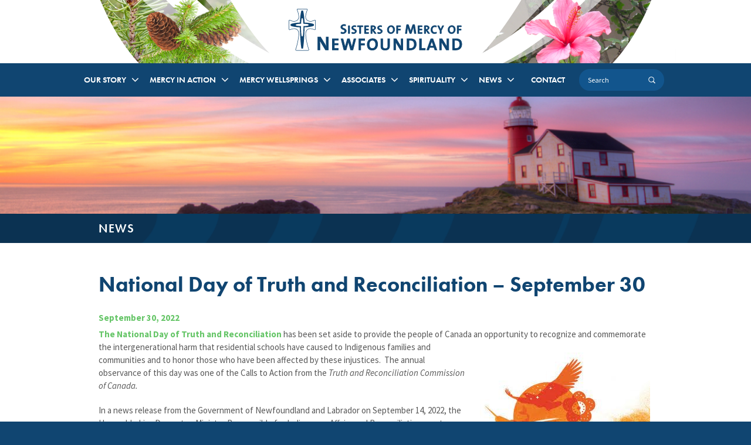

--- FILE ---
content_type: text/html; charset=UTF-8
request_url: https://www.sistersofmercynf.org/national-day-of-truth-and-reconciliation-september-30/
body_size: 11754
content:
<!DOCTYPE html>
<html lang="en-US">
<head>
<meta charset="UTF-8">
<meta name="viewport" content="width=device-width, initial-scale=1">
<link rel="profile" href="http://gmpg.org/xfn/11">
<title>National Day of Truth and Reconciliation – September 30 &#8211; Sisters of Mercy of Newfoundland</title>
<meta name='robots' content='max-image-preview:large' />
	<style>img:is([sizes="auto" i], [sizes^="auto," i]) { contain-intrinsic-size: 3000px 1500px }</style>
	<link rel='dns-prefetch' href='//www.google.com' />
<link rel="alternate" type="application/rss+xml" title="Sisters of Mercy of Newfoundland &raquo; Feed" href="https://www.sistersofmercynf.org/feed/" />
<link rel="alternate" type="application/rss+xml" title="Sisters of Mercy of Newfoundland &raquo; Comments Feed" href="https://www.sistersofmercynf.org/comments/feed/" />
<link rel="alternate" type="application/rss+xml" title="Sisters of Mercy of Newfoundland &raquo; National Day of Truth and Reconciliation – September 30 Comments Feed" href="https://www.sistersofmercynf.org/national-day-of-truth-and-reconciliation-september-30/feed/" />
<script type="text/javascript">
/* <![CDATA[ */
window._wpemojiSettings = {"baseUrl":"https:\/\/s.w.org\/images\/core\/emoji\/16.0.1\/72x72\/","ext":".png","svgUrl":"https:\/\/s.w.org\/images\/core\/emoji\/16.0.1\/svg\/","svgExt":".svg","source":{"concatemoji":"https:\/\/www.sistersofmercynf.org\/wp-includes\/js\/wp-emoji-release.min.js?ver=a5b97fd00f5b4b8ad216ce80fcaa2876"}};
/*! This file is auto-generated */
!function(s,n){var o,i,e;function c(e){try{var t={supportTests:e,timestamp:(new Date).valueOf()};sessionStorage.setItem(o,JSON.stringify(t))}catch(e){}}function p(e,t,n){e.clearRect(0,0,e.canvas.width,e.canvas.height),e.fillText(t,0,0);var t=new Uint32Array(e.getImageData(0,0,e.canvas.width,e.canvas.height).data),a=(e.clearRect(0,0,e.canvas.width,e.canvas.height),e.fillText(n,0,0),new Uint32Array(e.getImageData(0,0,e.canvas.width,e.canvas.height).data));return t.every(function(e,t){return e===a[t]})}function u(e,t){e.clearRect(0,0,e.canvas.width,e.canvas.height),e.fillText(t,0,0);for(var n=e.getImageData(16,16,1,1),a=0;a<n.data.length;a++)if(0!==n.data[a])return!1;return!0}function f(e,t,n,a){switch(t){case"flag":return n(e,"\ud83c\udff3\ufe0f\u200d\u26a7\ufe0f","\ud83c\udff3\ufe0f\u200b\u26a7\ufe0f")?!1:!n(e,"\ud83c\udde8\ud83c\uddf6","\ud83c\udde8\u200b\ud83c\uddf6")&&!n(e,"\ud83c\udff4\udb40\udc67\udb40\udc62\udb40\udc65\udb40\udc6e\udb40\udc67\udb40\udc7f","\ud83c\udff4\u200b\udb40\udc67\u200b\udb40\udc62\u200b\udb40\udc65\u200b\udb40\udc6e\u200b\udb40\udc67\u200b\udb40\udc7f");case"emoji":return!a(e,"\ud83e\udedf")}return!1}function g(e,t,n,a){var r="undefined"!=typeof WorkerGlobalScope&&self instanceof WorkerGlobalScope?new OffscreenCanvas(300,150):s.createElement("canvas"),o=r.getContext("2d",{willReadFrequently:!0}),i=(o.textBaseline="top",o.font="600 32px Arial",{});return e.forEach(function(e){i[e]=t(o,e,n,a)}),i}function t(e){var t=s.createElement("script");t.src=e,t.defer=!0,s.head.appendChild(t)}"undefined"!=typeof Promise&&(o="wpEmojiSettingsSupports",i=["flag","emoji"],n.supports={everything:!0,everythingExceptFlag:!0},e=new Promise(function(e){s.addEventListener("DOMContentLoaded",e,{once:!0})}),new Promise(function(t){var n=function(){try{var e=JSON.parse(sessionStorage.getItem(o));if("object"==typeof e&&"number"==typeof e.timestamp&&(new Date).valueOf()<e.timestamp+604800&&"object"==typeof e.supportTests)return e.supportTests}catch(e){}return null}();if(!n){if("undefined"!=typeof Worker&&"undefined"!=typeof OffscreenCanvas&&"undefined"!=typeof URL&&URL.createObjectURL&&"undefined"!=typeof Blob)try{var e="postMessage("+g.toString()+"("+[JSON.stringify(i),f.toString(),p.toString(),u.toString()].join(",")+"));",a=new Blob([e],{type:"text/javascript"}),r=new Worker(URL.createObjectURL(a),{name:"wpTestEmojiSupports"});return void(r.onmessage=function(e){c(n=e.data),r.terminate(),t(n)})}catch(e){}c(n=g(i,f,p,u))}t(n)}).then(function(e){for(var t in e)n.supports[t]=e[t],n.supports.everything=n.supports.everything&&n.supports[t],"flag"!==t&&(n.supports.everythingExceptFlag=n.supports.everythingExceptFlag&&n.supports[t]);n.supports.everythingExceptFlag=n.supports.everythingExceptFlag&&!n.supports.flag,n.DOMReady=!1,n.readyCallback=function(){n.DOMReady=!0}}).then(function(){return e}).then(function(){var e;n.supports.everything||(n.readyCallback(),(e=n.source||{}).concatemoji?t(e.concatemoji):e.wpemoji&&e.twemoji&&(t(e.twemoji),t(e.wpemoji)))}))}((window,document),window._wpemojiSettings);
/* ]]> */
</script>
<style id='wp-emoji-styles-inline-css' type='text/css'>

	img.wp-smiley, img.emoji {
		display: inline !important;
		border: none !important;
		box-shadow: none !important;
		height: 1em !important;
		width: 1em !important;
		margin: 0 0.07em !important;
		vertical-align: -0.1em !important;
		background: none !important;
		padding: 0 !important;
	}
</style>
<link rel='stylesheet' id='wp-block-library-css' href='https://www.sistersofmercynf.org/wp-includes/css/dist/block-library/style.min.css?ver=a5b97fd00f5b4b8ad216ce80fcaa2876' type='text/css' media='all' />
<style id='classic-theme-styles-inline-css' type='text/css'>
/*! This file is auto-generated */
.wp-block-button__link{color:#fff;background-color:#32373c;border-radius:9999px;box-shadow:none;text-decoration:none;padding:calc(.667em + 2px) calc(1.333em + 2px);font-size:1.125em}.wp-block-file__button{background:#32373c;color:#fff;text-decoration:none}
</style>
<style id='global-styles-inline-css' type='text/css'>
:root{--wp--preset--aspect-ratio--square: 1;--wp--preset--aspect-ratio--4-3: 4/3;--wp--preset--aspect-ratio--3-4: 3/4;--wp--preset--aspect-ratio--3-2: 3/2;--wp--preset--aspect-ratio--2-3: 2/3;--wp--preset--aspect-ratio--16-9: 16/9;--wp--preset--aspect-ratio--9-16: 9/16;--wp--preset--color--black: #000000;--wp--preset--color--cyan-bluish-gray: #abb8c3;--wp--preset--color--white: #ffffff;--wp--preset--color--pale-pink: #f78da7;--wp--preset--color--vivid-red: #cf2e2e;--wp--preset--color--luminous-vivid-orange: #ff6900;--wp--preset--color--luminous-vivid-amber: #fcb900;--wp--preset--color--light-green-cyan: #7bdcb5;--wp--preset--color--vivid-green-cyan: #00d084;--wp--preset--color--pale-cyan-blue: #8ed1fc;--wp--preset--color--vivid-cyan-blue: #0693e3;--wp--preset--color--vivid-purple: #9b51e0;--wp--preset--gradient--vivid-cyan-blue-to-vivid-purple: linear-gradient(135deg,rgba(6,147,227,1) 0%,rgb(155,81,224) 100%);--wp--preset--gradient--light-green-cyan-to-vivid-green-cyan: linear-gradient(135deg,rgb(122,220,180) 0%,rgb(0,208,130) 100%);--wp--preset--gradient--luminous-vivid-amber-to-luminous-vivid-orange: linear-gradient(135deg,rgba(252,185,0,1) 0%,rgba(255,105,0,1) 100%);--wp--preset--gradient--luminous-vivid-orange-to-vivid-red: linear-gradient(135deg,rgba(255,105,0,1) 0%,rgb(207,46,46) 100%);--wp--preset--gradient--very-light-gray-to-cyan-bluish-gray: linear-gradient(135deg,rgb(238,238,238) 0%,rgb(169,184,195) 100%);--wp--preset--gradient--cool-to-warm-spectrum: linear-gradient(135deg,rgb(74,234,220) 0%,rgb(151,120,209) 20%,rgb(207,42,186) 40%,rgb(238,44,130) 60%,rgb(251,105,98) 80%,rgb(254,248,76) 100%);--wp--preset--gradient--blush-light-purple: linear-gradient(135deg,rgb(255,206,236) 0%,rgb(152,150,240) 100%);--wp--preset--gradient--blush-bordeaux: linear-gradient(135deg,rgb(254,205,165) 0%,rgb(254,45,45) 50%,rgb(107,0,62) 100%);--wp--preset--gradient--luminous-dusk: linear-gradient(135deg,rgb(255,203,112) 0%,rgb(199,81,192) 50%,rgb(65,88,208) 100%);--wp--preset--gradient--pale-ocean: linear-gradient(135deg,rgb(255,245,203) 0%,rgb(182,227,212) 50%,rgb(51,167,181) 100%);--wp--preset--gradient--electric-grass: linear-gradient(135deg,rgb(202,248,128) 0%,rgb(113,206,126) 100%);--wp--preset--gradient--midnight: linear-gradient(135deg,rgb(2,3,129) 0%,rgb(40,116,252) 100%);--wp--preset--font-size--small: 13px;--wp--preset--font-size--medium: 20px;--wp--preset--font-size--large: 36px;--wp--preset--font-size--x-large: 42px;--wp--preset--spacing--20: 0.44rem;--wp--preset--spacing--30: 0.67rem;--wp--preset--spacing--40: 1rem;--wp--preset--spacing--50: 1.5rem;--wp--preset--spacing--60: 2.25rem;--wp--preset--spacing--70: 3.38rem;--wp--preset--spacing--80: 5.06rem;--wp--preset--shadow--natural: 6px 6px 9px rgba(0, 0, 0, 0.2);--wp--preset--shadow--deep: 12px 12px 50px rgba(0, 0, 0, 0.4);--wp--preset--shadow--sharp: 6px 6px 0px rgba(0, 0, 0, 0.2);--wp--preset--shadow--outlined: 6px 6px 0px -3px rgba(255, 255, 255, 1), 6px 6px rgba(0, 0, 0, 1);--wp--preset--shadow--crisp: 6px 6px 0px rgba(0, 0, 0, 1);}:where(.is-layout-flex){gap: 0.5em;}:where(.is-layout-grid){gap: 0.5em;}body .is-layout-flex{display: flex;}.is-layout-flex{flex-wrap: wrap;align-items: center;}.is-layout-flex > :is(*, div){margin: 0;}body .is-layout-grid{display: grid;}.is-layout-grid > :is(*, div){margin: 0;}:where(.wp-block-columns.is-layout-flex){gap: 2em;}:where(.wp-block-columns.is-layout-grid){gap: 2em;}:where(.wp-block-post-template.is-layout-flex){gap: 1.25em;}:where(.wp-block-post-template.is-layout-grid){gap: 1.25em;}.has-black-color{color: var(--wp--preset--color--black) !important;}.has-cyan-bluish-gray-color{color: var(--wp--preset--color--cyan-bluish-gray) !important;}.has-white-color{color: var(--wp--preset--color--white) !important;}.has-pale-pink-color{color: var(--wp--preset--color--pale-pink) !important;}.has-vivid-red-color{color: var(--wp--preset--color--vivid-red) !important;}.has-luminous-vivid-orange-color{color: var(--wp--preset--color--luminous-vivid-orange) !important;}.has-luminous-vivid-amber-color{color: var(--wp--preset--color--luminous-vivid-amber) !important;}.has-light-green-cyan-color{color: var(--wp--preset--color--light-green-cyan) !important;}.has-vivid-green-cyan-color{color: var(--wp--preset--color--vivid-green-cyan) !important;}.has-pale-cyan-blue-color{color: var(--wp--preset--color--pale-cyan-blue) !important;}.has-vivid-cyan-blue-color{color: var(--wp--preset--color--vivid-cyan-blue) !important;}.has-vivid-purple-color{color: var(--wp--preset--color--vivid-purple) !important;}.has-black-background-color{background-color: var(--wp--preset--color--black) !important;}.has-cyan-bluish-gray-background-color{background-color: var(--wp--preset--color--cyan-bluish-gray) !important;}.has-white-background-color{background-color: var(--wp--preset--color--white) !important;}.has-pale-pink-background-color{background-color: var(--wp--preset--color--pale-pink) !important;}.has-vivid-red-background-color{background-color: var(--wp--preset--color--vivid-red) !important;}.has-luminous-vivid-orange-background-color{background-color: var(--wp--preset--color--luminous-vivid-orange) !important;}.has-luminous-vivid-amber-background-color{background-color: var(--wp--preset--color--luminous-vivid-amber) !important;}.has-light-green-cyan-background-color{background-color: var(--wp--preset--color--light-green-cyan) !important;}.has-vivid-green-cyan-background-color{background-color: var(--wp--preset--color--vivid-green-cyan) !important;}.has-pale-cyan-blue-background-color{background-color: var(--wp--preset--color--pale-cyan-blue) !important;}.has-vivid-cyan-blue-background-color{background-color: var(--wp--preset--color--vivid-cyan-blue) !important;}.has-vivid-purple-background-color{background-color: var(--wp--preset--color--vivid-purple) !important;}.has-black-border-color{border-color: var(--wp--preset--color--black) !important;}.has-cyan-bluish-gray-border-color{border-color: var(--wp--preset--color--cyan-bluish-gray) !important;}.has-white-border-color{border-color: var(--wp--preset--color--white) !important;}.has-pale-pink-border-color{border-color: var(--wp--preset--color--pale-pink) !important;}.has-vivid-red-border-color{border-color: var(--wp--preset--color--vivid-red) !important;}.has-luminous-vivid-orange-border-color{border-color: var(--wp--preset--color--luminous-vivid-orange) !important;}.has-luminous-vivid-amber-border-color{border-color: var(--wp--preset--color--luminous-vivid-amber) !important;}.has-light-green-cyan-border-color{border-color: var(--wp--preset--color--light-green-cyan) !important;}.has-vivid-green-cyan-border-color{border-color: var(--wp--preset--color--vivid-green-cyan) !important;}.has-pale-cyan-blue-border-color{border-color: var(--wp--preset--color--pale-cyan-blue) !important;}.has-vivid-cyan-blue-border-color{border-color: var(--wp--preset--color--vivid-cyan-blue) !important;}.has-vivid-purple-border-color{border-color: var(--wp--preset--color--vivid-purple) !important;}.has-vivid-cyan-blue-to-vivid-purple-gradient-background{background: var(--wp--preset--gradient--vivid-cyan-blue-to-vivid-purple) !important;}.has-light-green-cyan-to-vivid-green-cyan-gradient-background{background: var(--wp--preset--gradient--light-green-cyan-to-vivid-green-cyan) !important;}.has-luminous-vivid-amber-to-luminous-vivid-orange-gradient-background{background: var(--wp--preset--gradient--luminous-vivid-amber-to-luminous-vivid-orange) !important;}.has-luminous-vivid-orange-to-vivid-red-gradient-background{background: var(--wp--preset--gradient--luminous-vivid-orange-to-vivid-red) !important;}.has-very-light-gray-to-cyan-bluish-gray-gradient-background{background: var(--wp--preset--gradient--very-light-gray-to-cyan-bluish-gray) !important;}.has-cool-to-warm-spectrum-gradient-background{background: var(--wp--preset--gradient--cool-to-warm-spectrum) !important;}.has-blush-light-purple-gradient-background{background: var(--wp--preset--gradient--blush-light-purple) !important;}.has-blush-bordeaux-gradient-background{background: var(--wp--preset--gradient--blush-bordeaux) !important;}.has-luminous-dusk-gradient-background{background: var(--wp--preset--gradient--luminous-dusk) !important;}.has-pale-ocean-gradient-background{background: var(--wp--preset--gradient--pale-ocean) !important;}.has-electric-grass-gradient-background{background: var(--wp--preset--gradient--electric-grass) !important;}.has-midnight-gradient-background{background: var(--wp--preset--gradient--midnight) !important;}.has-small-font-size{font-size: var(--wp--preset--font-size--small) !important;}.has-medium-font-size{font-size: var(--wp--preset--font-size--medium) !important;}.has-large-font-size{font-size: var(--wp--preset--font-size--large) !important;}.has-x-large-font-size{font-size: var(--wp--preset--font-size--x-large) !important;}
:where(.wp-block-post-template.is-layout-flex){gap: 1.25em;}:where(.wp-block-post-template.is-layout-grid){gap: 1.25em;}
:where(.wp-block-columns.is-layout-flex){gap: 2em;}:where(.wp-block-columns.is-layout-grid){gap: 2em;}
:root :where(.wp-block-pullquote){font-size: 1.5em;line-height: 1.6;}
</style>
<link rel='stylesheet' id='origin-style-css' href='https://www.sistersofmercynf.org/wp-content/themes/sistersofmercynf/assets/css/style.css?ver=20250613' type='text/css' media='all' />
<link rel='stylesheet' id='wp-pagenavi-css' href='https://www.sistersofmercynf.org/wp-content/plugins/wp-pagenavi/pagenavi-css.css?ver=2.70' type='text/css' media='all' />
<script type="text/javascript" src="https://www.sistersofmercynf.org/wp-includes/js/jquery/jquery.min.js?ver=3.7.1" id="jquery-core-js"></script>
<script type="text/javascript" src="https://www.sistersofmercynf.org/wp-includes/js/jquery/jquery-migrate.min.js?ver=3.4.1" id="jquery-migrate-js"></script>
<link rel="https://api.w.org/" href="https://www.sistersofmercynf.org/wp-json/" /><link rel="alternate" title="JSON" type="application/json" href="https://www.sistersofmercynf.org/wp-json/wp/v2/posts/3381" /><link rel="EditURI" type="application/rsd+xml" title="RSD" href="https://www.sistersofmercynf.org/xmlrpc.php?rsd" />

<link rel="canonical" href="https://www.sistersofmercynf.org/national-day-of-truth-and-reconciliation-september-30/" />
<link rel='shortlink' href='https://www.sistersofmercynf.org/?p=3381' />
<link rel="alternate" title="oEmbed (JSON)" type="application/json+oembed" href="https://www.sistersofmercynf.org/wp-json/oembed/1.0/embed?url=https%3A%2F%2Fwww.sistersofmercynf.org%2Fnational-day-of-truth-and-reconciliation-september-30%2F" />
<link rel="alternate" title="oEmbed (XML)" type="text/xml+oembed" href="https://www.sistersofmercynf.org/wp-json/oembed/1.0/embed?url=https%3A%2F%2Fwww.sistersofmercynf.org%2Fnational-day-of-truth-and-reconciliation-september-30%2F&#038;format=xml" />
<script type="text/javascript">
(function(url){
	if(/(?:Chrome\/26\.0\.1410\.63 Safari\/537\.31|WordfenceTestMonBot)/.test(navigator.userAgent)){ return; }
	var addEvent = function(evt, handler) {
		if (window.addEventListener) {
			document.addEventListener(evt, handler, false);
		} else if (window.attachEvent) {
			document.attachEvent('on' + evt, handler);
		}
	};
	var removeEvent = function(evt, handler) {
		if (window.removeEventListener) {
			document.removeEventListener(evt, handler, false);
		} else if (window.detachEvent) {
			document.detachEvent('on' + evt, handler);
		}
	};
	var evts = 'contextmenu dblclick drag dragend dragenter dragleave dragover dragstart drop keydown keypress keyup mousedown mousemove mouseout mouseover mouseup mousewheel scroll'.split(' ');
	var logHuman = function() {
		if (window.wfLogHumanRan) { return; }
		window.wfLogHumanRan = true;
		var wfscr = document.createElement('script');
		wfscr.type = 'text/javascript';
		wfscr.async = true;
		wfscr.src = url + '&r=' + Math.random();
		(document.getElementsByTagName('head')[0]||document.getElementsByTagName('body')[0]).appendChild(wfscr);
		for (var i = 0; i < evts.length; i++) {
			removeEvent(evts[i], logHuman);
		}
	};
	for (var i = 0; i < evts.length; i++) {
		addEvent(evts[i], logHuman);
	}
})('//www.sistersofmercynf.org/?wordfence_lh=1&hid=430127464FB9F4B6D24A371B08818112');
</script><link rel="pingback" href="https://www.sistersofmercynf.org/xmlrpc.php">      <!-- Global site tag (gtag.js) - Google Analytics -->
      <script async src="https://www.googletagmanager.com/gtag/js?id=G-LHFYQ6D2VB"></script>
      <script>
        window.dataLayer = window.dataLayer || [];
        function gtag(){dataLayer.push(arguments);}
        gtag('js', new Date());
        gtag('config', 'G-LHFYQ6D2VB');
      </script>
<style type="text/css">.recentcomments a{display:inline !important;padding:0 !important;margin:0 !important;}</style><link rel="icon" href="https://www.sistersofmercynf.org/wp-content/uploads/2017/07/cropped-cropped-North-Sydney-Mercy-Cross-blue-1-2-32x32.jpg" sizes="32x32" />
<link rel="icon" href="https://www.sistersofmercynf.org/wp-content/uploads/2017/07/cropped-cropped-North-Sydney-Mercy-Cross-blue-1-2-192x192.jpg" sizes="192x192" />
<link rel="apple-touch-icon" href="https://www.sistersofmercynf.org/wp-content/uploads/2017/07/cropped-cropped-North-Sydney-Mercy-Cross-blue-1-2-180x180.jpg" />
<meta name="msapplication-TileImage" content="https://www.sistersofmercynf.org/wp-content/uploads/2017/07/cropped-cropped-North-Sydney-Mercy-Cross-blue-1-2-270x270.jpg" />
		<style type="text/css" id="wp-custom-css">
			.menu-container .search-wrapper input[type='search']{
	width:145px
}		</style>
		<script src="https://use.typekit.net/ich1aax.js"></script>
<script>try{Typekit.load({ async: true });}catch(e){}</script>
</head>

<body class="wp-singular post-template-default single single-post postid-3381 single-format-standard wp-theme-sistersofmercynf group-blog">

<div id="page" class="site">
	<a class="skip-link screen-reader-text" href="#content">Skip to content</a>
	<header id="masthead" class="site-header" role="banner">
		<div class="site-branding">
							<p class="site-title"><a href="https://www.sistersofmercynf.org/" rel="home"><img src='https://www.sistersofmercynf.org/wp-content/themes/sistersofmercynf/assets/img/logo.svg' alt="Sisters of Mercy of Newfoundland"></a></p>
					</div><!-- .site-branding -->
    <nav id="mobile-navigation" class="mobile-navigation" role="navigation">
        <div class="main-navigation__wrapper">
          <div class="menu-menu-1-container"><ul id="menu-menu-1" class="primary-menu"><li id="menu-item-33" class="menu-item menu-item-type-post_type menu-item-object-page menu-item-has-children menu-item-33"><a href="https://www.sistersofmercynf.org/our-story/">OUR STORY</a>
<ul class="sub-menu">
	<li id="menu-item-512" class="menu-item menu-item-type-post_type menu-item-object-page menu-item-512"><a href="https://www.sistersofmercynf.org/our-story/about-us/">About Us</a></li>
	<li id="menu-item-518" class="menu-item menu-item-type-post_type menu-item-object-page menu-item-518"><a href="https://www.sistersofmercynf.org/our-story/where-we-are/">Where We Are</a></li>
	<li id="menu-item-2597" class="menu-item menu-item-type-post_type menu-item-object-page menu-item-2597"><a href="https://www.sistersofmercynf.org/our-story/catherine-mcauley/">Catherine McAuley</a></li>
	<li id="menu-item-514" class="menu-item menu-item-type-post_type menu-item-object-page menu-item-has-children menu-item-514"><a href="https://www.sistersofmercynf.org/our-story/early-history/">Early History</a>
	<ul class="sub-menu">
		<li id="menu-item-2623" class="menu-item menu-item-type-post_type menu-item-object-page menu-item-2623"><a href="https://www.sistersofmercynf.org/our-story/early-history/mary-francis-creedon/">Mary Francis Creedon</a></li>
		<li id="menu-item-2662" class="menu-item menu-item-type-post_type menu-item-object-page menu-item-2662"><a href="https://www.sistersofmercynf.org/our-story/early-history/mary-antonia-egan/">Mary Antonio Egan</a></li>
		<li id="menu-item-2262" class="menu-item menu-item-type-post_type menu-item-object-page menu-item-2262"><a href="https://www.sistersofmercynf.org/our-story/early-history/valiant-women/">Valiant Women</a></li>
		<li id="menu-item-9111" class="menu-item menu-item-type-post_type menu-item-object-page menu-item-9111"><a href="https://www.sistersofmercynf.org/our-story/early-history/archival-moments/">Archival Moments</a></li>
	</ul>
</li>
	<li id="menu-item-515" class="menu-item menu-item-type-post_type menu-item-object-page menu-item-has-children menu-item-515"><a href="https://www.sistersofmercynf.org/our-story/expansion/">Expansion</a>
	<ul class="sub-menu">
		<li id="menu-item-516" class="menu-item menu-item-type-post_type menu-item-object-page menu-item-516"><a href="https://www.sistersofmercynf.org/our-story/expansion/foundation-on-west-coast-of-newfoundland/">Foundation on West Coast of Newfoundland</a></li>
	</ul>
</li>
	<li id="menu-item-10842" class="menu-item menu-item-type-post_type menu-item-object-page menu-item-has-children menu-item-10842"><a href="https://www.sistersofmercynf.org/our-story/significant-events-2/">Significant Events</a>
	<ul class="sub-menu">
		<li id="menu-item-10873" class="menu-item menu-item-type-post_type menu-item-object-page menu-item-10873"><a href="https://www.sistersofmercynf.org/our-story/significant-events-2/monthly-stories/">Monthly Stories</a></li>
	</ul>
</li>
	<li id="menu-item-517" class="menu-item menu-item-type-post_type menu-item-object-page menu-item-has-children menu-item-517"><a href="https://www.sistersofmercynf.org/our-story/today-and-beyond/">Today and Beyond</a>
	<ul class="sub-menu">
		<li id="menu-item-9464" class="menu-item menu-item-type-post_type menu-item-object-page menu-item-9464"><a href="https://www.sistersofmercynf.org/our-story/today-and-beyond/sisters-of-mercy-in-conception-harbour/">Sisters of Mercy in Conception Harbour</a></li>
		<li id="menu-item-8854" class="menu-item menu-item-type-post_type menu-item-object-page menu-item-8854"><a href="https://www.sistersofmercynf.org/our-story/today-and-beyond/sisters-of-mercy-presence-on-the-burin-peninsula/">Sisters of Mercy Presence on the Burin Peninsula</a></li>
		<li id="menu-item-9442" class="menu-item menu-item-type-post_type menu-item-object-page menu-item-9442"><a href="https://www.sistersofmercynf.org/our-story/today-and-beyond/sisters-of-mercy-presence-in-the-brigus-parish/">Sisters of Mercy Presence in the Brigus Parish</a></li>
	</ul>
</li>
	<li id="menu-item-2748" class="menu-item menu-item-type-post_type menu-item-object-page menu-item-2748"><a href="https://www.sistersofmercynf.org/our-story/mercying/">Mercying</a></li>
</ul>
</li>
<li id="menu-item-32" class="menu-item menu-item-type-post_type menu-item-object-page menu-item-has-children menu-item-32"><a href="https://www.sistersofmercynf.org/mercy-in-action/">MERCY IN ACTION</a>
<ul class="sub-menu">
	<li id="menu-item-535" class="menu-item menu-item-type-post_type menu-item-object-page menu-item-535"><a href="https://www.sistersofmercynf.org/mercy-in-action/mission-and-vision/">Mission and Vision</a></li>
	<li id="menu-item-519" class="menu-item menu-item-type-post_type menu-item-object-page menu-item-519"><a href="https://www.sistersofmercynf.org/mercy-in-action/care-of-the-aged/">Care of the Aged</a></li>
	<li id="menu-item-8256" class="menu-item menu-item-type-post_type menu-item-object-page menu-item-has-children menu-item-8256"><a href="https://www.sistersofmercynf.org/mercy-in-action/the-gathering-place-2/">The Gathering Place</a>
	<ul class="sub-menu">
		<li id="menu-item-9598" class="menu-item menu-item-type-post_type menu-item-object-page menu-item-9598"><a href="https://www.sistersofmercynf.org/mercy-in-action/the-gathering-place-2/special-celebration-day-at-the-gathering-place/">Special Celebration Day at The Gathering Place</a></li>
		<li id="menu-item-9599" class="menu-item menu-item-type-post_type menu-item-object-page menu-item-9599"><a href="https://www.sistersofmercynf.org/mercy-in-action/the-gathering-place-2/the-gathering-place-and-mercy-convent/the-gathering-place-can-i-dream/">The Gathering Place -Can I Dream ?</a></li>
		<li id="menu-item-8284" class="menu-item menu-item-type-post_type menu-item-object-page menu-item-8284"><a href="https://www.sistersofmercynf.org/mercy-in-action/the-gathering-place-2/the-gathering-place-is-growing/">The Gathering Place is Growing!</a></li>
		<li id="menu-item-8289" class="menu-item menu-item-type-post_type menu-item-object-page menu-item-8289"><a href="https://www.sistersofmercynf.org/mercy-in-action/the-gathering-place-2/the-gathering-place-and-mercy-convent/">The Gathering Place and Mercy Convent</a></li>
	</ul>
</li>
	<li id="menu-item-520" class="menu-item menu-item-type-post_type menu-item-object-page menu-item-has-children menu-item-520"><a href="https://www.sistersofmercynf.org/mercy-in-action/ecology-and-justice/">Ecology and Justice</a>
	<ul class="sub-menu">
		<li id="menu-item-522" class="menu-item menu-item-type-post_type menu-item-object-page menu-item-522"><a href="https://www.sistersofmercynf.org/mercy-in-action/ecology-and-justice/programs-at-the-centre/">Programs at the Centre</a></li>
		<li id="menu-item-521" class="menu-item menu-item-type-post_type menu-item-object-page menu-item-521"><a href="https://www.sistersofmercynf.org/mercy-in-action/ecology-and-justice/the-cosmic-walk/">The Cosmic Walk</a></li>
		<li id="menu-item-10932" class="menu-item menu-item-type-post_type menu-item-object-page menu-item-10932"><a href="https://www.sistersofmercynf.org/mercy-in-action/ecology-and-justice/living-land-acknowledgement-from-first-light-st-johns/">Living Land Acknowledgement from First light St John’s</a></li>
	</ul>
</li>
	<li id="menu-item-524" class="menu-item menu-item-type-post_type menu-item-object-page menu-item-524"><a href="https://www.sistersofmercynf.org/mercy-in-action/home-visitation/">Home Visitation</a></li>
	<li id="menu-item-528" class="menu-item menu-item-type-post_type menu-item-object-page menu-item-has-children menu-item-528"><a href="https://www.sistersofmercynf.org/mercy-in-action/ministry-in-healthcare/">Ministry in Healthcare</a>
	<ul class="sub-menu">
		<li id="menu-item-529" class="menu-item menu-item-type-post_type menu-item-object-page menu-item-529"><a href="https://www.sistersofmercynf.org/mercy-in-action/ministry-in-healthcare/st-clares-mercy-hospital/">St. Clare’s Mercy Hospital</a></li>
	</ul>
</li>
	<li id="menu-item-530" class="menu-item menu-item-type-post_type menu-item-object-page menu-item-has-children menu-item-530"><a href="https://www.sistersofmercynf.org/mercy-in-action/ministry-through-music-art-education/">Ministry through Music &#038; Art Education</a>
	<ul class="sub-menu">
		<li id="menu-item-7533" class="menu-item menu-item-type-post_type menu-item-object-page menu-item-7533"><a href="https://www.sistersofmercynf.org/mercy-in-action/mercy-arts-and-crafts/">Mercy Arts and Crafts</a></li>
		<li id="menu-item-5470" class="menu-item menu-item-type-post_type menu-item-object-page menu-item-5470"><a href="https://www.sistersofmercynf.org/mercy-in-action/music-at-the-convent-a-tribute-to-mercy/">Music at the Convent: A Tribute to Mercy</a></li>
	</ul>
</li>
	<li id="menu-item-532" class="menu-item menu-item-type-post_type menu-item-object-page menu-item-has-children menu-item-532"><a href="https://www.sistersofmercynf.org/mercy-in-action/ministry-in-peru/">Ministry in Peru</a>
	<ul class="sub-menu">
		<li id="menu-item-533" class="menu-item menu-item-type-post_type menu-item-object-page menu-item-533"><a href="https://www.sistersofmercynf.org/mercy-in-action/ministry-in-peru/grassroots-ministry-in-peru/">Grassroots Ministry in Peru</a></li>
		<li id="menu-item-4190" class="menu-item menu-item-type-post_type menu-item-object-page menu-item-4190"><a href="https://www.sistersofmercynf.org/mercy-in-action/perus-struggle-for-justice-and-equality/">Peru’s Struggle for Justice and Equality</a></li>
	</ul>
</li>
	<li id="menu-item-534" class="menu-item menu-item-type-post_type menu-item-object-page menu-item-534"><a href="https://www.sistersofmercynf.org/mercy-in-action/ministry-of-prayer/">Ministry of Prayer</a></li>
	<li id="menu-item-536" class="menu-item menu-item-type-post_type menu-item-object-page menu-item-536"><a href="https://www.sistersofmercynf.org/mercy-in-action/prison-ministry/">Prison Ministry</a></li>
</ul>
</li>
<li id="menu-item-31" class="menu-item menu-item-type-post_type menu-item-object-page menu-item-has-children menu-item-31"><a href="https://www.sistersofmercynf.org/mercy-wellsprings/">MERCY WELLSPRINGS</a>
<ul class="sub-menu">
	<li id="menu-item-8192" class="menu-item menu-item-type-post_type menu-item-object-page menu-item-8192"><a href="https://www.sistersofmercynf.org/mercy-wellsprings/mercy-wellsprings/">Mercy Wellsprings</a></li>
	<li id="menu-item-11106" class="menu-item menu-item-type-post_type menu-item-object-page menu-item-11106"><a href="https://www.sistersofmercynf.org/mercy-wellsprings/background/">Background</a></li>
	<li id="menu-item-8752" class="menu-item menu-item-type-post_type menu-item-object-page menu-item-8752"><a href="https://www.sistersofmercynf.org/mercy-wellsprings/sisters-of-mercy-catherine-mcauley/">Sisters of Mercy &#038; Catherine McAuley</a></li>
	<li id="menu-item-11097" class="menu-item menu-item-type-post_type menu-item-object-page menu-item-11097"><a href="https://www.sistersofmercynf.org/mercy-wellsprings/foundational-statement-guiding-principles/">Foundational Statement &#038; Guiding Principles</a></li>
	<li id="menu-item-11108" class="menu-item menu-item-type-post_type menu-item-object-page menu-item-11108"><a href="https://www.sistersofmercynf.org/mercy-wellsprings/purpose/">Purpose</a></li>
	<li id="menu-item-8753" class="menu-item menu-item-type-post_type menu-item-object-page menu-item-8753"><a href="https://www.sistersofmercynf.org/mercy-wellsprings/structure/">Structure</a></li>
	<li id="menu-item-8750" class="menu-item menu-item-type-post_type menu-item-object-page menu-item-8750"><a href="https://www.sistersofmercynf.org/mercy-wellsprings/excecutive-director/">Our Team</a></li>
	<li id="menu-item-8754" class="menu-item menu-item-type-post_type menu-item-object-page menu-item-8754"><a href="https://www.sistersofmercynf.org/mercy-wellsprings/current-sponsored-ministries/">Current Sponsored Ministries</a></li>
	<li id="menu-item-8749" class="menu-item menu-item-type-post_type menu-item-object-page menu-item-8749"><a href="https://www.sistersofmercynf.org/mercy-wellsprings/formation/">Formation</a></li>
	<li id="menu-item-11107" class="menu-item menu-item-type-post_type menu-item-object-page menu-item-11107"><a href="https://www.sistersofmercynf.org/mercy-wellsprings/formation-program/">Formation Program</a></li>
	<li id="menu-item-9641" class="menu-item menu-item-type-post_type menu-item-object-page menu-item-9641"><a href="https://www.sistersofmercynf.org/mercy-wellsprings/newsletters/">Newsletters</a></li>
	<li id="menu-item-9644" class="menu-item menu-item-type-post_type menu-item-object-page menu-item-9644"><a href="https://www.sistersofmercynf.org/mercy-wellsprings/contact/">Contact</a></li>
</ul>
</li>
<li id="menu-item-30" class="menu-item menu-item-type-post_type menu-item-object-page menu-item-has-children menu-item-30"><a href="https://www.sistersofmercynf.org/associates/">ASSOCIATES</a>
<ul class="sub-menu">
	<li id="menu-item-655" class="menu-item menu-item-type-post_type menu-item-object-page menu-item-has-children menu-item-655"><a href="https://www.sistersofmercynf.org/associates/becoming-an-associate/">Becoming an Associate</a>
	<ul class="sub-menu">
		<li id="menu-item-8234" class="menu-item menu-item-type-post_type menu-item-object-page menu-item-8234"><a href="https://www.sistersofmercynf.org/associates/associates-and-sisters-celebrate-30th-anniversary/">Associates and Sisters Celebrate 30th Anniversary</a></li>
	</ul>
</li>
	<li id="menu-item-654" class="menu-item menu-item-type-post_type menu-item-object-page menu-item-654"><a href="https://www.sistersofmercynf.org/associates/associate-program/">Associate Program</a></li>
	<li id="menu-item-7138" class="menu-item menu-item-type-post_type menu-item-object-page menu-item-7138"><a href="https://www.sistersofmercynf.org/associates/associate-brochure/">Associate Brochure</a></li>
	<li id="menu-item-6962" class="menu-item menu-item-type-post_type menu-item-object-page menu-item-6962"><a href="https://www.sistersofmercynf.org/associates/formation-resource/">Formation Resource</a></li>
	<li id="menu-item-656" class="menu-item menu-item-type-post_type menu-item-object-page menu-item-has-children menu-item-656"><a href="https://www.sistersofmercynf.org/associates/associate-commitment-ceremony-in-conception-harbour/">Associate Commitment Ceremony in Conception Harbour</a>
	<ul class="sub-menu">
		<li id="menu-item-658" class="menu-item menu-item-type-post_type menu-item-object-page menu-item-658"><a href="https://www.sistersofmercynf.org/associates/associate-commitment-ceremony-in-conception-harbour/commitment-ceremony-at-mercy-convent-st-johns-february-13-2011/">Commitment Ceremony at Mercy Convent, St. John’s February 13, 2011</a></li>
		<li id="menu-item-657" class="menu-item menu-item-type-post_type menu-item-object-page menu-item-657"><a href="https://www.sistersofmercynf.org/associates/associate-commitment-ceremony-in-conception-harbour/three-new-associates-conception-bay-may-4-2011/">Three New Associates, Conception Bay May 4, 2011</a></li>
	</ul>
</li>
	<li id="menu-item-659" class="menu-item menu-item-type-post_type menu-item-object-page menu-item-has-children menu-item-659"><a href="https://www.sistersofmercynf.org/associates/associates-share-their-stories/">Associates Share Their Stories</a>
	<ul class="sub-menu">
		<li id="menu-item-6365" class="menu-item menu-item-type-post_type menu-item-object-page menu-item-6365"><a href="https://www.sistersofmercynf.org/associates/associates-share-their-stories/cathy-foster-tells-her-story/">Cathy Foster tells her story</a></li>
		<li id="menu-item-6373" class="menu-item menu-item-type-post_type menu-item-object-page menu-item-6373"><a href="https://www.sistersofmercynf.org/associates/associates-share-their-stories/gerri-stapleton-tells-her-story/">Gerri Stapleton tells her story</a></li>
		<li id="menu-item-661" class="menu-item menu-item-type-post_type menu-item-object-page menu-item-661"><a href="https://www.sistersofmercynf.org/associates/associates-share-their-stories/mary-taylor-tells-her-story/">Mary Taylor Tells Her Story</a></li>
		<li id="menu-item-7574" class="menu-item menu-item-type-post_type menu-item-object-page menu-item-7574"><a href="https://www.sistersofmercynf.org/associates/associates-share-their-stories/anna-kelly-tells-her-story/">Anna Kelly tells her story</a></li>
	</ul>
</li>
	<li id="menu-item-6461" class="menu-item menu-item-type-post_type menu-item-object-page menu-item-6461"><a href="https://www.sistersofmercynf.org/associates/associates-newsletter/">Associates Newsletter</a></li>
	<li id="menu-item-6982" class="menu-item menu-item-type-post_type menu-item-object-page menu-item-6982"><a href="https://www.sistersofmercynf.org/associates/contact-2/">Contact</a></li>
</ul>
</li>
<li id="menu-item-29" class="menu-item menu-item-type-post_type menu-item-object-page menu-item-has-children menu-item-29"><a href="https://www.sistersofmercynf.org/spirituality/">SPIRITUALITY</a>
<ul class="sub-menu">
	<li id="menu-item-720" class="menu-item menu-item-type-post_type menu-item-object-page menu-item-720"><a href="https://www.sistersofmercynf.org/spirituality/overview/">Overview</a></li>
	<li id="menu-item-329" class="menu-item menu-item-type-post_type menu-item-object-page menu-item-329"><a href="https://www.sistersofmercynf.org/spirituality/pray-with-us/">Pray with Us</a></li>
	<li id="menu-item-2721" class="menu-item menu-item-type-post_type menu-item-object-page menu-item-2721"><a href="https://www.sistersofmercynf.org/spirituality/prayers-reflections/">Prayers/Reflections</a></li>
</ul>
</li>
<li id="menu-item-28" class="menu-item menu-item-type-post_type menu-item-object-page menu-item-has-children menu-item-28"><a href="https://www.sistersofmercynf.org/news/">NEWS</a>
<ul class="sub-menu">
	<li id="menu-item-1307" class="menu-item menu-item-type-post_type menu-item-object-page menu-item-1307"><a href="https://www.sistersofmercynf.org/news/latest-news/">Latest News</a></li>
	<li id="menu-item-1012" class="menu-item menu-item-type-post_type menu-item-object-page menu-item-1012"><a href="https://www.sistersofmercynf.org/news/archive-news/">Archive News</a></li>
</ul>
</li>
<li id="menu-item-2607" class="menu-item menu-item-type-post_type menu-item-object-page menu-item-2607"><a href="https://www.sistersofmercynf.org/contact/">CONTACT</a></li>
<li id="menu-item-11096" class="menu-item menu-item-type-post_type menu-item-object-page menu-item-11096"><a href="https://www.sistersofmercynf.org/mercy-wellsprings/purpose/">Purpose</a></li>
</ul></div>        </div>
      </nav><!-- #site-navigation -->
    <div class="menu-container">
  		<nav id="site-navigation" class="main-navigation" role="navigation">
  			<button class="menu-toggle hamburger hamburger--squeeze" aria-controls="primary-menu" aria-expanded="false">
  					<span class="hamburger-box">
  						<span class="hamburger-inner"></span>
  					</span>
  				</button>
  			<div class="menu-menu-1-container"><ul id="primary-menu" class="menu"><li class="menu-item menu-item-type-post_type menu-item-object-page menu-item-has-children menu-item-33"><a href="https://www.sistersofmercynf.org/our-story/">OUR STORY</a>
<ul class="sub-menu">
	<li class="menu-item menu-item-type-post_type menu-item-object-page menu-item-512"><a href="https://www.sistersofmercynf.org/our-story/about-us/">About Us</a></li>
	<li class="menu-item menu-item-type-post_type menu-item-object-page menu-item-518"><a href="https://www.sistersofmercynf.org/our-story/where-we-are/">Where We Are</a></li>
	<li class="menu-item menu-item-type-post_type menu-item-object-page menu-item-2597"><a href="https://www.sistersofmercynf.org/our-story/catherine-mcauley/">Catherine McAuley</a></li>
	<li class="menu-item menu-item-type-post_type menu-item-object-page menu-item-has-children menu-item-514"><a href="https://www.sistersofmercynf.org/our-story/early-history/">Early History</a>
	<ul class="sub-menu">
		<li class="menu-item menu-item-type-post_type menu-item-object-page menu-item-2623"><a href="https://www.sistersofmercynf.org/our-story/early-history/mary-francis-creedon/">Mary Francis Creedon</a></li>
		<li class="menu-item menu-item-type-post_type menu-item-object-page menu-item-2662"><a href="https://www.sistersofmercynf.org/our-story/early-history/mary-antonia-egan/">Mary Antonio Egan</a></li>
		<li class="menu-item menu-item-type-post_type menu-item-object-page menu-item-2262"><a href="https://www.sistersofmercynf.org/our-story/early-history/valiant-women/">Valiant Women</a></li>
		<li class="menu-item menu-item-type-post_type menu-item-object-page menu-item-9111"><a href="https://www.sistersofmercynf.org/our-story/early-history/archival-moments/">Archival Moments</a></li>
	</ul>
</li>
	<li class="menu-item menu-item-type-post_type menu-item-object-page menu-item-has-children menu-item-515"><a href="https://www.sistersofmercynf.org/our-story/expansion/">Expansion</a>
	<ul class="sub-menu">
		<li class="menu-item menu-item-type-post_type menu-item-object-page menu-item-516"><a href="https://www.sistersofmercynf.org/our-story/expansion/foundation-on-west-coast-of-newfoundland/">Foundation on West Coast of Newfoundland</a></li>
	</ul>
</li>
	<li class="menu-item menu-item-type-post_type menu-item-object-page menu-item-has-children menu-item-10842"><a href="https://www.sistersofmercynf.org/our-story/significant-events-2/">Significant Events</a>
	<ul class="sub-menu">
		<li class="menu-item menu-item-type-post_type menu-item-object-page menu-item-10873"><a href="https://www.sistersofmercynf.org/our-story/significant-events-2/monthly-stories/">Monthly Stories</a></li>
	</ul>
</li>
	<li class="menu-item menu-item-type-post_type menu-item-object-page menu-item-has-children menu-item-517"><a href="https://www.sistersofmercynf.org/our-story/today-and-beyond/">Today and Beyond</a>
	<ul class="sub-menu">
		<li class="menu-item menu-item-type-post_type menu-item-object-page menu-item-9464"><a href="https://www.sistersofmercynf.org/our-story/today-and-beyond/sisters-of-mercy-in-conception-harbour/">Sisters of Mercy in Conception Harbour</a></li>
		<li class="menu-item menu-item-type-post_type menu-item-object-page menu-item-8854"><a href="https://www.sistersofmercynf.org/our-story/today-and-beyond/sisters-of-mercy-presence-on-the-burin-peninsula/">Sisters of Mercy Presence on the Burin Peninsula</a></li>
		<li class="menu-item menu-item-type-post_type menu-item-object-page menu-item-9442"><a href="https://www.sistersofmercynf.org/our-story/today-and-beyond/sisters-of-mercy-presence-in-the-brigus-parish/">Sisters of Mercy Presence in the Brigus Parish</a></li>
	</ul>
</li>
	<li class="menu-item menu-item-type-post_type menu-item-object-page menu-item-2748"><a href="https://www.sistersofmercynf.org/our-story/mercying/">Mercying</a></li>
</ul>
</li>
<li class="menu-item menu-item-type-post_type menu-item-object-page menu-item-has-children menu-item-32"><a href="https://www.sistersofmercynf.org/mercy-in-action/">MERCY IN ACTION</a>
<ul class="sub-menu">
	<li class="menu-item menu-item-type-post_type menu-item-object-page menu-item-535"><a href="https://www.sistersofmercynf.org/mercy-in-action/mission-and-vision/">Mission and Vision</a></li>
	<li class="menu-item menu-item-type-post_type menu-item-object-page menu-item-519"><a href="https://www.sistersofmercynf.org/mercy-in-action/care-of-the-aged/">Care of the Aged</a></li>
	<li class="menu-item menu-item-type-post_type menu-item-object-page menu-item-has-children menu-item-8256"><a href="https://www.sistersofmercynf.org/mercy-in-action/the-gathering-place-2/">The Gathering Place</a>
	<ul class="sub-menu">
		<li class="menu-item menu-item-type-post_type menu-item-object-page menu-item-9598"><a href="https://www.sistersofmercynf.org/mercy-in-action/the-gathering-place-2/special-celebration-day-at-the-gathering-place/">Special Celebration Day at The Gathering Place</a></li>
		<li class="menu-item menu-item-type-post_type menu-item-object-page menu-item-9599"><a href="https://www.sistersofmercynf.org/mercy-in-action/the-gathering-place-2/the-gathering-place-and-mercy-convent/the-gathering-place-can-i-dream/">The Gathering Place -Can I Dream ?</a></li>
		<li class="menu-item menu-item-type-post_type menu-item-object-page menu-item-8284"><a href="https://www.sistersofmercynf.org/mercy-in-action/the-gathering-place-2/the-gathering-place-is-growing/">The Gathering Place is Growing!</a></li>
		<li class="menu-item menu-item-type-post_type menu-item-object-page menu-item-8289"><a href="https://www.sistersofmercynf.org/mercy-in-action/the-gathering-place-2/the-gathering-place-and-mercy-convent/">The Gathering Place and Mercy Convent</a></li>
	</ul>
</li>
	<li class="menu-item menu-item-type-post_type menu-item-object-page menu-item-has-children menu-item-520"><a href="https://www.sistersofmercynf.org/mercy-in-action/ecology-and-justice/">Ecology and Justice</a>
	<ul class="sub-menu">
		<li class="menu-item menu-item-type-post_type menu-item-object-page menu-item-522"><a href="https://www.sistersofmercynf.org/mercy-in-action/ecology-and-justice/programs-at-the-centre/">Programs at the Centre</a></li>
		<li class="menu-item menu-item-type-post_type menu-item-object-page menu-item-521"><a href="https://www.sistersofmercynf.org/mercy-in-action/ecology-and-justice/the-cosmic-walk/">The Cosmic Walk</a></li>
		<li class="menu-item menu-item-type-post_type menu-item-object-page menu-item-10932"><a href="https://www.sistersofmercynf.org/mercy-in-action/ecology-and-justice/living-land-acknowledgement-from-first-light-st-johns/">Living Land Acknowledgement from First light St John’s</a></li>
	</ul>
</li>
	<li class="menu-item menu-item-type-post_type menu-item-object-page menu-item-524"><a href="https://www.sistersofmercynf.org/mercy-in-action/home-visitation/">Home Visitation</a></li>
	<li class="menu-item menu-item-type-post_type menu-item-object-page menu-item-has-children menu-item-528"><a href="https://www.sistersofmercynf.org/mercy-in-action/ministry-in-healthcare/">Ministry in Healthcare</a>
	<ul class="sub-menu">
		<li class="menu-item menu-item-type-post_type menu-item-object-page menu-item-529"><a href="https://www.sistersofmercynf.org/mercy-in-action/ministry-in-healthcare/st-clares-mercy-hospital/">St. Clare’s Mercy Hospital</a></li>
	</ul>
</li>
	<li class="menu-item menu-item-type-post_type menu-item-object-page menu-item-has-children menu-item-530"><a href="https://www.sistersofmercynf.org/mercy-in-action/ministry-through-music-art-education/">Ministry through Music &#038; Art Education</a>
	<ul class="sub-menu">
		<li class="menu-item menu-item-type-post_type menu-item-object-page menu-item-7533"><a href="https://www.sistersofmercynf.org/mercy-in-action/mercy-arts-and-crafts/">Mercy Arts and Crafts</a></li>
		<li class="menu-item menu-item-type-post_type menu-item-object-page menu-item-5470"><a href="https://www.sistersofmercynf.org/mercy-in-action/music-at-the-convent-a-tribute-to-mercy/">Music at the Convent: A Tribute to Mercy</a></li>
	</ul>
</li>
	<li class="menu-item menu-item-type-post_type menu-item-object-page menu-item-has-children menu-item-532"><a href="https://www.sistersofmercynf.org/mercy-in-action/ministry-in-peru/">Ministry in Peru</a>
	<ul class="sub-menu">
		<li class="menu-item menu-item-type-post_type menu-item-object-page menu-item-533"><a href="https://www.sistersofmercynf.org/mercy-in-action/ministry-in-peru/grassroots-ministry-in-peru/">Grassroots Ministry in Peru</a></li>
		<li class="menu-item menu-item-type-post_type menu-item-object-page menu-item-4190"><a href="https://www.sistersofmercynf.org/mercy-in-action/perus-struggle-for-justice-and-equality/">Peru’s Struggle for Justice and Equality</a></li>
	</ul>
</li>
	<li class="menu-item menu-item-type-post_type menu-item-object-page menu-item-534"><a href="https://www.sistersofmercynf.org/mercy-in-action/ministry-of-prayer/">Ministry of Prayer</a></li>
	<li class="menu-item menu-item-type-post_type menu-item-object-page menu-item-536"><a href="https://www.sistersofmercynf.org/mercy-in-action/prison-ministry/">Prison Ministry</a></li>
</ul>
</li>
<li class="menu-item menu-item-type-post_type menu-item-object-page menu-item-has-children menu-item-31"><a href="https://www.sistersofmercynf.org/mercy-wellsprings/">MERCY WELLSPRINGS</a>
<ul class="sub-menu">
	<li class="menu-item menu-item-type-post_type menu-item-object-page menu-item-8192"><a href="https://www.sistersofmercynf.org/mercy-wellsprings/mercy-wellsprings/">Mercy Wellsprings</a></li>
	<li class="menu-item menu-item-type-post_type menu-item-object-page menu-item-11106"><a href="https://www.sistersofmercynf.org/mercy-wellsprings/background/">Background</a></li>
	<li class="menu-item menu-item-type-post_type menu-item-object-page menu-item-8752"><a href="https://www.sistersofmercynf.org/mercy-wellsprings/sisters-of-mercy-catherine-mcauley/">Sisters of Mercy &#038; Catherine McAuley</a></li>
	<li class="menu-item menu-item-type-post_type menu-item-object-page menu-item-11097"><a href="https://www.sistersofmercynf.org/mercy-wellsprings/foundational-statement-guiding-principles/">Foundational Statement &#038; Guiding Principles</a></li>
	<li class="menu-item menu-item-type-post_type menu-item-object-page menu-item-11108"><a href="https://www.sistersofmercynf.org/mercy-wellsprings/purpose/">Purpose</a></li>
	<li class="menu-item menu-item-type-post_type menu-item-object-page menu-item-8753"><a href="https://www.sistersofmercynf.org/mercy-wellsprings/structure/">Structure</a></li>
	<li class="menu-item menu-item-type-post_type menu-item-object-page menu-item-8750"><a href="https://www.sistersofmercynf.org/mercy-wellsprings/excecutive-director/">Our Team</a></li>
	<li class="menu-item menu-item-type-post_type menu-item-object-page menu-item-8754"><a href="https://www.sistersofmercynf.org/mercy-wellsprings/current-sponsored-ministries/">Current Sponsored Ministries</a></li>
	<li class="menu-item menu-item-type-post_type menu-item-object-page menu-item-8749"><a href="https://www.sistersofmercynf.org/mercy-wellsprings/formation/">Formation</a></li>
	<li class="menu-item menu-item-type-post_type menu-item-object-page menu-item-11107"><a href="https://www.sistersofmercynf.org/mercy-wellsprings/formation-program/">Formation Program</a></li>
	<li class="menu-item menu-item-type-post_type menu-item-object-page menu-item-9641"><a href="https://www.sistersofmercynf.org/mercy-wellsprings/newsletters/">Newsletters</a></li>
	<li class="menu-item menu-item-type-post_type menu-item-object-page menu-item-9644"><a href="https://www.sistersofmercynf.org/mercy-wellsprings/contact/">Contact</a></li>
</ul>
</li>
<li class="menu-item menu-item-type-post_type menu-item-object-page menu-item-has-children menu-item-30"><a href="https://www.sistersofmercynf.org/associates/">ASSOCIATES</a>
<ul class="sub-menu">
	<li class="menu-item menu-item-type-post_type menu-item-object-page menu-item-has-children menu-item-655"><a href="https://www.sistersofmercynf.org/associates/becoming-an-associate/">Becoming an Associate</a>
	<ul class="sub-menu">
		<li class="menu-item menu-item-type-post_type menu-item-object-page menu-item-8234"><a href="https://www.sistersofmercynf.org/associates/associates-and-sisters-celebrate-30th-anniversary/">Associates and Sisters Celebrate 30th Anniversary</a></li>
	</ul>
</li>
	<li class="menu-item menu-item-type-post_type menu-item-object-page menu-item-654"><a href="https://www.sistersofmercynf.org/associates/associate-program/">Associate Program</a></li>
	<li class="menu-item menu-item-type-post_type menu-item-object-page menu-item-7138"><a href="https://www.sistersofmercynf.org/associates/associate-brochure/">Associate Brochure</a></li>
	<li class="menu-item menu-item-type-post_type menu-item-object-page menu-item-6962"><a href="https://www.sistersofmercynf.org/associates/formation-resource/">Formation Resource</a></li>
	<li class="menu-item menu-item-type-post_type menu-item-object-page menu-item-has-children menu-item-656"><a href="https://www.sistersofmercynf.org/associates/associate-commitment-ceremony-in-conception-harbour/">Associate Commitment Ceremony in Conception Harbour</a>
	<ul class="sub-menu">
		<li class="menu-item menu-item-type-post_type menu-item-object-page menu-item-658"><a href="https://www.sistersofmercynf.org/associates/associate-commitment-ceremony-in-conception-harbour/commitment-ceremony-at-mercy-convent-st-johns-february-13-2011/">Commitment Ceremony at Mercy Convent, St. John’s February 13, 2011</a></li>
		<li class="menu-item menu-item-type-post_type menu-item-object-page menu-item-657"><a href="https://www.sistersofmercynf.org/associates/associate-commitment-ceremony-in-conception-harbour/three-new-associates-conception-bay-may-4-2011/">Three New Associates, Conception Bay May 4, 2011</a></li>
	</ul>
</li>
	<li class="menu-item menu-item-type-post_type menu-item-object-page menu-item-has-children menu-item-659"><a href="https://www.sistersofmercynf.org/associates/associates-share-their-stories/">Associates Share Their Stories</a>
	<ul class="sub-menu">
		<li class="menu-item menu-item-type-post_type menu-item-object-page menu-item-6365"><a href="https://www.sistersofmercynf.org/associates/associates-share-their-stories/cathy-foster-tells-her-story/">Cathy Foster tells her story</a></li>
		<li class="menu-item menu-item-type-post_type menu-item-object-page menu-item-6373"><a href="https://www.sistersofmercynf.org/associates/associates-share-their-stories/gerri-stapleton-tells-her-story/">Gerri Stapleton tells her story</a></li>
		<li class="menu-item menu-item-type-post_type menu-item-object-page menu-item-661"><a href="https://www.sistersofmercynf.org/associates/associates-share-their-stories/mary-taylor-tells-her-story/">Mary Taylor Tells Her Story</a></li>
		<li class="menu-item menu-item-type-post_type menu-item-object-page menu-item-7574"><a href="https://www.sistersofmercynf.org/associates/associates-share-their-stories/anna-kelly-tells-her-story/">Anna Kelly tells her story</a></li>
	</ul>
</li>
	<li class="menu-item menu-item-type-post_type menu-item-object-page menu-item-6461"><a href="https://www.sistersofmercynf.org/associates/associates-newsletter/">Associates Newsletter</a></li>
	<li class="menu-item menu-item-type-post_type menu-item-object-page menu-item-6982"><a href="https://www.sistersofmercynf.org/associates/contact-2/">Contact</a></li>
</ul>
</li>
<li class="menu-item menu-item-type-post_type menu-item-object-page menu-item-has-children menu-item-29"><a href="https://www.sistersofmercynf.org/spirituality/">SPIRITUALITY</a>
<ul class="sub-menu">
	<li class="menu-item menu-item-type-post_type menu-item-object-page menu-item-720"><a href="https://www.sistersofmercynf.org/spirituality/overview/">Overview</a></li>
	<li class="menu-item menu-item-type-post_type menu-item-object-page menu-item-329"><a href="https://www.sistersofmercynf.org/spirituality/pray-with-us/">Pray with Us</a></li>
	<li class="menu-item menu-item-type-post_type menu-item-object-page menu-item-2721"><a href="https://www.sistersofmercynf.org/spirituality/prayers-reflections/">Prayers/Reflections</a></li>
</ul>
</li>
<li class="menu-item menu-item-type-post_type menu-item-object-page menu-item-has-children menu-item-28"><a href="https://www.sistersofmercynf.org/news/">NEWS</a>
<ul class="sub-menu">
	<li class="menu-item menu-item-type-post_type menu-item-object-page menu-item-1307"><a href="https://www.sistersofmercynf.org/news/latest-news/">Latest News</a></li>
	<li class="menu-item menu-item-type-post_type menu-item-object-page menu-item-1012"><a href="https://www.sistersofmercynf.org/news/archive-news/">Archive News</a></li>
</ul>
</li>
<li class="menu-item menu-item-type-post_type menu-item-object-page menu-item-2607"><a href="https://www.sistersofmercynf.org/contact/">CONTACT</a></li>
<li class="menu-item menu-item-type-post_type menu-item-object-page menu-item-11096"><a href="https://www.sistersofmercynf.org/mercy-wellsprings/purpose/">Purpose</a></li>
</ul></div>  		</nav><!-- #site-navigation -->
      <span class="search-wrapper">
        <form role="search" method="get" id="searchform" class="searchform" action="https://www.sistersofmercynf.org/">
						<input class="" placeholder="Search" type="search" id="s" name="s" value="" />
						<input type="submit">
				</form>
        <img alt="search" class="" src='https://www.sistersofmercynf.org/wp-content/themes/sistersofmercynf/assets/img/search.svg'>
      </span>
    </div>
	</header><!-- #masthead -->

	<div id="content" class="site-content">

	<div id="primary" class="content-area">
		<main id="main" class="site-main" role="main">

		
<div class="main-wrapper innerpage page-news-post ">
	
<div class="page-header" style="background-image: url('https://www.sistersofmercynf.org/wp-content/uploads/2017/07/page-header-1024x200.png')"></div>

	<div class="top-menu-title">
		<a href='https://www.sistersofmercynf.org/news/'><span>NEWS</span></a>
		<div class="title-background"></div>
	</div>
	<div class="layout">
		<article id="post-3381" class="post-3381 post type-post status-publish format-standard has-post-thumbnail hentry category-dates">
			<header class="entry-header">
				<h1 class="entry-title">National Day of Truth and Reconciliation – September 30</h1>			</header><!-- .entry-header -->

			<div class="entry-content">
				<div class="news-date">
					September 30, 2022				</div>
				<div class="entry-content page-content">

					<p><a href="https://www.canada.ca/en/canadian-heritage/campaigns/national-day-truth-reconciliation.html">The National Day of Truth and Reconciliation</a> has been set aside to provide the people of Canada an opportunity to recognize and commemorate the intergenerational harm that residential schools <img fetchpriority="high" decoding="async" class="size-full wp-image-3385 alignright" src="https://www.sistersofmercynf.org/wp-content/uploads/2022/09/TFR-logo.jpg" alt="" width="290" height="174" />have caused to Indigenous families and communities and to honor those who have been affected by these injustices.  The annual observance of this day was one of the Calls to Action from the <em>Truth and Reconciliation Commission of Canada.</em></p>
<p>In a news release from the Government of Newfoundland and Labrador on September 14, 2022, the Honorable Lisa Dempster, Minister Responsible for Indigenous Affairs and Reconciliation, wrote as follows:</p>
<p><em>We share a collective responsibility to learn and understa<br />
</em><em>how residential schooling in Canada had a traumatic and<br />
</em><em> profound effect on survivors, families and communities …<br />
</em><em> More than just reflecting and remembering, we must commit<br />
</em><em>and strive to do better.</em></p>
<p><a href="https://www.sistersofmercynf.org/wp-content/uploads/2022/09/September-30-Nat.-Day-for-Truth-and-Reconciliation.pdf">Further information is attached here</a> which includes links to videos and a prayer for Tolerance, Forgiveness and Reconciliation.</p>
									</div>
			</div><!-- .entry-content -->

					</article><!-- #post-## -->

	</div> <!-- .layout -->
	<div class="bottom-carousel-wrapper">
	<div class="bottom-carousel">
						<div class="carousel__item">
					<p class="carousel__text">
						If we love God, we will undoubtedly love our neighbour also; they are as cause and effect.
					</p>
					<img alt="cross" src="https://www.sistersofmercynf.org/wp-content/themes/sistersofmercynf/assets/img/cross.svg">
					<p class="carousel__title">
						Retreat Instructions, p.147					</p>
				</div>
								<div class="carousel__item">
					<p class="carousel__text">
						This is your life, joys and sorrow mingled, one succeeding the other.
					</p>
					<img alt="cross" src="https://www.sistersofmercynf.org/wp-content/themes/sistersofmercynf/assets/img/cross.svg">
					<p class="carousel__title">
						Letter to Francis Warde					</p>
				</div>
								<div class="carousel__item">
					<p class="carousel__text">
						If the love of God really reigns in your heart, it will quickly show itself in the exterior.
					</p>
					<img alt="cross" src="https://www.sistersofmercynf.org/wp-content/themes/sistersofmercynf/assets/img/cross.svg">
					<p class="carousel__title">
						Retreat Instructions, p. 145					</p>
				</div>
								<div class="carousel__item">
					<p class="carousel__text">
						May God bless the poor Sisters of Mercy and make them very humble that they may not be unworthy of the distinguished blessings God has bestowed upon them.
					</p>
					<img alt="cross" src="https://www.sistersofmercynf.org/wp-content/themes/sistersofmercynf/assets/img/cross.svg">
					<p class="carousel__title">
						Letter to Elizabeth Moore					</p>
				</div>
								<div class="carousel__item">
					<p class="carousel__text">
						[God] knows I would rather be cold and hungry than the poor in Kingston or elsewhere should be deprived of any consolation in our power to afford.
					</p>
					<img alt="cross" src="https://www.sistersofmercynf.org/wp-content/themes/sistersofmercynf/assets/img/cross.svg">
					<p class="carousel__title">
						Letter to Teresa White					</p>
				</div>
					</div>
</div>

<script type="text/javascript">
	jQuery(document).ready(function ($) {
		$('.main-carousel').slick({
			dots: true,
			infinite: true,
			speed: 700,
			fade: true,
			cssEase: 'linear',
			slidesPerRow: 0,
			rows: 0,
			arrows: false,
			autoplay: true,
			autoplaySpeed: 4200,
		});

		$('.bottom-carousel').slick({
			dots: false,
			infinite: true,
			speed: 700,
			fade: true,
			cssEase: 'linear',
			slidesPerRow: 0,
			rows: 0,
			autoplay: true,
			autoplaySpeed: 6500,
			adaptiveHeight: true,

		});
		function resetHeight() {
			big_minHeight = parseInt($(window).height()) - parseInt($('.site-header').outerHeight(true)) - parseInt($('.site-footer').outerHeight(true));
			big_minHeight = (big_minHeight < 0) ? 0 : big_minHeight
			$('.innerpage, .home-wrapper').css('min-height', big_minHeight);

			small_minHeight = big_minHeight - parseInt($('.bottom-carousel-wrapper').outerHeight(true)) - parseInt($('.top-menu-title').outerHeight(true)) - parseInt($('.page-header').outerHeight(true));
			small_minHeight = (small_minHeight < 0) ? 0 : small_minHeight
			$('.innerpage article').css('min-height', small_minHeight);

			if ($("body").hasClass("home")) {
				gap = big_minHeight - parseInt($('.bottom-carousel-wrapper').height()) - parseInt($('.main-carousel').outerHeight(true)) - parseInt($('.site-introduction').outerHeight(true)) - parseInt($('.homepage-quick-link-wrapper').outerHeight(true));
				gap = gap < 40 ? 40 : gap;

				$('.bottom-carousel-wrapper').css('margin-top', gap);
			}

			if ($("body").hasClass("search")) {
				searchGap = parseInt($(window).height()) - parseInt($('.site-header').outerHeight(true)) - parseInt($('.site-footer').outerHeight(true)) - parseInt($('.page-header').outerHeight(true)) - parseInt($('article').outerHeight(true)) - parseInt($('.bottom-carousel-wrapper').height()) - 26;
				searchGap = searchGap < 0 ? 0 : searchGap;
				$('.bottom-carousel-wrapper').css('margin-top', searchGap);
			}


			if ($("body").hasClass("error404")) {
				searchGap = parseInt($(window).height()) - parseInt($('.site-header').outerHeight(true)) - parseInt($('.site-footer').outerHeight(true)) - parseInt($('.page-header').outerHeight(true)) - parseInt($('article').outerHeight(true)) - parseInt($('.bottom-carousel-wrapper').height()) - 26;
				searchGap = searchGap < 0 ? 0 : searchGap;
				$('.bottom-carousel-wrapper').css('margin-top', searchGap);
			}
		}
		//initial
		resetHeight();

		$(window).afterResize(function () {
			resetHeight();
		}, true, 100);


		// $('.bottom-carousel').on('afterChange', function(){
		//     resetHeight();
		//
		// });

	});

</script></div>
		</main><!-- #main -->
	</div><!-- #primary -->


</div><!-- #content -->

<footer id="colophon" class="site-footer" role="contentinfo">
	<div class="footer-wrapper">
		<div class="footer-background-image"></div>
		<div class="footer-menu-wrapper">
			<div class="menu-footer-menu-container"><ul id="menu-footer-menu" class=""><li id="menu-item-2575" class="menu-item menu-item-type-post_type menu-item-object-page menu-item-2575"><a href="https://www.sistersofmercynf.org/home/site/">SITEMAP</a></li>
<li id="menu-item-2576" class="menu-item menu-item-type-post_type menu-item-object-page menu-item-2576"><a href="https://www.sistersofmercynf.org/terms-of-use/">TERMS OF USE</a></li>
<li id="menu-item-2577" class="menu-item menu-item-type-post_type menu-item-object-page menu-item-2577"><a href="https://www.sistersofmercynf.org/mercy-centre-ecology-justice/">MERCY CENTRE FOR ECOLOGY AND JUSTICE</a></li>
<li id="menu-item-2600" class="menu-item menu-item-type-custom menu-item-object-custom menu-item-2600"><a href="https://kindnesswanted.ca/">THE GATHERING PLACE</a></li>
<li id="menu-item-2599" class="menu-item menu-item-type-custom menu-item-object-custom menu-item-2599"><a href="https://www.mercyworld.org/">MERCY WORLD</a></li>
</ul></div>		</div>

		<div class="site-info">
			<span class="site-copyright">
				© Sisters of Mercy Newfoundland 2023			</span>

			<div class="menu-sub-footer-menu-container"><ul id="menu-sub-footer-menu" class=""><li id="menu-item-60" class="menu-item menu-item-type-custom menu-item-object-custom menu-item-60"><a href="https://www.sistersofmercynf.org/terms-of-use/">Terms of Use</a></li>
<li id="menu-item-1536" class="menu-item menu-item-type-post_type menu-item-object-page menu-item-1536"><a href="https://www.sistersofmercynf.org/home/site/">SITEMAP</a></li>
<li id="menu-item-62" class="menu-item menu-item-type-custom menu-item-object-custom menu-item-62"><a href="https://www.sistersofmercynf.org/wp-admin/">Login</a></li>
</ul></div>			<a class="fraynework" href="https://www.carterandco-creative.com.au" target="_blank"><img
					style="height:30px; padding-bottom:8px"
					src="https://www.sistersofmercynf.org/wp-content/themes/sistersofmercynf/assets/img/ccc-logo-white.svg"
					alt="Carter & Co. CREATIVE"></a>

		</div><!-- .site-info -->
	</div>
</footer><!-- #colophon -->
</div><!-- #page -->

<script type="speculationrules">
{"prefetch":[{"source":"document","where":{"and":[{"href_matches":"\/*"},{"not":{"href_matches":["\/wp-*.php","\/wp-admin\/*","\/wp-content\/uploads\/*","\/wp-content\/*","\/wp-content\/plugins\/*","\/wp-content\/themes\/sistersofmercynf\/*","\/*\\?(.+)"]}},{"not":{"selector_matches":"a[rel~=\"nofollow\"]"}},{"not":{"selector_matches":".no-prefetch, .no-prefetch a"}}]},"eagerness":"conservative"}]}
</script>
<script type="text/javascript" src="https://www.sistersofmercynf.org/wp-content/themes/sistersofmercynf/assets/js/navigation.js?ver=20151215" id="origin-navigation-js"></script>
<script type="text/javascript" src="https://www.sistersofmercynf.org/wp-content/themes/sistersofmercynf/assets/js/skip-link-focus-fix.js?ver=20151215" id="origin-skip-link-focus-fix-js"></script>
<script type="text/javascript" src="https://www.sistersofmercynf.org/wp-content/themes/sistersofmercynf/assets/js/menu-nav.js?ver=20170707" id="menu-nav-js"></script>
<script type="text/javascript" src="https://www.sistersofmercynf.org/wp-content/themes/sistersofmercynf/assets/js/svg-fill.js?ver=20170710" id="svg-fill-js"></script>
<script type="text/javascript" src="https://www.sistersofmercynf.org/wp-content/themes/sistersofmercynf/assets/js/slick.min.js?ver=20170710" id="slick-js"></script>
<script type="text/javascript" src="https://www.google.com/recaptcha/api.js?ver=20170714" id="recaptcha-js"></script>
<script type="text/javascript" src="https://www.sistersofmercynf.org/wp-content/themes/sistersofmercynf/assets/js/jquery-validate.js?ver=20170717" id="jquery-validate-js"></script>
<script type="text/javascript" src="https://www.sistersofmercynf.org/wp-content/themes/sistersofmercynf/assets/js/afterresize.min.js?ver=20170808" id="afterresize-js"></script>
<script type="text/javascript" src="https://www.sistersofmercynf.org/wp-content/themes/sistersofmercynf/assets/js/news-item.js?ver=20170808" id="news-item-js"></script>
<script type="text/javascript" src="https://www.sistersofmercynf.org/wp-content/themes/sistersofmercynf/assets/js/gallery-output.js?ver=20231006" id="gallery-output-js"></script>

</body>

</html>

--- FILE ---
content_type: text/css
request_url: https://www.sistersofmercynf.org/wp-content/themes/sistersofmercynf/assets/css/style.css?ver=20250613
body_size: 21926
content:
@charset "UTF-8";
/*!
Theme Name: Origin
Theme URI: http://underscores.me/
Author: Geoff Guillain
Author URI: http://www.geoffroyguillain.com
Description: Description
Version: 1.0.0
License: GNU General Public License v2 or later
License URI: http://www.gnu.org/licenses/gpl-2.0.html
Text Domain: origin
Tags:

/*--------------------------------------------------------------
>>> TABLE OF CONTENTS:
----------------------------------------------------------------
# Normalize
# Global
# Header
# Footer
# Elements
# Pages
# Vendors
--------------------------------------------------------------*/
/*--------------------------------------------------------------
# Import framework
--------------------------------------------------------------*/
@import url("https://fonts.googleapis.com/css?family=Open+Sans:300,300i,400,400i,600,600i,700,700i|Source+Sans+Pro:300,300i,400,400i,600,600i,700,700i|Cookie");
/*--------------------------------------------------------------
# Normalize
--------------------------------------------------------------*/
html {
  font-family: sans-serif;
  -webkit-text-size-adjust: 100%;
  -ms-text-size-adjust: 100%;
}

body {
  margin: 0;
  background: #104571;
}

article,
aside,
details,
figcaption,
figure,
footer,
header,
main,
menu,
nav,
section,
summary {
  display: block;
}

audio,
canvas,
progress,
video {
  display: inline-block;
  vertical-align: baseline;
}

audio:not([controls]) {
  display: none;
  height: 0;
}

[hidden],
template {
  display: none;
}

a {
  background-color: transparent;
  text-decoration: none;
  color: inherit;
}

a:active,
a:hover {
  outline: 0;
}

abbr[title] {
  border-bottom: 1px dotted;
}

b,
strong {
  font-weight: bold;
}

dfn {
  font-style: italic;
}

h1 {
  font-size: 2em;
  margin: 0.67em 0;
}

mark {
  background: #ff0;
  color: #000;
}

small {
  font-size: 80%;
}

sub,
sup {
  font-size: 75%;
  line-height: 0;
  position: relative;
  vertical-align: baseline;
}

sup {
  top: -0.5em;
}

sub {
  bottom: -0.25em;
}

img {
  border: 0;
}

svg:not(:root) {
  overflow: hidden;
}

figure {
  margin: 1em 40px;
}

hr {
  -webkit-box-sizing: content-box;
          box-sizing: content-box;
  height: 0;
}

pre {
  overflow: auto;
}

code,
kbd,
pre,
samp {
  font-family: monospace, monospace;
  font-size: 1em;
}

button,
input,
optgroup,
select,
textarea {
  color: inherit;
  font: inherit;
  margin: 0;
}

button {
  overflow: visible;
}

button,
select {
  text-transform: none;
}

button,
html input[type=button],
input[type=reset],
input[type=submit] {
  -webkit-appearance: button;
  cursor: pointer;
}

button[disabled],
html input[disabled] {
  cursor: default;
}

button::-moz-focus-inner,
input::-moz-focus-inner {
  border: 0;
  padding: 0;
}

input {
  line-height: normal;
}

input[type=checkbox],
input[type=radio] {
  -webkit-box-sizing: border-box;
          box-sizing: border-box;
  padding: 0;
}

input[type=number]::-webkit-inner-spin-button,
input[type=number]::-webkit-outer-spin-button {
  height: auto;
}

input[type=search]::-webkit-search-cancel-button,
input[type=search]::-webkit-search-decoration {
  -webkit-appearance: none;
}

fieldset {
  border: 1px solid #c0c0c0;
  margin: 0 2px;
  padding: 0.35em 0.625em 0.75em;
}

legend {
  border: 0;
  padding: 0;
}

textarea {
  overflow: auto;
}

optgroup {
  font-weight: bold;
}

table {
  border-collapse: collapse;
  border-spacing: 0;
}

td,
th {
  padding: 0;
}

ul, ol {
  padding: 0;
  margin: 0;
  list-style: none;
}

/*--------------------------------------------------------------
# Global
--------------------------------------------------------------*/
.screen-reader-text {
  display: none;
}

* {
  padding: 0;
  margin: 0;
  -webkit-box-sizing: border-box;
          box-sizing: border-box;
  -webkit-font-smoothing: antialiased;
  text-rendering: optimizeLegibility;
  font-variant: normal;
  text-transform: none;
}

img {
  max-width: 100%;
  height: auto;
}

.alignleft {
  display: inline;
  float: left;
  margin-left: 0;
  margin-right: 1.5em;
  margin-top: 20px;
  margin-bottom: 20px;
}

.alignright {
  display: inline;
  float: right;
  margin-right: 0;
  margin-left: 1.5em;
  margin-top: 20px;
  margin-bottom: 20px;
}

.aligncenter {
  clear: both;
  display: block;
  margin: 20px auto;
}

.alignnone {
  clear: both;
  display: block;
  margin: 20px auto;
}

@media (max-width: 767px) {
  .aligncenter,
  .alignleft,
  .alignnone,
  .alignright {
    width: auto;
    float: none;
    margin-right: auto;
    margin-left: auto;
  }
}

.site-content {
  background: white;
}
@media (max-width: 1023px) {
  .site-content {
    margin-top: 165px;
  }
}
@media (max-width: 767px) {
  .site-content {
    margin-top: 127px;
  }
}

/*--------------------------------------------------------------
# Header
--------------------------------------------------------------*/
.menu-container {
  background-color: #104571;
  height: 57px;
  position: relative;
  display: none;
}
.menu-container .search-wrapper {
  height: 100%;
  display: inline-block;
  position: absolute;
  right: calc((100% - 1024px) / 2 + 20px);
  top: 0;
}
@media (max-width: 1023px) {
  .menu-container .search-wrapper {
    right: 20px;
  }
}
.menu-container .search-wrapper input[type=search] {
  padding: 0 30px 0 15px;
  background-color: #12558d;
  width: 195px;
  position: relative;
  color: white;
  font-size: 12px;
  -webkit-appearance: none;
     -moz-appearance: none;
          appearance: none;
  line-height: 15px;
  font-family: "Source Sans Pro", sans-serif;
  margin-top: 10px;
  height: 37px;
  border: none;
  border-radius: 100px;
}
.menu-container .search-wrapper input[type=search].placeholder {
  opacity: 1;
  color: white;
}
.menu-container .search-wrapper input[type=search]:-moz-placeholder {
  opacity: 1;
  color: white;
}
.menu-container .search-wrapper input[type=search]::-moz-placeholder {
  opacity: 1;
  color: white;
}
.menu-container .search-wrapper input[type=search]::-webkit-input-placeholder {
  opacity: 1;
  color: white;
}
.menu-container .search-wrapper input[type=submit] {
  width: 14px;
  height: 12px;
  position: absolute;
  left: calc(100% - 28px);
  top: 22px;
  opacity: 0;
  z-index: 2;
}
.menu-container .search-wrapper img {
  bottom: 22px;
  right: 15px;
  position: absolute;
  width: 12px;
  height: 12px;
}

.main-navigation {
  max-width: 1024px;
  margin: 0 auto;
  width: 100%;
  color: white;
  font-weight: 600;
  font-size: 14px;
  padding-left: 0;
}
.main-navigation .menu-toggle {
  display: none;
}
@media (max-width: 1023px) {
  .main-navigation .menu-toggle {
    display: block;
    outline: none;
    position: absolute;
    left: 5px;
    top: 3px;
  }
}
.main-navigation .nav-menu {
  height: 57px;
  vertical-align: middle;
  font-size: 0;
}
.main-navigation .nav-menu > .menu-item {
  font-size: 14px;
  line-height: 57px;
  display: inline-block;
  padding: 0 20px;
  position: relative;
  -webkit-transition: color ease 0.3s;
  transition: color ease 0.3s;
  -webkit-transition: background ease 0.3s;
  transition: background ease 0.3s;
}
.main-navigation .nav-menu > .menu-item.menu-item-has-children {
  padding: 0 30px 0 10px;
}
.main-navigation .nav-menu > .menu-item.menu-item-has-children:after {
  right: 8px;
  font-size: 20px;
  top: 0;
  content: "\f107";
  font-family: "FontAwesome";
  vertical-align: middle;
  position: absolute;
  pointer-events: none;
  font-weight: 300;
}
.main-navigation .nav-menu > .menu-item:first-of-type {
  margin-left: 5px;
}
.main-navigation .nav-menu > .menu-item > .sub-menu {
  display: none;
}
@media (max-width: 1023px) {
  .main-navigation .nav-menu {
    display: none;
  }
}
.main-navigation .nav-menu > .menu-item a {
  display: block;
  vertical-align: middle;
  text-decoration: none;
  color: white;
  -webkit-transition: all ease 0.3s;
  transition: all ease 0.3s;
}
.main-navigation .nav-menu > .menu-item.current-menu-ancestor, .main-navigation .nav-menu > .menu-item.current-menu-item, .main-navigation .nav-menu > .menu-item.current-menu-item, .main-navigation .nav-menu > .menu-item.current-menu-parent, .main-navigation .nav-menu > .menu-item:hover {
  background: #0B3252;
}
.main-navigation .nav-menu > .menu-item.current-menu-ancestor a, .main-navigation .nav-menu > .menu-item.current-menu-item a, .main-navigation .nav-menu > .menu-item.current-menu-item a, .main-navigation .nav-menu > .menu-item.current-menu-parent a, .main-navigation .nav-menu > .menu-item:hover a {
  color: #65C567;
}
.main-navigation .nav-menu > .menu-item.current-menu-ancestor:after, .main-navigation .nav-menu > .menu-item.current-menu-item:after, .main-navigation .nav-menu > .menu-item.current-menu-item:after, .main-navigation .nav-menu > .menu-item.current-menu-parent:after, .main-navigation .nav-menu > .menu-item:hover:after {
  color: #65C567;
}
.main-navigation .nav-menu > .menu-item > .sub-menu > .menu-item-has-children:after {
  top: -2px;
  right: 18px;
  -webkit-transform: rotate(270deg);
          transform: rotate(270deg);
  content: "\f107";
  font-family: "FontAwesome";
  vertical-align: middle;
  position: absolute;
  pointer-events: none;
  font-weight: 300;
}
.main-navigation .nav-menu > .menu-item .sub-menu {
  z-index: 1001;
  display: none;
  position: absolute;
  background: #0B3252;
  left: 0;
  top: 57px;
  width: 180px;
}
.main-navigation .nav-menu > .menu-item .sub-menu .menu-item {
  position: relative;
  width: inherit-1px;
  background: #0B3252;
  border: none;
  display: block;
  vertical-align: middle;
  padding: 16px 32px 16px 20px;
  -webkit-transition: all ease 0.3s;
  transition: all ease 0.3s;
}
.main-navigation .nav-menu > .menu-item .sub-menu .menu-item a {
  font-size: 14px;
  color: #F2F2F2;
  font-weight: 600;
  line-height: 20px;
  width: auto;
  -webkit-transition: all ease 0.3s;
  transition: all ease 0.3s;
}
.main-navigation .nav-menu > .menu-item .sub-menu .menu-item:hover {
  background: #12558d;
}
.main-navigation .nav-menu > .menu-item .sub-menu .menu-item:hover > .sub-menu {
  display: block;
}
.main-navigation .nav-menu > .menu-item .sub-menu .sub-menu {
  display: none;
  width: 160px;
  position: absolute;
  left: 100%;
  top: 0;
  padding: 0 10px;
  background: #12558d;
}
.main-navigation .nav-menu > .menu-item .sub-menu .sub-menu .menu-item {
  position: relative;
  width: auto;
  border: none;
  background: #12558d;
  padding: 16px 10px;
}
.main-navigation .nav-menu > .menu-item .sub-menu .sub-menu .menu-item a {
  line-height: 20px;
}
.main-navigation .nav-menu > .menu-item .sub-menu .sub-menu .menu-item:hover > a {
  color: white;
}
.main-navigation .nav-menu > .menu-item .sub-menu .sub-menu .menu-item:hover > .sub-menu {
  display: none;
}
.main-navigation .nav-menu > .menu-item:hover > .sub-menu {
  display: block;
}

.menu-container,
.site-branding,
.site-content,
.site-footer {
  -webkit-transition: -webkit-transform 0.3s ease;
  transition: -webkit-transform 0.3s ease;
  transition: transform 0.3s ease;
  transition: transform 0.3s ease, -webkit-transform 0.3s ease;
}
@media (max-width: 1023px) {
  .menu-container.toggled,
  .site-branding.toggled,
  .site-content.toggled,
  .site-footer.toggled {
    -webkit-transform: translate(350px, 0);
            transform: translate(350px, 0);
  }
}
@media (max-width: 767px) {
  .menu-container.toggled,
  .site-branding.toggled,
  .site-content.toggled,
  .site-footer.toggled {
    -webkit-transform: translate(209px, 0);
            transform: translate(209px, 0);
  }
}

.mobile-navigation {
  width: 350px;
  height: 100%;
  top: 0;
  -webkit-transition: all 0.3s ease;
  transition: all 0.3s ease;
  left: 0;
  z-index: 1001;
  background: #004DA1;
  margin-left: -350px;
  position: fixed;
  overflow-y: scroll;
  overflow-x: hidden;
  display: none;
  background: #104571;
}
@media (max-width: 1023px) {
  .mobile-navigation {
    display: block;
  }
}
@media (max-width: 767px) {
  .mobile-navigation {
    width: 209px;
    margin-left: -209px;
  }
}
.mobile-navigation.toggled {
  margin-left: 0;
}
.mobile-navigation .main-navigation__wrapper {
  padding-left: 30px;
  padding-top: 126px;
}
.mobile-navigation .main-navigation__wrapper li {
  border-bottom: 1px solid #12558d;
  position: relative;
  list-style: none;
  color: white;
  font-weight: 600;
  font-size: 14px;
  line-height: 18px;
  padding: 10px 0;
  -webkit-transition: color 0.3s ease;
  transition: color 0.3s ease;
}
.mobile-navigation .main-navigation__wrapper li.menu-item-has-children:after {
  right: 20px;
  top: 10px;
  content: "\f107";
  font-family: "FontAwesome";
  vertical-align: middle;
  position: absolute;
  pointer-events: none;
  font-weight: 300;
}
.mobile-navigation .main-navigation__wrapper li.active {
  color: #65C567;
  border-bottom: none;
  padding-bottom: 0;
}
.mobile-navigation .main-navigation__wrapper li a {
  display: block;
  width: calc(100% - 50px);
  height: 100%;
}
.mobile-navigation .main-navigation__wrapper li > .sub-menu {
  background: #0B3252;
  margin-top: 10px;
  padding: 10px 0 10px 48px;
  width: calc(100% + 30px);
  -webkit-transform: translateX(-30px);
          transform: translateX(-30px);
}
.mobile-navigation .main-navigation__wrapper li > .sub-menu:before {
  content: "";
  display: block;
  position: absolute;
  top: 0;
  background: #12558d;
  height: 1px;
  width: 100%;
  -webkit-transform: translate(-18px, -1px);
          transform: translate(-18px, -1px);
  opacity: 0;
  -webkit-transition: opacify 0.3s ease;
  transition: opacify 0.3s ease;
}
.mobile-navigation .main-navigation__wrapper li > .sub-menu.active:before {
  opacity: 1;
}
.mobile-navigation .main-navigation__wrapper li > .sub-menu > li {
  border-bottom: none;
  font-weight: 600;
}
.mobile-navigation .main-navigation__wrapper li > .sub-menu > li.menu-item-has-children:after {
  right: 20px;
  top: 10px;
  -webkit-transform: rotate(270deg);
          transform: rotate(270deg);
  content: "\f107";
  font-family: "FontAwesome";
  vertical-align: middle;
  position: absolute;
  pointer-events: none;
  font-weight: 300;
}
.mobile-navigation .main-navigation__wrapper .sub-menu {
  display: none;
}

.site-header {
  background: white;
  font-family: "futura-pt", sans-serif;
}
@media (max-width: 1023px) {
  .site-header {
    position: fixed;
    top: 0px;
    left: 0px;
    z-index: 1001;
    width: 100%;
  }
}

.site-branding {
  height: 108px;
  text-align: center;
  background-image: url("../img/Header-Background.png");
  background-position: center;
  background-repeat: no-repeat;
  background-size: cover;
  max-width: 1024px;
  margin: 0 auto;
  width: 100%;
}
.site-branding img {
  height: 72px;
  margin-top: 15px;
}
@media (max-width: 767px) {
  .site-branding {
    height: 70px;
    background-image: url("../img/Header-Background-Mobile.png");
  }
  .site-branding img {
    height: 42px;
    margin-top: 13px;
  }
}

/*--------------------------------------------------------------
# Footer
--------------------------------------------------------------*/
.site-footer {
  background: #0B3252;
  height: 113px;
  position: relative;
  border-top: 3px solid #65C567;
}
@media (max-width: 767px) {
  .site-footer {
    height: auto;
  }
}
.site-footer .footer-wrapper {
  position: relative;
  max-width: 1024px;
  margin: 0 auto;
  width: 100%;
  height: 100%;
}
.site-footer .footer-background-image {
  background-image: url("../img/cerves.png");
  position: absolute;
  height: 100%;
  width: 100%;
  background-repeat: no-repeat;
  background-position: center;
  background-size: cover;
}
@media (max-width: 767px) {
  .site-footer .footer-background-image {
    background-position: 80%;
  }
}
.site-footer .menu-footer-menu-container {
  font-family: "futura-pt", sans-serif;
  margin-left: 20px;
  font-weight: 700;
  padding: 30px 0 25px;
  position: relative;
  font-size: 12px;
}
@media (max-width: 767px) {
  .site-footer .menu-footer-menu-container {
    padding-bottom: 10px;
  }
}
.site-footer .menu-footer-menu-container li {
  margin-right: 30px;
  display: inline-block;
  color: white;
  -webkit-transition: color 0.3s ease;
  transition: color 0.3s ease;
}
@media (max-width: 767px) {
  .site-footer .menu-footer-menu-container li {
    height: 35px;
  }
}
.site-footer .menu-footer-menu-container li:hover {
  color: #006E9D;
}
.site-footer .site-info {
  padding-left: 20px;
  font-family: "Open Sans";
  font-size: 10px;
  color: #006E9D;
}
.site-footer .site-info span {
  opacity: 0.8;
}
.site-footer .site-info .menu-sub-footer-menu-container {
  opacity: 0.8;
  display: inline-block;
  position: relative;
}
@media (max-width: 767px) {
  .site-footer .site-info .menu-sub-footer-menu-container {
    display: block;
  }
}
.site-footer .site-info .menu-sub-footer-menu-container li {
  display: inline-block;
  margin-left: 10px;
  position: relative;
  -webkit-transition: color 0.3s ease;
  transition: color 0.3s ease;
}
.site-footer .site-info .menu-sub-footer-menu-container li:hover {
  color: white;
}
.site-footer .site-info .menu-sub-footer-menu-container li:before {
  content: "";
  border-left: 1px solid #12558d;
  height: 12px;
  position: absolute;
  left: -5px;
  top: 5px;
}
@media (max-width: 767px) {
  .site-footer .site-info .menu-sub-footer-menu-container li:first-of-type {
    margin-left: 0px;
  }
  .site-footer .site-info .menu-sub-footer-menu-container li:first-of-type:before {
    display: none;
  }
}
.site-footer .site-info .fraynework {
  position: absolute;
  right: 20px;
  opacity: 0.8;
  -webkit-transition: opacity 0.3s ease;
  transition: opacity 0.3s ease;
}
@media (max-width: 767px) {
  .site-footer .site-info .fraynework {
    position: relative;
    display: block;
    margin: 25px 0px 15px 20px;
  }
}
.site-footer .site-info .fraynework:hover {
  opacity: 1;
}

/*--------------------------------------------------------------
# Elements
--------------------------------------------------------------*/
.btn {
  color: white;
  border-radius: 4px;
  font-size: 14px;
  line-height: 14px;
  font-family: "Source Sans Pro", sans-serif;
  padding: 15px;
  background: #104571;
  border: none;
  font-weight: 700;
  -webkit-transition: all 0.3s ease;
  transition: all 0.3s ease;
}
.btn:hover {
  background: #65C567;
}
.btn.btn-submit {
  font-size: 16px;
  line-height: 16px;
  background: #65C567;
}
.btn.btn-submit:hover {
  background: #104571;
}
.btn.btn-white {
  background: white;
  color: #65C567;
}
.btn.btn-white:hover {
  background: #65C567;
  color: white;
}

.download-box-wrapper {
  background: #f4f4f4;
  padding: 18px 20px 18px 85px;
  margin: 20px auto;
  text-align: left;
  position: relative;
  display: block;
  border-radius: 10px;
  overflow: hidden;
  width: 100%;
}
.download-box-wrapper .download-box-link {
  line-height: 24px;
  color: #0B3252;
  font-size: 15px;
  font-family: "futura-pt", sans-serif;
  font-weight: 500;
  position: relative;
  -webkit-transition: all 0.3s;
  transition: all 0.3s;
  text-align: left;
  display: inline-block;
  padding: 0;
}
.download-box-wrapper .download-box-link:hover {
  color: #12558d;
}
.download-box-wrapper:after {
  content: "";
  position: absolute;
  top: 0;
  left: 0;
  min-height: 100%;
  width: 65px;
  background: #104571;
  -webkit-transition: all 0.3s;
  transition: all 0.3s;
}
.download-box-wrapper:before {
  content: "";
  position: absolute;
  z-index: 1;
  top: 18px;
  left: 22px;
  height: 22px;
  width: 24px;
  background-image: url("../img/external.svg");
  background-size: cover;
  background-repeat: no-repeat;
  background-position: center;
  -webkit-transition: all 0.3s;
  transition: all 0.3s;
}
.input-wrapper {
  display: inline-block;
  z-index: 2;
  position: relative;
}
.input-wrapper input {
  width: 100%;
  background: white;
  border-radius: 4px;
  border: 1px solid #E2E2E2;
  padding: 0 15px;
  height: 41px;
  color: #104571;
  outline: none;
  -webkit-transition: all 0.3s ease;
  transition: all 0.3s ease;
}
.input-wrapper input.placeholder {
  color: #104571;
  opacity: 1;
}
.input-wrapper input:-moz-placeholder {
  color: #104571;
  opacity: 1;
}
.input-wrapper input::-moz-placeholder {
  color: #104571;
  opacity: 1;
}
.input-wrapper input::-webkit-input-placeholder {
  color: #104571;
  opacity: 1;
}
.input-wrapper input.error {
  border-color: #FD5B5B;
}
.input-wrapper input.valid {
  border-color: #8ad38c;
}

textarea {
  z-index: 2;
  position: relative;
  border-radius: 4px;
  border: 1px solid #E2E2E2;
  padding: 20px 15px;
  resize: none;
  color: #104571;
}
textarea.placeholder {
  color: #104571;
  opacity: 1;
}
textarea:-moz-placeholder {
  color: #104571;
  opacity: 1;
}
textarea::-moz-placeholder {
  color: #104571;
  opacity: 1;
}
textarea::-webkit-input-placeholder {
  color: #104571;
  opacity: 1;
}

.radio-wrapper {
  display: inline-block;
  position: relative;
  height: 41px;
  padding-top: 6px;
}
.radio-wrapper input,
.radio-wrapper label {
  height: 40px;
  vertical-align: middle;
}
.radio-wrapper input[type=radio] {
  display: none;
}
.radio-wrapper label {
  font-size: 16px;
  color: #104571;
  position: relative;
  margin-left: 25px;
}
@media (max-width: 767px) {
  .radio-wrapper label {
    margin-right: 50px;
  }
  .radio-wrapper label:last-of-type {
    margin-right: 0;
  }
}
.radio-wrapper label :before {
  content: "";
  display: inline-block;
  width: 13px;
  height: 13px;
  border-radius: 50%;
  position: absolute;
  left: -30px;
  bottom: 1px;
  background-color: white;
  border: 1px solid #ccc;
}
.radio-wrapper input[type=radio]:checked + label:before {
  content: " ";
  background-color: #12558d;
  font-size: 30px;
  text-align: center;
  width: 5px;
  height: 5px;
  border-radius: 50%;
  line-height: 18px;
  position: absolute;
  left: -25px;
  bottom: 6px;
  z-index: 2;
}

body {
  font-family: "Source Sans Pro", sans-serif;
  font-size: 15px;
  font-weight: 400;
  line-height: 22px;
  color: #585858;
}

h1 {
  font-size: 36px;
  line-height: 44px;
  font-family: "futura-pt", sans-serif;
  font-weight: 700;
  color: #104571;
}

h2 {
  font-size: 24px;
  line-height: 32px;
  font-family: "futura-pt", sans-serif;
  font-weight: 500;
  color: #12558D;
}

h3 {
  font-size: 20px;
  line-height: 26px;
  font-family: "futura-pt", sans-serif;
  font-weight: 500;
  color: #65C567;
}

.leader {
  font-size: 18px;
  line-height: 26px;
  color: #104571;
  position: relative;
  margin-bottom: 18px;
  border-bottom: 1px solid #104571;
  padding-bottom: 20px !important;
}

.bottom-carousel-wrapper {
  margin-top: 40px;
  background-color: #FAFAF8;
  width: 100%;
  clear: both;
  -webkit-transition: margin-top 0.3s ease;
  transition: margin-top 0.3s ease;
}

.innerpage .bottom-carousel-wrapper {
  position: relative;
  bottom: 0px;
}

.bottom-carousel {
  max-width: 1024px;
  margin: 0 auto;
  width: 100%;
  padding: 30px 160px;
  position: relative;
}
@media (max-width: 1023px) {
  .bottom-carousel {
    padding-left: 90px;
    padding-right: 90px;
  }
}
@media (max-width: 767px) {
  .bottom-carousel {
    padding-left: 50px;
    padding-right: 50px;
  }
}
.bottom-carousel .carousel__item {
  position: relative;
  height: auto;
}
.bottom-carousel .carousel__text {
  color: #104571;
  font-family: "Cookie";
  font-size: 26px;
  line-height: 29px;
  text-align: center;
  padding-bottom: 50px;
  font-weight: 400;
}
.bottom-carousel .carousel__text:after {
  content: " ";
  width: 100%;
  position: absolute;
  bottom: 30px;
  left: 0px;
  height: 1px;
  /* Permalink - use to edit and share this gradient: http://colorzilla.com/gradient-editor/#a9bccc+0,a9bccc+98&1+0,0.59+46,0+87 */
  /* FF3.6-15 */
  /* Chrome10-25,Safari5.1-6 */
  background: -webkit-gradient(linear, left top, right top, from(rgb(169, 188, 204)), color-stop(46%, rgba(169, 188, 204, 0.59)), color-stop(87%, rgba(169, 188, 204, 0)), color-stop(98%, rgba(169, 188, 204, 0)));
  background: linear-gradient(to right, rgb(169, 188, 204) 0%, rgba(169, 188, 204, 0.59) 46%, rgba(169, 188, 204, 0) 87%, rgba(169, 188, 204, 0) 98%);
  /* W3C, IE10+, FF16+, Chrome26+, Opera12+, Safari7+ */
  filter: progid:DXImageTransform.Microsoft.gradient( startColorstr= "#a9bccc", endColorstr="#00a9bccc",GradientType=1 );
  /* IE6-9 */
}
@media (max-width: 767px) {
  .bottom-carousel .carousel__text:after {
    bottom: 53px;
    /* Permalink - use to edit and share this gradient: http://colorzilla.com/gradient-editor/#a9bccc+0,a9bccc+98&1+0,0+33,0+66,1+100 */
    /* FF3.6-15 */
    /* Chrome10-25,Safari5.1-6 */
    background: -webkit-gradient(linear, left top, right top, from(rgb(169, 188, 204)), color-stop(40%, rgba(169, 188, 204, 0)), color-stop(60%, rgba(169, 188, 204, 0)), to(rgb(169, 188, 204)));
    background: linear-gradient(to right, rgb(169, 188, 204) 0%, rgba(169, 188, 204, 0) 40%, rgba(169, 188, 204, 0) 60%, rgb(169, 188, 204) 100%);
    /* W3C, IE10+, FF16+, Chrome26+, Opera12+, Safari7+ */
    filter: progid:DXImageTransform.Microsoft.gradient( startColorstr= "#a9bccc", endColorstr="#a9bccc",GradientType=1 );
    /* IE6-9 */
  }
}
@media (max-width: 767px) {
  .bottom-carousel .carousel__text {
    padding-bottom: 100px;
  }
}
.bottom-carousel .carousel__title {
  color: #104571;
  font-family: "futura-pt", sans-serif;
  font-size: 14px;
  line-height: 18px;
  position: absolute;
  font-weight: 700;
  bottom: 0;
  right: 60px;
}
@media (max-width: 767px) {
  .bottom-carousel .carousel__title {
    display: block;
    right: auto;
    text-align: center;
    width: 100%;
  }
}
.bottom-carousel img {
  width: 28px;
  height: 43px;
  position: absolute;
  bottom: 0;
  right: 0;
}
@media (max-width: 767px) {
  .bottom-carousel img {
    bottom: 27px;
    right: 50%;
    -webkit-transform: translateX(50%);
            transform: translateX(50%);
  }
}
.bottom-carousel .slick-arrow {
  top: 78px;
}
@media (max-width: 767px) {
  .bottom-carousel .slick-arrow {
    top: 40%;
  }
}
.bottom-carousel .slick-prev {
  left: 5px !important;
}
.bottom-carousel .slick-prev:before {
  content: "\f104" !important;
  color: #ccc !important;
  font-size: 55px;
}
.bottom-carousel .slick-next {
  right: 5px !important;
}
.bottom-carousel .slick-next:before {
  right: 5px !important;
  content: "\f105" !important;
  color: #ccc !important;
  font-size: 55px;
}

aside {
  font-family: "futura-pt", sans-serif;
  max-width: 1024px;
  margin: 0 auto;
  width: 100%;
  right: calc((100% - 1024px) / 2 + 20px);
  position: absolute;
  top: 200px;
  z-index: 2;
  width: 290px;
}
@media (max-width: 1023px) {
  aside {
    right: 0;
    width: auto;
    max-width: 480px;
  }
}
@media (max-width: 767px) {
  aside {
    right: auto;
    width: auto;
    max-width: 100%;
    width: 100%;
    top: 250px;
    background-color: #0B3252;
  }
}
aside li,
aside ul {
  list-style: none;
  z-index: 3;
}
aside .children {
  display: none;
  background: #104571;
  padding-bottom: 14px;
  margin-top: 14px;
}
aside > ul {
  background-color: #0B3252;
  width: 290px;
  padding-top: 60px;
  position: relative;
}
@media (max-width: 1023px) {
  aside > ul {
    padding-top: 0;
    width: calc(100% + 35px);
    right: 35px;
    text-align: right;
    background: transparent;
  }
}
@media (max-width: 767px) {
  aside > ul {
    text-align: left;
    right: auto;
    left: 0;
    width: 100%;
  }
}
aside > ul .menu-background-image {
  pointer-events: none;
  background-image: url("../img/cerves-2.png");
  background-size: 850px 400px;
  background-position: 89% 0;
  background-repeat: no-repeat;
  position: absolute;
  width: 100%;
  height: 100%;
  top: 0;
  z-index: 0;
}
@media (max-width: 1023px) {
  aside > ul .menu-background-image {
    background: transparent;
  }
}
@media (max-width: 767px) {
  aside > ul .menu-background-image {
    background-image: url("../img/cerves-2.png");
    background-size: auto;
    background-position: 0 -50px;
  }
}
aside > ul > li {
  position: relative;
  padding: 14px 0;
}
aside > ul > li.page_item_has_children:after {
  right: 10px;
  top: 15px;
  font-size: 18px !important;
  color: white;
  -webkit-transition: color 0.3s ease;
  transition: color 0.3s ease;
  content: "\f107";
  font-family: "FontAwesome";
  vertical-align: middle;
  position: absolute;
  pointer-events: none;
  font-weight: 300;
}
aside > ul > li:last-of-type {
  padding-bottom: 30px;
}
@media (max-width: 1023px) {
  aside > ul > li:last-of-type {
    padding-bottom: 14px;
  }
}
aside > ul > li.toggle {
  padding-bottom: 0;
}
@media (max-width: 1023px) {
  aside > ul > li {
    display: none;
  }
}
@media (max-width: 1023px) {
  aside > ul > li.current_page_ancestor, aside > ul > li.current_page_item, aside > ul > li.current_page_parent {
    display: block;
    width: calc(100% + 35px);
    right: 35px;
  }
}
@media (max-width: 767px) {
  aside > ul > li.current_page_ancestor, aside > ul > li.current_page_item, aside > ul > li.current_page_parent {
    display: block;
    width: 100%;
    right: 0;
  }
}
aside > ul > li.current_page_ancestor > a, aside > ul > li.current_page_item > a, aside > ul > li.current_page_parent > a {
  color: #65C567;
  font-size: 18px;
  font-weight: 700;
}
aside > ul > li.current_page_ancestor:after, aside > ul > li.current_page_item:after, aside > ul > li.current_page_parent:after {
  color: #65C567;
}
aside > ul > li .children li {
  padding: 14px 35px 0 40px;
}
aside > ul > li .children li.current_page_item a {
  color: #65C567;
}
@media (max-width: 1023px) {
  aside > ul > li .children li {
    text-align: left;
    width: 100%;
  }
}
aside > ul > li .children li > a {
  color: white;
  font-weight: 400;
  font-size: 18px;
}
aside > ul > li > a {
  color: white;
  font-size: 18px;
  -webkit-transition: all ease 0.3s;
  transition: all ease 0.3s;
  width: calc(100% - 35px);
  display: block;
  padding-left: 25px;
}
@media (max-width: 767px) {
  aside > ul > li > a {
    padding-left: 20px;
  }
}
aside > ul > li:not(.toggle):hover a {
  color: #65C567;
}
aside > ul > li:not(.toggle):hover:after {
  color: #65C567;
}
aside > ul > li svg {
  pointer-events: none;
  position: absolute;
  right: 8px;
  top: 10px;
  padding: 15px;
  -webkit-transition: all 0.2s ease;
  transition: all 0.2s ease;
  z-index: 3;
}
.paging {
  height: 51px;
  position: relative;
  border-top: 1px solid #104571;
  padding-bottom: 155px;
}
@media (max-width: 767px) {
  .paging {
    padding-bottom: 135px;
  }
}
.paging .extend {
  border: none;
}
.paging .paging--info {
  font-size: 16px;
  color: #104571;
  line-height: 51px;
}
.paging .paging--links {
  display: inline-block;
  position: absolute;
  top: 11px;
  right: 0;
}
@media (max-width: 767px) {
  .paging .paging--links .extend {
    display: none;
  }
}
.paging .paging--links .current,
.paging .paging--links a {
  font-family: "Open Sans";
  color: #AEAEAE;
  border: none;
  display: inline-block;
  font-size: 16px;
  text-decoration: none;
  position: relative;
  -webkit-transition: all 0.3s ease;
  transition: all 0.3s ease;
  min-width: 27px;
  line-height: 27px;
  padding-top: 0;
  height: 27px;
  border-radius: 50%;
  text-align: center;
  margin-left: 5px;
  font-weight: 700;
}
@media (max-width: 767px) {
  .paging .paging--links .current:not(.current),
  .paging .paging--links a:not(.current) {
    display: none;
  }
}
.paging .paging--links .current.current, .paging .paging--links .current:hover:not(.previouspostslink):not(.nextpostslink),
.paging .paging--links a.current,
.paging .paging--links a:hover:not(.previouspostslink):not(.nextpostslink) {
  color: white;
  text-align: center;
  z-index: 1;
  color: #104571;
}
.paging .paging--links .current.nextpostslink, .paging .paging--links .current.previouspostslink,
.paging .paging--links a.nextpostslink,
.paging .paging--links a.previouspostslink {
  color: transparent;
  background-image: url("./../img/paging-arrow.png");
  background-repeat: no-repeat;
  background-size: 30%;
  background-position: center;
}
@media (max-width: 767px) {
  .paging .paging--links .current.nextpostslink, .paging .paging--links .current.previouspostslink,
  .paging .paging--links a.nextpostslink,
  .paging .paging--links a.previouspostslink {
    display: inline-block;
  }
}
.paging .paging--links .current.nextpostslink,
.paging .paging--links a.nextpostslink {
  -webkit-transform: rotate(180deg);
          transform: rotate(180deg);
}
.paging .paging--links .current.inactive,
.paging .paging--links a.inactive {
  pointer-events: none;
  -webkit-filter: grayscale(100%) brightness(90%) opacity(40%);
          filter: grayscale(100%) brightness(90%) opacity(40%);
}
.paging a.first,
.paging a.last,
.paging span.pages {
  display: none;
}

.innerpage .slideshow-wrapper .slick-dots li button:before {
  color: white;
  opacity: 0.7;
}
.innerpage .slideshow-wrapper .slick-dots li.slick-active button:before {
  color: white;
  opacity: 1;
}
.innerpage .slideshow-wrapper .slick-next:before,
.innerpage .slideshow-wrapper .slick-prev:before {
  color: white !important;
  -webkit-transition: all 0.3s ease;
  transition: all 0.3s ease;
}
.innerpage .slideshow-wrapper .slideshow-wrapper__item img {
  width: 100%;
}

.archive-items {
  display: -webkit-box;
  display: -ms-flexbox;
  display: flex;
  width: calc(100% + 20px);
  position: relative;
  -ms-flex-wrap: wrap;
      flex-wrap: wrap;
  margin: 40px 0;
}
@media (max-width: 767px) {
  .archive-items {
    width: 100%;
  }
}
.archive-items > div {
  width: calc((100% - 40px) / 2);
  margin-right: 20px;
  margin-bottom: 20px;
  position: relative;
}
@media (max-width: 1023px) {
  .archive-items > div {
    width: calc((100% - 40px) / 2);
  }
}
@media (max-width: 767px) {
  .archive-items > div {
    width: 100%;
    margin-right: 0;
  }
}

.archive-item {
  -webkit-box-shadow: rgba(100, 100, 111, 0.2) 0px 7px 29px 0px;
          box-shadow: rgba(100, 100, 111, 0.2) 0px 7px 29px 0px;
  -webkit-transition: -webkit-box-shadow 0.3s ease;
  transition: -webkit-box-shadow 0.3s ease;
  transition: box-shadow 0.3s ease;
  transition: box-shadow 0.3s ease, -webkit-box-shadow 0.3s ease;
  border-top: 3px solid #65C567;
}
.archive-item:hover {
  -webkit-box-shadow: rgba(100, 100, 111, 0.5) 0px 7px 29px 0px;
          box-shadow: rgba(100, 100, 111, 0.5) 0px 7px 29px 0px;
}
.archive-item .image-area {
  position: relative;
  background-position: center;
  background-size: cover;
  background-repeat: no-repeat;
}
.archive-item .image-area:before {
  display: block;
  content: "";
  width: 100%;
  padding-top: 56.25%;
}
.archive-item .image-area > .content {
  position: absolute;
  top: 0;
  left: 0;
  right: 0;
  bottom: 0;
}
.archive-item h4 a {
  color: #104571;
}
.archive-item h4 a:hover {
  text-decoration: underline;
  color: #16609e;
}
.archive-item .content-area {
  padding: 20px;
  background-color: white;
}
.archive-item .content-area h3 {
  color: #104571;
}

/*--------------------------------------------------------------
# Pages
--------------------------------------------------------------*/
.home-wrapper {
  background: white;
}

.main-carousel {
  width: 100%;
  position: relative;
}
.main-carousel .carousel__item {
  background-repeat: no-repeat;
  background-position: center;
  background-size: cover;
  height: 545px;
}
@media (max-width: 767px) {
  .main-carousel .carousel__item {
    height: 300px;
  }
}
.main-carousel .carousel__item a {
  display: block;
  position: absolute;
  top: 0;
  left: 0;
  height: 100%;
  width: 100%;
  /* Permalink - use to edit and share this gradient: http://colorzilla.com/gradient-editor/#000000+0,000000+99&0+69,0.65+100 */
  /* FF3.6-15 */
  /* Chrome10-25,Safari5.1-6 */
  background: -webkit-gradient(linear, left top, left bottom, from(rgba(0, 0, 0, 0)), color-stop(60%, rgba(0, 0, 0, 0)), color-stop(86%, rgba(0, 0, 0, 0.4)), to(rgba(0, 0, 0, 0.5)));
  background: linear-gradient(to bottom, rgba(0, 0, 0, 0) 0%, rgba(0, 0, 0, 0) 60%, rgba(0, 0, 0, 0.4) 86%, rgba(0, 0, 0, 0.5) 100%);
  /* W3C, IE10+, FF16+, Chrome26+, Opera12+, Safari7+ */
  filter: progid:DXImageTransform.Microsoft.gradient( startColorstr= "#00000000", endColorstr="#a6000000",GradientType=0 );
  /* IE6-9 */
}
.main-carousel .carousel__item p {
  pointer-events: none;
  position: absolute;
  font-family: "Cookie";
  font-size: 45px;
  font-weight: 400;
  line-height: 50px;
  color: white;
  display: block;
  padding: 0 30px;
  width: 100%;
  bottom: 45px;
  text-align: center;
}
.main-carousel .slick-track {
  position: relative;
}
.main-carousel .slick-dots {
  bottom: 12px;
  text-align: right;
  padding-right: 25px;
}
.main-carousel .slick-dots li button::before {
  width: 20px;
  height: 20px;
  font-size: 12px;
  line-height: 20px;
  color: #000;
  opacity: 0.6;
}
.main-carousel .slick-dots .slick-active button::before {
  color: white;
}

.site-introduction {
  max-width: 1024px;
  margin: 0 auto;
  width: 100%;
  font-size: 18px;
  line-height: 26px;
  padding: 50px 100px;
  text-align: center;
  color: #12558d;
  font-family: "Source Sans Pro", sans-serif;
}
@media (max-width: 1023px) {
  .site-introduction {
    padding: 35px 50px;
  }
}
@media (max-width: 767px) {
  .site-introduction {
    padding: 45px 20px;
  }
}

.homepage-quick-link-wrapper {
  max-width: 1024px;
  margin: 0 auto;
  width: 100%;
  font-family: "futura-pt", sans-serif;
  color: white;
  display: table;
}

.homepage-quick-link-item {
  vertical-align: top;
  background-repeat: no-repeat;
  background-position: center;
  background-size: cover;
  display: table-cell;
  width: 25%;
  height: 200px;
  position: relative;
  vertical-align: middle;
  border-left: 2px solid white;
}
.homepage-quick-link-item:first-of-type {
  border-left: none;
}
.homepage-quick-link-item:hover .hover-background {
  opacity: 0.8;
}
@media (max-width: 767px) {
  .homepage-quick-link-item {
    border: none;
    width: 100%;
    display: block;
    margin-bottom: 2px;
  }
  .homepage-quick-link-item:hover .hover-background {
    opacity: 0.5;
  }
}
.homepage-quick-link-item a {
  display: block;
  width: 100%;
  height: 100%;
  position: absolute;
  top: 0;
  left: 0;
  opacity: 0.5;
  z-index: 3;
}
.homepage-quick-link-item .hover-background {
  position: absolute;
  width: 100%;
  height: 200px;
  top: 0;
  left: 0;
  opacity: 0.5;
  -webkit-transition: opacity 0.7s ease;
  transition: opacity 0.7s ease;
}
.homepage-quick-link-item .just-for-color {
  display: none;
}
.homepage-quick-link-item button,
.homepage-quick-link-item img,
.homepage-quick-link-item p {
  z-index: 2;
  position: relative;
  pointer-events: none;
}
.homepage-quick-link-item .homepage-quick-link-title {
  vertical-align: middle;
  font-weight: 600;
  font-size: 16px;
  line-height: 21px;
  width: 100%;
  text-align: center;
  padding: 0 20px;
  letter-spacing: 1px;
}
@media (max-width: 767px) {
  .homepage-quick-link-item .homepage-quick-link-title {
    top: 50%;
    -webkit-transform: translateY(-50%);
            transform: translateY(-50%);
  }
}
.homepage-quick-link-item .homepage-quick-link-text {
  font-family: "Source Sans Pro", sans-serif;
  font-weight: 600;
  font-size: 16px;
  line-height: 21px;
  position: absolute;
  height: 63px;
  padding-left: 143px;
  padding-right: 20px;
  overflow: hidden;
  top: 62px;
}
@media (max-width: 1023px) {
  .homepage-quick-link-item .homepage-quick-link-text {
    right: auto;
    padding: 0 20px;
    width: 100%;
    text-align: center;
  }
}
@media (max-width: 767px) {
  .homepage-quick-link-item .homepage-quick-link-text {
    top: 58px;
  }
}
.homepage-quick-link-item img {
  width: 70px;
  height: 70px;
  left: 58px;
  margin-top: 22px;
  border: 2px solid white;
}
@media (max-width: 1023px) {
  .homepage-quick-link-item img {
    display: none;
  }
}
.homepage-quick-link-item button {
  height: 33px;
  font-size: 14px;
  line-height: 15px;
  padding: 0 15px;
}
.homepage-quick-link-item .btn {
  display: block;
  left: 50%;
  -webkit-transform: translateX(-50%);
          transform: translateX(-50%);
  margin-top: 10px;
}
@media (max-width: 1023px) {
  .homepage-quick-link-item .btn {
    position: absolute;
    bottom: 20px;
    left: 50%;
  }
}
.homepage-quick-link-item.in-the-news .homepage-quick-link-title {
  vertical-align: top;
}
@media (max-width: 1023px) {
  .homepage-quick-link-item.in-the-news .homepage-quick-link-title {
    position: absolute;
    top: 30px;
  }
}

.page-header {
  height: 200px;
  width: 100%;
  background-position: center;
  background-repeat: no-repeat;
  background-size: cover;
}

.top-menu-title {
  overflow: hidden;
  font-family: "futura-pt", sans-serif;
  font-weight: 600;
  font-size: 20px;
  line-height: 26px;
  color: white;
  background-color: #0B3252;
  padding-top: 12px;
  padding-bottom: 12px;
  padding-left: calc((100% - 1024px) / 2 + 40px);
  position: relative;
  z-index: 1;
  letter-spacing: 1px;
}
.top-menu-title a {
  z-index: 3;
  position: relative;
}
@media (max-width: 1023px) {
  .top-menu-title {
    padding-left: 0;
  }
  .top-menu-title span {
    padding-left: 20px;
  }
}
@media (max-width: 767px) {
  .top-menu-title {
    padding-bottom: 62px;
  }
  .top-menu-title.top-menu-title-news {
    padding-bottom: 12px;
  }
}
.top-menu-title .title-background {
  background-image: url("../img/cerves-2.png");
  background-size: cover;
  background-position: 10px 0;
  background-repeat: no-repeat;
  position: absolute;
  pointer-events: none;
  max-width: 1024px;
  margin: 0 auto;
  width: 100%;
  height: 100%;
  top: 0;
  z-index: 2;
}
@media (max-width: 1023px) {
  .top-menu-title .title-background {
    background-position: right;
    width: 100%;
  }
}
@media (max-width: 767px) {
  .top-menu-title .title-background {
    background-size: auto;
    background-position: 0 0;
  }
}

.innerpage {
  -webkit-transition: all 0.3s ease;
  transition: all 0.3s ease;
  position: relative;
}
.innerpage .layout {
  position: relative;
  max-width: 1024px;
  margin: 0 auto;
  width: 100%;
  -webkit-transition: all 0.3s ease;
  transition: all 0.3s ease;
}

article {
  -webkit-transition: all 0.3s ease;
  transition: all 0.3s ease;
  background: white;
  display: block;
  position: relative;
  width: 714px;
  padding: 25px 44px 0 40px;
}
@media (max-width: 1023px) {
  article {
    width: 100%;
    padding-left: 20px;
    padding-right: 20px;
  }
}
article h2 {
  padding: 10px 0 16px;
}
article::after {
  clear: both;
  content: "";
  display: block;
}
article .page-content > ul,
article .page-content > ol {
  padding-top: 6px;
  padding-bottom: 14px;
}
article iframe {
  max-width: 100%;
}
article .iframe-wrapper {
  position: relative;
}
article .iframe-wrapper:before {
  display: block;
  content: "";
  width: 100%;
  padding-top: 56.25%;
}
article .iframe-wrapper > .content {
  position: absolute;
  top: 0;
  left: 0;
  right: 0;
  bottom: 0;
}
article .iframe-wrapper iframe {
  position: absolute;
  left: 0;
  top: 0;
  width: 100%;
  height: 100%;
}
article ol,
article ul {
  padding-left: 20px;
}
article ul {
  list-style: disc;
}
article ol {
  list-style: decimal;
}
article .select ol,
article .select ul {
  padding-left: 0;
}
article a {
  text-decoration: none;
  font-weight: 700;
  color: #65C567;
  -webkit-transition: color 0.3s ease;
  transition: color 0.3s ease;
}
article a:hover {
  color: #8ad38c;
}
article p {
  padding: 6px 0 14px;
}
article p a {
  word-break: break-all;
}

.image_show_wrapper {
  width: 100%;
  margin: 20px 0;
  text-align: center;
  position: relative;
}
.image_show_wrapper:after {
  content: "";
  clear: both;
  display: table;
}
@media (max-width: 1023px) {
  .image_show_wrapper {
    height: auto;
  }
}
.image_show_wrapper .image_show_item {
  width: 305px;
  height: 180px;
  display: inline-block;
  background-position: center;
  background-repeat: no-repeat;
  background-size: cover;
}
.image_show_wrapper .image_show_item:first-of-type {
  float: left;
}
@media (max-width: 1023px) {
  .image_show_wrapper .image_show_item:first-of-type {
    width: calc(50% - 10px);
    height: 200px;
  }
}
@media (max-width: 767px) {
  .image_show_wrapper .image_show_item:first-of-type {
    width: 100%;
    display: block;
    margin: 10px 0;
  }
}
.image_show_wrapper .image_show_item:last-of-type {
  float: right;
}
@media (max-width: 1023px) {
  .image_show_wrapper .image_show_item:last-of-type {
    width: calc(50% - 10px);
    height: 200px;
  }
}
@media (max-width: 767px) {
  .image_show_wrapper .image_show_item:last-of-type {
    height: 200px;
    width: 100%;
    display: block;
    margin: 10px 0;
  }
}
.image_show_wrapper .image_show_item.full {
  float: none;
  width: 100%;
  height: 370px;
}
@media (max-width: 1023px) {
  .image_show_wrapper .image_show_item.full {
    height: 300px;
  }
}
@media (max-width: 767px) {
  .image_show_wrapper .image_show_item.full {
    height: 200px;
  }
}
@media (max-width: 767px) {
  .image_show_wrapper .image_show_item {
    height: 200px;
    width: 100%;
    display: block;
    margin: 10px 0;
  }
}

.news-wrapper {
  padding-bottom: 70px;
}
@media (max-width: 767px) {
  .news-wrapper {
    padding-bottom: 35px;
  }
}
.news-wrapper .news-item {
  background: #f5f5f5;
  margin: 10px 0;
  border-left: 5px solid #104571;
  position: relative;
  height: auto;
  min-height: 120px;
}
.news-wrapper .news-item > a {
  display: block;
}
@media (max-width: 767px) {
  .news-wrapper .news-item {
    height: auto;
    border-left: none;
  }
}
.news-wrapper .news-item a.readmore {
  top: 0;
  position: absolute;
  right: 20px;
  top: 48px;
}
@media (max-width: 767px) {
  .news-wrapper .news-item a.readmore {
    right: 20px;
    top: auto;
    bottom: 25px;
  }
}
.news-wrapper .news-item .news-item--image {
  float: left;
  width: 130px;
  min-height: 120px;
  background-position: center;
  background-repeat: no-repeat;
  background-size: cover;
  display: inline-block;
}
@media (max-width: 767px) {
  .news-wrapper .news-item .news-item--image {
    width: 100%;
    height: 60vw;
    border-bottom: 5px solid #104571;
  }
}
.news-wrapper .news-item .news-item--content {
  width: 470px;
  position: relative;
  display: inline-block;
  vertical-align: top;
  height: auto;
  margin-left: 20px;
  padding-top: 5px;
  padding-bottom: 20px;
}
@media (max-width: 1023px) {
  .news-wrapper .news-item .news-item--content {
    width: calc(100% - 170px);
  }
}
@media (max-width: 767px) {
  .news-wrapper .news-item .news-item--content {
    width: 100%;
    padding-bottom: 80px;
    margin-left: 0px;
    padding-top: 0px;
    padding-right: 20px;
  }
}
.news-wrapper .news-item .news-item--content .news-item--content--date {
  font-family: "Open Sans";
  display: block;
  margin: 12px 0;
  color: #989898;
  font-weight: 700;
  font-size: 12px;
}
@media (max-width: 767px) {
  .news-wrapper .news-item .news-item--content .news-item--content--date {
    padding-left: 20px;
  }
}
.news-wrapper .news-item .news-item--content .news-item--content--title {
  font-family: "Open Sans";
  color: #65C567;
  font-weight: 700;
  font-size: 16px;
  line-height: 26px;
  width: 320px;
  display: inline-block;
  word-break: keep-all;
}
@media (max-width: 1023px) {
  .news-wrapper .news-item .news-item--content .news-item--content--title {
    width: calc(100% - 140px);
  }
}
@media (max-width: 767px) {
  .news-wrapper .news-item .news-item--content .news-item--content--title {
    padding-left: 20px;
    width: 100%;
  }
}

.post-list-filter {
  padding-bottom: 30px;
  border-bottom: 1px solid #efefef;
  width: 100%;
  margin-bottom: 30px;
}
.post-list-filter form {
  width: 100%;
  display: -webkit-box;
  display: -ms-flexbox;
  display: flex;
  -webkit-box-pack: justify;
      -ms-flex-pack: justify;
          justify-content: space-between;
}
@media (max-width: 767px) {
  .post-list-filter form {
    margin-bottom: 12px;
    -ms-flex-wrap: wrap;
        flex-wrap: wrap;
  }
}
.post-list-filter form input {
  -webkit-box-flex: 1;
      -ms-flex: 1;
          flex: 1;
  height: 42px;
  border: none;
  background: #f7f7f7;
  padding: 0 15px;
  border-left: 5px solid #005596;
}
@media (max-width: 767px) {
  .post-list-filter form input {
    width: calc(100% - 100px);
    -webkit-box-flex: 1;
        -ms-flex: 1;
            flex: 1;
  }
}
.post-list-filter select {
  height: 42px;
  width: 228px;
  margin: 0 20px;
  padding: 0 15px;
}
@media (max-width: 767px) {
  .post-list-filter select {
    width: 100%;
    margin: 20px 0;
  }
}

.praypage article {
  max-width: 1024px;
  margin: 0 auto;
  width: 100%;
  padding: 60px 90px 0;
  position: relative;
  text-align: center;
}
@media (max-width: 767px) {
  .praypage article {
    padding: 80px 20px 0;
  }
  .praypage article > .pray-button {
    display: none;
  }
}
.praypage article .leader {
  border-bottom: none;
  margin-bottom: 30px;
}
.praypage article .leader:after {
  content: "";
  left: 10%;
  bottom: 0;
  position: absolute;
  width: 80%;
  height: 1px;
  background: #104571;
}
.praypage article .back-link {
  position: absolute;
  left: 40px;
  top: 45px;
  font-family: "Open Sans";
  font-weight: 700;
  color: #65C567;
  font-size: 16px;
  -webkit-transition: color 0.3s ease;
  transition: color 0.3s ease;
}
.praypage article .back-link a {
  color: #65C567;
}
.praypage article .back-link:after {
  right: auto;
  left: -19px;
  -webkit-transform: rotate(90deg);
          transform: rotate(90deg);
  font-size: 20px !important;
  content: "\f107";
  font-family: "FontAwesome";
  vertical-align: middle;
  position: absolute;
  pointer-events: none;
  font-weight: 300;
}
.praypage article .back-link:hover {
  color: #8ad38c;
}
.praypage article .pray-button-wrapper {
  display: inline-block;
}
.praypage article .pray-button {
  width: 240px;
  position: relative;
  z-index: 1;
  -webkit-transform: translateY(-22px);
          transform: translateY(-22px);
  height: 56px;
  margin: 0 8px;
  vertical-align: top;
}
@media (max-width: 1023px) {
  .praypage article .pray-button {
    width: 200px;
    height: 46px;
  }
}
@media (max-width: 767px) {
  .praypage article .pray-button {
    margin: 0 auto;
  }
}

.pray-background {
  background-image: url("../img/pray.png");
  background-position: center;
  background-repeat: no-repeat;
  background-size: cover;
  width: 834px;
  height: 450px;
  position: relative;
}
@media (max-width: 1023px) {
  .pray-background {
    width: 100%;
  }
}
@media (max-width: 767px) {
  .pray-background {
    width: 100%;
    height: 420px;
  }
}

.post-container {
  position: absolute;
  top: 0;
  width: 471px;
  height: 241px;
  background: #f4f4f4;
  left: 181px;
  top: 30px;
  font-family: "Open Sans";
  text-align: left;
  padding: 44px 26px 30px;
  display: none;
  z-index: 3;
}
@media (max-width: 1023px) {
  .post-container {
    width: calc(100% - 80px);
    left: 40px;
    top: 60px;
  }
}
@media (max-width: 767px) {
  .post-container {
    width: calc(100% - 36px);
    left: 18px;
    top: 35px;
    height: calc(100% - 70px);
  }
}
.post-container .close {
  z-index: 4;
  width: 13px;
  height: 13px;
  background-position: center;
  background-repeat: no-repeat;
  background-size: cover;
  background-image: url("../img/close.svg");
  position: absolute;
  top: 15px;
  right: 15px;
  cursor: pointer;
  -webkit-transition: opacity 0.3s ease;
  transition: opacity 0.3s ease;
}
.post-container .close:hover {
  opacity: 0.5;
}
.post-container .post-title {
  color: #65C567;
  font-size: 16px;
  font-weight: 700;
  line-height: 28px;
  display: block;
  margin-bottom: 5px;
  max-width: 100%;
  overflow: hidden;
}
.post-container .post-date {
  font-size: 12px;
  font-weight: 700;
  line-height: 26px;
  display: block;
  margin-bottom: 10px;
  color: #989898;
}
.post-container .post-text {
  z-index: 4;
  position: relative;
  line-height: 23px;
  height: 93px;
  font-family: "Source Sans Pro";
  overflow: scroll;
}
@media (max-width: 767px) {
  .post-container .post-text {
    height: calc(100% - 100px);
  }
}
.post-container .post-mask {
  background-image: url("../img/cerves-2.png");
  background-size: 350%;
  background-position: 70%;
  background-repeat: no-repeat;
  position: absolute;
  pointer-events: none;
  width: 100%;
  height: 100%;
  opacity: 0.3;
  top: 0;
  left: 0;
}

.pray-center-mask {
  width: 100%;
  height: calc(100% - 146px);
  background: #061E31;
  opacity: 0.8;
  display: none;
}
@media (max-width: 1023px) {
  .pray-center-mask {
    height: calc(100% - 114px);
  }
}
@media (max-width: 767px) {
  .pray-center-mask {
    height: calc(100% - 285px);
  }
}

.pray-bottom-mask {
  height: 146px;
  background: #0B3252;
  opacity: 0.9;
  position: absolute;
  bottom: 0;
  width: 100%;
}
@media (max-width: 1023px) {
  .pray-bottom-mask {
    height: 114px;
  }
}
@media (max-width: 767px) {
  .pray-bottom-mask {
    height: 285px;
  }
}

.pray-bottom-mask-blur {
  width: 100%;
  height: 100%;
  -webkit-filter: blur(9px);
          filter: blur(9px);
  background-image: url("../img/pray.png");
  opacity: 0.2;
}

.candle-container {
  height: 74px;
  position: absolute;
  bottom: 40px;
  width: 100%;
}
@media (max-width: 1023px) {
  .candle-container {
    height: 55px;
    bottom: 35px;
  }
}
@media (max-width: 767px) {
  .candle-container {
    width: 280px;
    height: 230px;
    left: calc((100% - 280px) / 2);
  }
}
.candle-container .candle {
  width: 72px;
  height: 72px;
  display: inline-block;
  margin-right: 10px;
  -webkit-transform: translateX(5px);
          transform: translateX(5px);
  border-radius: 50%;
  border: 2px solid white;
  position: relative;
  -webkit-transition: all 0.3s ease;
  transition: all 0.3s ease;
  -webkit-transform-style: preserve-3d;
          transform-style: preserve-3d;
}
@media (max-width: 1023px) {
  .candle-container .candle {
    width: 50px;
    height: 50px;
  }
}
@media (max-width: 767px) {
  .candle-container .candle {
    width: 72px;
    height: 72px;
  }
}
.candle-container .candle.selected, .candle-container .candle:hover {
  border-color: #65C567;
}
.candle-container .candle:after {
  content: "";
  z-index: 0;
  border-radius: 50%;
  position: absolute;
  top: -1px;
  left: -1px;
  height: 65px;
  width: 65px;
  border: 3px solid #65C567;
  opacity: 0.7;
  -webkit-filter: blur(6px);
          filter: blur(6px);
}
@media (max-width: 1023px) {
  .candle-container .candle:after {
    width: 41px;
    height: 41px;
  }
}
@media (max-width: 767px) {
  .candle-container .candle:after {
    height: 65px;
    width: 65px;
  }
}

.pray-form {
  display: none;
  background: #f4f4f4;
  width: 630px;
  height: auto;
  margin: 0 auto;
  -webkit-transform: translateY(-40px);
          transform: translateY(-40px);
  z-index: 0;
  padding-bottom: 20px;
}
@media (max-width: 1023px) {
  .pray-form {
    width: 100%;
    height: auto;
  }
}
@media (max-width: 767px) {
  .pray-form {
    display: block;
  }
}
.pray-form .form-mask {
  background-image: url("../img/cerves-2.png");
  background-size: 200%;
  background-position: center;
  background-repeat: no-repeat;
  position: absolute;
  pointer-events: none;
  width: 100%;
  height: 100%;
  opacity: 0.3;
}
@media (max-width: 767px) {
  .pray-form .form-mask {
    background-size: cover;
  }
}
.pray-form .first-group {
  width: 100%;
  padding: 55px 20px 20px;
  text-align: left;
}
.pray-form .first-group .input-wrapper {
  width: 450px;
}
@media (max-width: 1023px) {
  .pray-form .first-group .input-wrapper {
    width: calc(100% - 140px);
  }
}
@media (max-width: 767px) {
  .pray-form .first-group .input-wrapper {
    width: 100%;
    display: block;
  }
}
.pray-form .first-group .input-wrapper:last-of-type {
  margin-top: 20px;
  width: 100%;
}
.pray-form .first-group .input-wrapper:last-of-type label {
  bottom: -16px;
  position: absolute;
  opacity: 0.7;
  width: 200px;
}
.pray-form .first-group .radio-wrapper {
  float: right;
}
@media (max-width: 767px) {
  .pray-form .first-group .radio-wrapper {
    float: left;
    margin: 10px 15px;
  }
}
.pray-form .textarea-wrapper {
  position: relative;
}
.pray-form textarea {
  width: calc(100% - 40px);
  height: 145px;
  margin-bottom: 20px;
  position: relative;
  outline: none;
  -webkit-transition: all 0.3s ease;
  transition: all 0.3s ease;
}
.pray-form textarea.error {
  border-color: #FD5B5B;
}
.pray-form textarea.valid {
  border-color: #8ad38c;
}
.pray-form .g-recaptcha-wrapper {
  position: relative;
  display: block;
  padding-left: 20px;
  margin-bottom: 21px;
}
@media (max-width: 767px) {
  .pray-form .g-recaptcha-wrapper .g-recaptcha {
    float: left;
    -webkit-transform: scale(0.77) translateX(-45px);
            transform: scale(0.77) translateX(-45px);
  }
  .pray-form .g-recaptcha-wrapper:after {
    clear: both;
    content: "";
    display: block;
  }
}
.pray-form .g-recaptcha-wrapper #recaptcha-error {
  display: none;
  left: 20px;
}
@media (max-width: 767px) {
  .pray-form .g-recaptcha-wrapper #recaptcha-error {
    -webkit-transform: translateY(-8px);
            transform: translateY(-8px);
  }
}
.pray-form input[type=submit] {
  width: 101px;
}
.pray-form label.error {
  position: absolute;
  left: 0;
  bottom: 7px;
  background: #FD5B5B;
  border-radius: 4px;
  padding: 2px 10px;
  font-size: 12px;
  line-height: 12px;
  color: white;
}
.pray-form label.error#recaptcha-error {
  bottom: -16px;
}

.prayer-wrapper .prayer-item {
  background: #F5F5F5;
  margin: 35px 0;
  border-left: 3px solid #104571;
  padding: 20px 20px 20px 20px;
}
.prayer-wrapper .prayer-item .prayer-item--content--title {
  font-weight: 700;
  line-height: 1.5;
  color: #65C567;
  display: block;
}
.prayer-wrapper .prayer-item .prayer-item--content--date {
  font-weight: 700;
  display: block;
  line-height: 1.5;
  margin: 15px 0;
}
.prayer-wrapper .prayer-item .prayer-item--content {
  font-weight: 400;
  display: block;
  line-height: 1.5;
}

.not-found article,
.searchpage article {
  padding: 0 20px;
  max-width: 1024px;
  margin: 0 auto;
  width: 100%;
}

.results-container {
  padding-bottom: 100px;
}

.result-item {
  padding: 15px 0;
}
.result-item a {
  color: #65C567;
  -webkit-transition: color 0.3s ease;
  transition: color 0.3s ease;
}
.result-item a:hover {
  color: #8ad38c;
}
.result-item h2 {
  color: #585858;
}

.no-results h1,
.no-results header,
.not-found h1,
.not-found header {
  color: #585858;
}
.no-results input[type=search],
.not-found input[type=search] {
  border: 1px solid #12558d;
  height: 40px;
  max-width: 400px;
  width: 50%;
  margin-right: 20px;
  padding: 0 20px;
  border-radius: 4px;
}
@media (max-width: 767px) {
  .no-results input[type=search],
  .not-found input[type=search] {
    display: block;
    width: 100%;
    margin-bottom: 20px;
  }
}

.news-date {
  color: #65C567;
  font-weight: 700;
}

.page-news-post article {
  width: 100%;
}

.history-page article {
  width: 100%;
}

.history-wrapper {
  margin: 80px 0;
  position: relative;
}
.history-wrapper .line-top,
.history-wrapper .line-bottom {
  height: 2px;
  background-color: #65C567;
  width: 36px;
  position: absolute;
  left: calc(50% - 18px);
  border-radius: 10px;
}
@media (max-width: 767px) {
  .history-wrapper .line-top,
  .history-wrapper .line-bottom {
    display: none;
  }
}
.history-wrapper .line-top {
  top: -30px;
}
.history-wrapper .line-bottom {
  bottom: -30px;
}
.history-wrapper:after {
  position: absolute;
  width: 1px;
  content: "";
  height: calc(100% + 60px);
  background-color: #65C567;
  width: 2px;
  left: calc(50% - 1px);
  top: -30px;
}
@media (max-width: 767px) {
  .history-wrapper {
    background-color: transparent;
  }
  .history-wrapper:after {
    left: 0;
  }
}
.history-wrapper .masonry-wrapper .masonry-item {
  display: inline-block;
  width: 50%;
  padding-bottom: 40px;
}
.history-wrapper .masonry-wrapper .masonry-item:last-child {
  padding-bottom: 0px;
}
.history-wrapper .masonry-wrapper .masonry-item .photo-area {
  display: -webkit-box;
  display: -ms-flexbox;
  display: flex;
}
.history-wrapper .masonry-wrapper .masonry-item img {
  width: 100%;
}
.history-wrapper .masonry-wrapper .masonry-item .editor-content {
  padding: 0 20px 10px;
}
.history-wrapper .masonry-wrapper .masonry-item h3.title {
  position: relative;
  color: #104571;
  font-size: 18px;
  font-weight: 700;
  line-height: 26px;
  padding: 0 20px;
  margin-bottom: 6px;
}
.history-wrapper .masonry-wrapper .masonry-item h3.title:after {
  position: absolute;
  height: 1px;
  content: "";
  width: 50px;
  height: 2px;
  background-color: #65C567;
  left: -58px;
  top: 15px;
  border-radius: 10px;
}
@media (max-width: 767px) {
  .history-wrapper .masonry-wrapper .masonry-item h3.title:after {
    width: 15px;
    left: -20px;
  }
}
@media (min-width: 768px) {
  .history-wrapper .masonry-wrapper .masonry-item {
    padding-left: 60px;
  }
  .history-wrapper .masonry-wrapper .masonry-item.align-right {
    padding-left: 0;
    padding-right: 60px;
    text-align: right;
  }
  .history-wrapper .masonry-wrapper .masonry-item.align-right .editor-content h2:after {
    left: auto;
    right: 0;
  }
  .history-wrapper .masonry-wrapper .masonry-item.align-right h3:after {
    left: auto;
    right: -58px;
  }
  .history-wrapper .masonry-wrapper .masonry-item:nth-child(1) {
    min-height: 250px;
  }
  .history-wrapper .masonry-wrapper .masonry-item:nth-child(2):before {
    content: "";
    position: relative;
    height: 130px;
    display: block;
    width: 100%;
  }
}
@media (max-width: 767px) {
  .history-wrapper .masonry-wrapper .masonry-item {
    width: 100%;
  }
}
.history-wrapper .masonry-wrapper .masonry-item .masonry-item__inner {
  background: #fafaf8;
  padding: 20px 0 0 0px;
  margin: 5px;
  -webkit-box-shadow: rgba(100, 100, 111, 0.2) 0px 7px 29px 0px;
          box-shadow: rgba(100, 100, 111, 0.2) 0px 7px 29px 0px;
}
@media (max-width: 767px) {
  .history-wrapper .masonry-wrapper .masonry-item .masonry-item__inner {
    padding: 20px 0 0 0;
    margin-left: 20px;
  }
}

.history-wrapper-v2 {
  margin: 80px 0;
  position: relative;
  display: -webkit-box;
  display: -ms-flexbox;
  display: flex;
  -webkit-box-align: start;
      -ms-flex-align: start;
          align-items: flex-start;
}
@media (max-width: 767px) {
  .history-wrapper-v2 {
    background-color: transparent;
  }
  .history-wrapper-v2:after {
    left: 0;
  }
}
.history-wrapper-v2 .filter-section {
  width: 100px;
  margin-right: 25px;
  position: relative;
}
@media (max-width: 767px) {
  .history-wrapper-v2 .filter-section {
    width: auto;
    margin-right: 35px;
  }
}
.history-wrapper-v2 .filter-section ul {
  list-style: none;
  padding-left: 0;
}
.history-wrapper-v2 .filter-section ul a {
  text-transform: uppercase;
  display: block;
  color: #104571;
  margin-bottom: 15px;
  text-align: right;
}
.history-wrapper-v2 .filter-section ul a .small-only {
  display: none;
}
@media (max-width: 767px) {
  .history-wrapper-v2 .filter-section ul a {
    font-size: 10px;
    margin-bottom: 5px;
  }
  .history-wrapper-v2 .filter-section ul a .large-only {
    display: none;
  }
  .history-wrapper-v2 .filter-section ul a .small-only {
    display: inline;
  }
}
.history-wrapper-v2 .filter-section ul a.active {
  color: #65C567;
}
.history-wrapper-v2 .filter-section ul a:hover {
  text-decoration: underline;
}
.history-wrapper-v2 .filter-section .line-top,
.history-wrapper-v2 .filter-section .line-bottom {
  height: 2px;
  background-color: #65C567;
  width: 20px;
  position: absolute;
  right: -29px;
  border-radius: 10px;
}
@media (max-width: 767px) {
  .history-wrapper-v2 .filter-section .line-top,
  .history-wrapper-v2 .filter-section .line-bottom {
    display: none;
  }
}
.history-wrapper-v2 .filter-section .line-top {
  top: -30px;
}
.history-wrapper-v2 .filter-section .line-bottom {
  bottom: -30px;
}
.history-wrapper-v2 .filter-section:after {
  position: absolute;
  width: 1px;
  content: "";
  height: calc(100% + 60px);
  background-color: #65C567;
  width: 2px;
  right: -20px;
  top: -30px;
}
.history-wrapper-v2 .masonry-wrapper {
  width: calc(100% - 70px);
  -webkit-transition: opacity 0.3s ease-in-out;
  transition: opacity 0.3s ease-in-out;
  opacity: 0;
}
.history-wrapper-v2 .masonry-wrapper.ready {
  opacity: 1;
}
.history-wrapper-v2 .masonry-wrapper .masonry-item {
  display: inline-block;
  width: 50%;
  padding-bottom: 40px;
}
.history-wrapper-v2 .masonry-wrapper .masonry-item:last-child {
  padding-bottom: 0px;
}
.history-wrapper-v2 .masonry-wrapper .masonry-item .photo-area {
  display: -webkit-box;
  display: -ms-flexbox;
  display: flex;
}
.history-wrapper-v2 .masonry-wrapper .masonry-item img {
  width: 100%;
}
.history-wrapper-v2 .masonry-wrapper .masonry-item .editor-content {
  padding: 0 20px 10px;
}
.history-wrapper-v2 .masonry-wrapper .masonry-item h3.title {
  position: relative;
  color: #104571;
  font-size: 18px;
  font-weight: 700;
  line-height: 26px;
  padding: 0 20px;
  margin-bottom: 6px;
}
@media (min-width: 768px) {
  .history-wrapper-v2 .masonry-wrapper .masonry-item {
    padding-left: 30px;
  }
}
@media (max-width: 767px) {
  .history-wrapper-v2 .masonry-wrapper .masonry-item {
    width: 100%;
  }
}
.history-wrapper-v2 .masonry-wrapper .masonry-item .masonry-item__inner {
  background: #fafaf8;
  padding: 20px 0 0 0px;
  margin: 5px;
  -webkit-box-shadow: rgba(100, 100, 111, 0.2) 0px 7px 29px 0px;
          box-shadow: rgba(100, 100, 111, 0.2) 0px 7px 29px 0px;
}
@media (max-width: 767px) {
  .history-wrapper-v2 .masonry-wrapper .masonry-item .masonry-item__inner {
    padding: 20px 0 0;
  }
}

/*--------------------------------------------------------------
# Pages
--------------------------------------------------------------*/
/*!
 * Hamburgers
 * @description Tasty CSS-animated hamburgers
 * @author Jonathan Suh @jonsuh
 * @site https://jonsuh.com/hamburgers
 * @link https://github.com/jonsuh/hamburgers
 */
.hamburger {
  padding: 15px 15px;
  display: inline-block;
  cursor: pointer;
  -webkit-transition-property: opacity, -webkit-filter;
  transition-property: opacity, -webkit-filter;
  transition-property: opacity, filter;
  transition-property: opacity, filter, -webkit-filter;
  -webkit-transition-duration: 0.15s;
          transition-duration: 0.15s;
  -webkit-transition-timing-function: linear;
          transition-timing-function: linear;
  font: inherit;
  color: inherit;
  text-transform: none;
  background-color: transparent;
  border: 0;
  margin: 0;
  overflow: visible;
}
.hamburger:hover {
  opacity: 1;
}

.hamburger-box {
  width: 24px;
  height: 19px;
  display: inline-block;
  position: relative;
}

.hamburger-inner {
  display: block;
  top: 50%;
  margin-top: -1.5px;
}
.hamburger-inner, .hamburger-inner::before, .hamburger-inner::after {
  width: 24px;
  height: 3px;
  background-color: #fff;
  border-radius: 4px;
  position: absolute;
  -webkit-transition-property: -webkit-transform;
  transition-property: -webkit-transform;
  transition-property: transform;
  transition-property: transform, -webkit-transform;
  -webkit-transition-duration: 0.15s;
          transition-duration: 0.15s;
  -webkit-transition-timing-function: ease;
          transition-timing-function: ease;
}
.hamburger-inner::before, .hamburger-inner::after {
  content: "";
  display: block;
}
.hamburger-inner::before {
  top: -8px;
}
.hamburger-inner::after {
  bottom: -8px;
}

/*
 * 3DX
 */
.hamburger--3dx .hamburger-box {
  -webkit-perspective: 48px;
          perspective: 48px;
}
.hamburger--3dx .hamburger-inner {
  -webkit-transition: background-color 0s 0.1s cubic-bezier(0.645, 0.045, 0.355, 1), -webkit-transform 0.2s cubic-bezier(0.645, 0.045, 0.355, 1);
  transition: background-color 0s 0.1s cubic-bezier(0.645, 0.045, 0.355, 1), -webkit-transform 0.2s cubic-bezier(0.645, 0.045, 0.355, 1);
  transition: transform 0.2s cubic-bezier(0.645, 0.045, 0.355, 1), background-color 0s 0.1s cubic-bezier(0.645, 0.045, 0.355, 1);
  transition: transform 0.2s cubic-bezier(0.645, 0.045, 0.355, 1), background-color 0s 0.1s cubic-bezier(0.645, 0.045, 0.355, 1), -webkit-transform 0.2s cubic-bezier(0.645, 0.045, 0.355, 1);
}
.hamburger--3dx .hamburger-inner::before, .hamburger--3dx .hamburger-inner::after {
  -webkit-transition: -webkit-transform 0s 0.1s cubic-bezier(0.645, 0.045, 0.355, 1);
  transition: -webkit-transform 0s 0.1s cubic-bezier(0.645, 0.045, 0.355, 1);
  transition: transform 0s 0.1s cubic-bezier(0.645, 0.045, 0.355, 1);
  transition: transform 0s 0.1s cubic-bezier(0.645, 0.045, 0.355, 1), -webkit-transform 0s 0.1s cubic-bezier(0.645, 0.045, 0.355, 1);
}
.hamburger--3dx.is-active .hamburger-inner {
  background-color: transparent;
  -webkit-transform: rotateY(180deg);
          transform: rotateY(180deg);
}
.hamburger--3dx.is-active .hamburger-inner::before {
  -webkit-transform: translate3d(0, 8px, 0) rotate(45deg);
          transform: translate3d(0, 8px, 0) rotate(45deg);
}
.hamburger--3dx.is-active .hamburger-inner::after {
  -webkit-transform: translate3d(0, -8px, 0) rotate(-45deg);
          transform: translate3d(0, -8px, 0) rotate(-45deg);
}

/*
 * 3DX Reverse
 */
.hamburger--3dx-r .hamburger-box {
  -webkit-perspective: 48px;
          perspective: 48px;
}
.hamburger--3dx-r .hamburger-inner {
  -webkit-transition: background-color 0s 0.1s cubic-bezier(0.645, 0.045, 0.355, 1), -webkit-transform 0.2s cubic-bezier(0.645, 0.045, 0.355, 1);
  transition: background-color 0s 0.1s cubic-bezier(0.645, 0.045, 0.355, 1), -webkit-transform 0.2s cubic-bezier(0.645, 0.045, 0.355, 1);
  transition: transform 0.2s cubic-bezier(0.645, 0.045, 0.355, 1), background-color 0s 0.1s cubic-bezier(0.645, 0.045, 0.355, 1);
  transition: transform 0.2s cubic-bezier(0.645, 0.045, 0.355, 1), background-color 0s 0.1s cubic-bezier(0.645, 0.045, 0.355, 1), -webkit-transform 0.2s cubic-bezier(0.645, 0.045, 0.355, 1);
}
.hamburger--3dx-r .hamburger-inner::before, .hamburger--3dx-r .hamburger-inner::after {
  -webkit-transition: -webkit-transform 0s 0.1s cubic-bezier(0.645, 0.045, 0.355, 1);
  transition: -webkit-transform 0s 0.1s cubic-bezier(0.645, 0.045, 0.355, 1);
  transition: transform 0s 0.1s cubic-bezier(0.645, 0.045, 0.355, 1);
  transition: transform 0s 0.1s cubic-bezier(0.645, 0.045, 0.355, 1), -webkit-transform 0s 0.1s cubic-bezier(0.645, 0.045, 0.355, 1);
}
.hamburger--3dx-r.is-active .hamburger-inner {
  background-color: transparent;
  -webkit-transform: rotateY(-180deg);
          transform: rotateY(-180deg);
}
.hamburger--3dx-r.is-active .hamburger-inner::before {
  -webkit-transform: translate3d(0, 8px, 0) rotate(45deg);
          transform: translate3d(0, 8px, 0) rotate(45deg);
}
.hamburger--3dx-r.is-active .hamburger-inner::after {
  -webkit-transform: translate3d(0, -8px, 0) rotate(-45deg);
          transform: translate3d(0, -8px, 0) rotate(-45deg);
}

/*
 * 3DY
 */
.hamburger--3dy .hamburger-box {
  -webkit-perspective: 48px;
          perspective: 48px;
}
.hamburger--3dy .hamburger-inner {
  -webkit-transition: background-color 0s 0.1s cubic-bezier(0.645, 0.045, 0.355, 1), -webkit-transform 0.2s cubic-bezier(0.645, 0.045, 0.355, 1);
  transition: background-color 0s 0.1s cubic-bezier(0.645, 0.045, 0.355, 1), -webkit-transform 0.2s cubic-bezier(0.645, 0.045, 0.355, 1);
  transition: transform 0.2s cubic-bezier(0.645, 0.045, 0.355, 1), background-color 0s 0.1s cubic-bezier(0.645, 0.045, 0.355, 1);
  transition: transform 0.2s cubic-bezier(0.645, 0.045, 0.355, 1), background-color 0s 0.1s cubic-bezier(0.645, 0.045, 0.355, 1), -webkit-transform 0.2s cubic-bezier(0.645, 0.045, 0.355, 1);
}
.hamburger--3dy .hamburger-inner::before, .hamburger--3dy .hamburger-inner::after {
  -webkit-transition: -webkit-transform 0s 0.1s cubic-bezier(0.645, 0.045, 0.355, 1);
  transition: -webkit-transform 0s 0.1s cubic-bezier(0.645, 0.045, 0.355, 1);
  transition: transform 0s 0.1s cubic-bezier(0.645, 0.045, 0.355, 1);
  transition: transform 0s 0.1s cubic-bezier(0.645, 0.045, 0.355, 1), -webkit-transform 0s 0.1s cubic-bezier(0.645, 0.045, 0.355, 1);
}
.hamburger--3dy.is-active .hamburger-inner {
  background-color: transparent;
  -webkit-transform: rotateX(-180deg);
          transform: rotateX(-180deg);
}
.hamburger--3dy.is-active .hamburger-inner::before {
  -webkit-transform: translate3d(0, 8px, 0) rotate(45deg);
          transform: translate3d(0, 8px, 0) rotate(45deg);
}
.hamburger--3dy.is-active .hamburger-inner::after {
  -webkit-transform: translate3d(0, -8px, 0) rotate(-45deg);
          transform: translate3d(0, -8px, 0) rotate(-45deg);
}

/*
 * 3DY Reverse
 */
.hamburger--3dy-r .hamburger-box {
  -webkit-perspective: 48px;
          perspective: 48px;
}
.hamburger--3dy-r .hamburger-inner {
  -webkit-transition: background-color 0s 0.1s cubic-bezier(0.645, 0.045, 0.355, 1), -webkit-transform 0.2s cubic-bezier(0.645, 0.045, 0.355, 1);
  transition: background-color 0s 0.1s cubic-bezier(0.645, 0.045, 0.355, 1), -webkit-transform 0.2s cubic-bezier(0.645, 0.045, 0.355, 1);
  transition: transform 0.2s cubic-bezier(0.645, 0.045, 0.355, 1), background-color 0s 0.1s cubic-bezier(0.645, 0.045, 0.355, 1);
  transition: transform 0.2s cubic-bezier(0.645, 0.045, 0.355, 1), background-color 0s 0.1s cubic-bezier(0.645, 0.045, 0.355, 1), -webkit-transform 0.2s cubic-bezier(0.645, 0.045, 0.355, 1);
}
.hamburger--3dy-r .hamburger-inner::before, .hamburger--3dy-r .hamburger-inner::after {
  -webkit-transition: -webkit-transform 0s 0.1s cubic-bezier(0.645, 0.045, 0.355, 1);
  transition: -webkit-transform 0s 0.1s cubic-bezier(0.645, 0.045, 0.355, 1);
  transition: transform 0s 0.1s cubic-bezier(0.645, 0.045, 0.355, 1);
  transition: transform 0s 0.1s cubic-bezier(0.645, 0.045, 0.355, 1), -webkit-transform 0s 0.1s cubic-bezier(0.645, 0.045, 0.355, 1);
}
.hamburger--3dy-r.is-active .hamburger-inner {
  background-color: transparent;
  -webkit-transform: rotateX(180deg);
          transform: rotateX(180deg);
}
.hamburger--3dy-r.is-active .hamburger-inner::before {
  -webkit-transform: translate3d(0, 8px, 0) rotate(45deg);
          transform: translate3d(0, 8px, 0) rotate(45deg);
}
.hamburger--3dy-r.is-active .hamburger-inner::after {
  -webkit-transform: translate3d(0, -8px, 0) rotate(-45deg);
          transform: translate3d(0, -8px, 0) rotate(-45deg);
}

/*
 * Arrow
 */
.hamburger--arrow.is-active .hamburger-inner::before {
  -webkit-transform: translate3d(-4.8px, 0, 0) rotate(-45deg) scale(0.7, 1);
          transform: translate3d(-4.8px, 0, 0) rotate(-45deg) scale(0.7, 1);
}
.hamburger--arrow.is-active .hamburger-inner::after {
  -webkit-transform: translate3d(-4.8px, 0, 0) rotate(45deg) scale(0.7, 1);
          transform: translate3d(-4.8px, 0, 0) rotate(45deg) scale(0.7, 1);
}

/*
 * Arrow Right
 */
.hamburger--arrow-r.is-active .hamburger-inner::before {
  -webkit-transform: translate3d(4.8px, 0, 0) rotate(45deg) scale(0.7, 1);
          transform: translate3d(4.8px, 0, 0) rotate(45deg) scale(0.7, 1);
}
.hamburger--arrow-r.is-active .hamburger-inner::after {
  -webkit-transform: translate3d(4.8px, 0, 0) rotate(-45deg) scale(0.7, 1);
          transform: translate3d(4.8px, 0, 0) rotate(-45deg) scale(0.7, 1);
}

/*
 * Arrow Alt
 */
.hamburger--arrowalt .hamburger-inner::before {
  -webkit-transition: top 0.1s 0.15s ease, -webkit-transform 0.15s cubic-bezier(0.165, 0.84, 0.44, 1);
  transition: top 0.1s 0.15s ease, -webkit-transform 0.15s cubic-bezier(0.165, 0.84, 0.44, 1);
  transition: top 0.1s 0.15s ease, transform 0.15s cubic-bezier(0.165, 0.84, 0.44, 1);
  transition: top 0.1s 0.15s ease, transform 0.15s cubic-bezier(0.165, 0.84, 0.44, 1), -webkit-transform 0.15s cubic-bezier(0.165, 0.84, 0.44, 1);
}
.hamburger--arrowalt .hamburger-inner::after {
  -webkit-transition: bottom 0.1s 0.15s ease, -webkit-transform 0.15s cubic-bezier(0.165, 0.84, 0.44, 1);
  transition: bottom 0.1s 0.15s ease, -webkit-transform 0.15s cubic-bezier(0.165, 0.84, 0.44, 1);
  transition: bottom 0.1s 0.15s ease, transform 0.15s cubic-bezier(0.165, 0.84, 0.44, 1);
  transition: bottom 0.1s 0.15s ease, transform 0.15s cubic-bezier(0.165, 0.84, 0.44, 1), -webkit-transform 0.15s cubic-bezier(0.165, 0.84, 0.44, 1);
}
.hamburger--arrowalt.is-active .hamburger-inner::before {
  top: 0;
  -webkit-transform: translate3d(-4.8px, -6px, 0) rotate(-45deg) scale(0.7, 1);
          transform: translate3d(-4.8px, -6px, 0) rotate(-45deg) scale(0.7, 1);
  -webkit-transition: top 0.1s ease, -webkit-transform 0.15s 0.1s cubic-bezier(0.895, 0.03, 0.685, 0.22);
  transition: top 0.1s ease, -webkit-transform 0.15s 0.1s cubic-bezier(0.895, 0.03, 0.685, 0.22);
  transition: top 0.1s ease, transform 0.15s 0.1s cubic-bezier(0.895, 0.03, 0.685, 0.22);
  transition: top 0.1s ease, transform 0.15s 0.1s cubic-bezier(0.895, 0.03, 0.685, 0.22), -webkit-transform 0.15s 0.1s cubic-bezier(0.895, 0.03, 0.685, 0.22);
}
.hamburger--arrowalt.is-active .hamburger-inner::after {
  bottom: 0;
  -webkit-transform: translate3d(-4.8px, 6px, 0) rotate(45deg) scale(0.7, 1);
          transform: translate3d(-4.8px, 6px, 0) rotate(45deg) scale(0.7, 1);
  -webkit-transition: bottom 0.1s ease, -webkit-transform 0.15s 0.1s cubic-bezier(0.895, 0.03, 0.685, 0.22);
  transition: bottom 0.1s ease, -webkit-transform 0.15s 0.1s cubic-bezier(0.895, 0.03, 0.685, 0.22);
  transition: bottom 0.1s ease, transform 0.15s 0.1s cubic-bezier(0.895, 0.03, 0.685, 0.22);
  transition: bottom 0.1s ease, transform 0.15s 0.1s cubic-bezier(0.895, 0.03, 0.685, 0.22), -webkit-transform 0.15s 0.1s cubic-bezier(0.895, 0.03, 0.685, 0.22);
}

/*
 * Arrow Alt Right
 */
.hamburger--arrowalt-r .hamburger-inner::before {
  -webkit-transition: top 0.1s 0.15s ease, -webkit-transform 0.15s cubic-bezier(0.165, 0.84, 0.44, 1);
  transition: top 0.1s 0.15s ease, -webkit-transform 0.15s cubic-bezier(0.165, 0.84, 0.44, 1);
  transition: top 0.1s 0.15s ease, transform 0.15s cubic-bezier(0.165, 0.84, 0.44, 1);
  transition: top 0.1s 0.15s ease, transform 0.15s cubic-bezier(0.165, 0.84, 0.44, 1), -webkit-transform 0.15s cubic-bezier(0.165, 0.84, 0.44, 1);
}
.hamburger--arrowalt-r .hamburger-inner::after {
  -webkit-transition: bottom 0.1s 0.15s ease, -webkit-transform 0.15s cubic-bezier(0.165, 0.84, 0.44, 1);
  transition: bottom 0.1s 0.15s ease, -webkit-transform 0.15s cubic-bezier(0.165, 0.84, 0.44, 1);
  transition: bottom 0.1s 0.15s ease, transform 0.15s cubic-bezier(0.165, 0.84, 0.44, 1);
  transition: bottom 0.1s 0.15s ease, transform 0.15s cubic-bezier(0.165, 0.84, 0.44, 1), -webkit-transform 0.15s cubic-bezier(0.165, 0.84, 0.44, 1);
}
.hamburger--arrowalt-r.is-active .hamburger-inner::before {
  top: 0;
  -webkit-transform: translate3d(4.8px, -6px, 0) rotate(45deg) scale(0.7, 1);
          transform: translate3d(4.8px, -6px, 0) rotate(45deg) scale(0.7, 1);
  -webkit-transition: top 0.1s ease, -webkit-transform 0.15s 0.1s cubic-bezier(0.895, 0.03, 0.685, 0.22);
  transition: top 0.1s ease, -webkit-transform 0.15s 0.1s cubic-bezier(0.895, 0.03, 0.685, 0.22);
  transition: top 0.1s ease, transform 0.15s 0.1s cubic-bezier(0.895, 0.03, 0.685, 0.22);
  transition: top 0.1s ease, transform 0.15s 0.1s cubic-bezier(0.895, 0.03, 0.685, 0.22), -webkit-transform 0.15s 0.1s cubic-bezier(0.895, 0.03, 0.685, 0.22);
}
.hamburger--arrowalt-r.is-active .hamburger-inner::after {
  bottom: 0;
  -webkit-transform: translate3d(4.8px, 6px, 0) rotate(-45deg) scale(0.7, 1);
          transform: translate3d(4.8px, 6px, 0) rotate(-45deg) scale(0.7, 1);
  -webkit-transition: bottom 0.1s ease, -webkit-transform 0.15s 0.1s cubic-bezier(0.895, 0.03, 0.685, 0.22);
  transition: bottom 0.1s ease, -webkit-transform 0.15s 0.1s cubic-bezier(0.895, 0.03, 0.685, 0.22);
  transition: bottom 0.1s ease, transform 0.15s 0.1s cubic-bezier(0.895, 0.03, 0.685, 0.22);
  transition: bottom 0.1s ease, transform 0.15s 0.1s cubic-bezier(0.895, 0.03, 0.685, 0.22), -webkit-transform 0.15s 0.1s cubic-bezier(0.895, 0.03, 0.685, 0.22);
}

/*
 * Boring
 */
.hamburger--boring .hamburger-inner, .hamburger--boring .hamburger-inner::before, .hamburger--boring .hamburger-inner::after {
  -webkit-transition-property: none;
  transition-property: none;
}
.hamburger--boring.is-active .hamburger-inner {
  -webkit-transform: rotate(45deg);
          transform: rotate(45deg);
}
.hamburger--boring.is-active .hamburger-inner::before {
  top: 0;
  opacity: 0;
}
.hamburger--boring.is-active .hamburger-inner::after {
  bottom: 0;
  -webkit-transform: rotate(-90deg);
          transform: rotate(-90deg);
}

/*
 * Collapse
 */
.hamburger--collapse .hamburger-inner {
  top: auto;
  bottom: 0;
  -webkit-transition-duration: 0.15s;
          transition-duration: 0.15s;
  -webkit-transition-delay: 0.15s;
          transition-delay: 0.15s;
  -webkit-transition-timing-function: cubic-bezier(0.55, 0.055, 0.675, 0.19);
          transition-timing-function: cubic-bezier(0.55, 0.055, 0.675, 0.19);
}
.hamburger--collapse .hamburger-inner::after {
  top: -16px;
  -webkit-transition: top 0.3s 0.3s cubic-bezier(0.33333, 0.66667, 0.66667, 1), opacity 0.1s linear;
  transition: top 0.3s 0.3s cubic-bezier(0.33333, 0.66667, 0.66667, 1), opacity 0.1s linear;
}
.hamburger--collapse .hamburger-inner::before {
  -webkit-transition: top 0.12s 0.3s cubic-bezier(0.33333, 0.66667, 0.66667, 1), -webkit-transform 0.15s cubic-bezier(0.55, 0.055, 0.675, 0.19);
  transition: top 0.12s 0.3s cubic-bezier(0.33333, 0.66667, 0.66667, 1), -webkit-transform 0.15s cubic-bezier(0.55, 0.055, 0.675, 0.19);
  transition: top 0.12s 0.3s cubic-bezier(0.33333, 0.66667, 0.66667, 1), transform 0.15s cubic-bezier(0.55, 0.055, 0.675, 0.19);
  transition: top 0.12s 0.3s cubic-bezier(0.33333, 0.66667, 0.66667, 1), transform 0.15s cubic-bezier(0.55, 0.055, 0.675, 0.19), -webkit-transform 0.15s cubic-bezier(0.55, 0.055, 0.675, 0.19);
}
.hamburger--collapse.is-active .hamburger-inner {
  -webkit-transform: translate3d(0, -8px, 0) rotate(-45deg);
          transform: translate3d(0, -8px, 0) rotate(-45deg);
  -webkit-transition-delay: 0.32s;
          transition-delay: 0.32s;
  -webkit-transition-timing-function: cubic-bezier(0.215, 0.61, 0.355, 1);
          transition-timing-function: cubic-bezier(0.215, 0.61, 0.355, 1);
}
.hamburger--collapse.is-active .hamburger-inner::after {
  top: 0;
  opacity: 0;
  -webkit-transition: top 0.3s cubic-bezier(0.33333, 0, 0.66667, 0.33333), opacity 0.1s 0.27s linear;
  transition: top 0.3s cubic-bezier(0.33333, 0, 0.66667, 0.33333), opacity 0.1s 0.27s linear;
}
.hamburger--collapse.is-active .hamburger-inner::before {
  top: 0;
  -webkit-transform: rotate(-90deg);
          transform: rotate(-90deg);
  -webkit-transition: top 0.12s 0.18s cubic-bezier(0.33333, 0, 0.66667, 0.33333), -webkit-transform 0.15s 0.42s cubic-bezier(0.215, 0.61, 0.355, 1);
  transition: top 0.12s 0.18s cubic-bezier(0.33333, 0, 0.66667, 0.33333), -webkit-transform 0.15s 0.42s cubic-bezier(0.215, 0.61, 0.355, 1);
  transition: top 0.12s 0.18s cubic-bezier(0.33333, 0, 0.66667, 0.33333), transform 0.15s 0.42s cubic-bezier(0.215, 0.61, 0.355, 1);
  transition: top 0.12s 0.18s cubic-bezier(0.33333, 0, 0.66667, 0.33333), transform 0.15s 0.42s cubic-bezier(0.215, 0.61, 0.355, 1), -webkit-transform 0.15s 0.42s cubic-bezier(0.215, 0.61, 0.355, 1);
}

/*
 * Collapse Reverse
 */
.hamburger--collapse-r .hamburger-inner {
  top: auto;
  bottom: 0;
  -webkit-transition-duration: 0.15s;
          transition-duration: 0.15s;
  -webkit-transition-delay: 0.15s;
          transition-delay: 0.15s;
  -webkit-transition-timing-function: cubic-bezier(0.55, 0.055, 0.675, 0.19);
          transition-timing-function: cubic-bezier(0.55, 0.055, 0.675, 0.19);
}
.hamburger--collapse-r .hamburger-inner::after {
  top: -16px;
  -webkit-transition: top 0.3s 0.3s cubic-bezier(0.33333, 0.66667, 0.66667, 1), opacity 0.1s linear;
  transition: top 0.3s 0.3s cubic-bezier(0.33333, 0.66667, 0.66667, 1), opacity 0.1s linear;
}
.hamburger--collapse-r .hamburger-inner::before {
  -webkit-transition: top 0.12s 0.3s cubic-bezier(0.33333, 0.66667, 0.66667, 1), -webkit-transform 0.15s cubic-bezier(0.55, 0.055, 0.675, 0.19);
  transition: top 0.12s 0.3s cubic-bezier(0.33333, 0.66667, 0.66667, 1), -webkit-transform 0.15s cubic-bezier(0.55, 0.055, 0.675, 0.19);
  transition: top 0.12s 0.3s cubic-bezier(0.33333, 0.66667, 0.66667, 1), transform 0.15s cubic-bezier(0.55, 0.055, 0.675, 0.19);
  transition: top 0.12s 0.3s cubic-bezier(0.33333, 0.66667, 0.66667, 1), transform 0.15s cubic-bezier(0.55, 0.055, 0.675, 0.19), -webkit-transform 0.15s cubic-bezier(0.55, 0.055, 0.675, 0.19);
}
.hamburger--collapse-r.is-active .hamburger-inner {
  -webkit-transform: translate3d(0, -8px, 0) rotate(45deg);
          transform: translate3d(0, -8px, 0) rotate(45deg);
  -webkit-transition-delay: 0.32s;
          transition-delay: 0.32s;
  -webkit-transition-timing-function: cubic-bezier(0.215, 0.61, 0.355, 1);
          transition-timing-function: cubic-bezier(0.215, 0.61, 0.355, 1);
}
.hamburger--collapse-r.is-active .hamburger-inner::after {
  top: 0;
  opacity: 0;
  -webkit-transition: top 0.3s cubic-bezier(0.33333, 0, 0.66667, 0.33333), opacity 0.1s 0.27s linear;
  transition: top 0.3s cubic-bezier(0.33333, 0, 0.66667, 0.33333), opacity 0.1s 0.27s linear;
}
.hamburger--collapse-r.is-active .hamburger-inner::before {
  top: 0;
  -webkit-transform: rotate(90deg);
          transform: rotate(90deg);
  -webkit-transition: top 0.12s 0.18s cubic-bezier(0.33333, 0, 0.66667, 0.33333), -webkit-transform 0.15s 0.42s cubic-bezier(0.215, 0.61, 0.355, 1);
  transition: top 0.12s 0.18s cubic-bezier(0.33333, 0, 0.66667, 0.33333), -webkit-transform 0.15s 0.42s cubic-bezier(0.215, 0.61, 0.355, 1);
  transition: top 0.12s 0.18s cubic-bezier(0.33333, 0, 0.66667, 0.33333), transform 0.15s 0.42s cubic-bezier(0.215, 0.61, 0.355, 1);
  transition: top 0.12s 0.18s cubic-bezier(0.33333, 0, 0.66667, 0.33333), transform 0.15s 0.42s cubic-bezier(0.215, 0.61, 0.355, 1), -webkit-transform 0.15s 0.42s cubic-bezier(0.215, 0.61, 0.355, 1);
}

/*
 * Elastic
 */
.hamburger--elastic .hamburger-inner {
  top: 1.5px;
  -webkit-transition-duration: 0.4s;
          transition-duration: 0.4s;
  -webkit-transition-timing-function: cubic-bezier(0.68, -0.55, 0.265, 1.55);
          transition-timing-function: cubic-bezier(0.68, -0.55, 0.265, 1.55);
}
.hamburger--elastic .hamburger-inner::before {
  top: 8px;
  -webkit-transition: opacity 0.15s 0.4s ease;
  transition: opacity 0.15s 0.4s ease;
}
.hamburger--elastic .hamburger-inner::after {
  top: 16px;
  -webkit-transition: -webkit-transform 0.4s cubic-bezier(0.68, -0.55, 0.265, 1.55);
  transition: -webkit-transform 0.4s cubic-bezier(0.68, -0.55, 0.265, 1.55);
  transition: transform 0.4s cubic-bezier(0.68, -0.55, 0.265, 1.55);
  transition: transform 0.4s cubic-bezier(0.68, -0.55, 0.265, 1.55), -webkit-transform 0.4s cubic-bezier(0.68, -0.55, 0.265, 1.55);
}
.hamburger--elastic.is-active .hamburger-inner {
  -webkit-transform: translate3d(0, 8px, 0) rotate(135deg);
          transform: translate3d(0, 8px, 0) rotate(135deg);
  -webkit-transition-delay: 0.1s;
          transition-delay: 0.1s;
}
.hamburger--elastic.is-active .hamburger-inner::before {
  -webkit-transition-delay: 0s;
          transition-delay: 0s;
  opacity: 0;
}
.hamburger--elastic.is-active .hamburger-inner::after {
  -webkit-transform: translate3d(0, -16px, 0) rotate(-270deg);
          transform: translate3d(0, -16px, 0) rotate(-270deg);
  -webkit-transition-delay: 0.1s;
          transition-delay: 0.1s;
}

/*
 * Elastic Reverse
 */
.hamburger--elastic-r .hamburger-inner {
  top: 1.5px;
  -webkit-transition-duration: 0.4s;
          transition-duration: 0.4s;
  -webkit-transition-timing-function: cubic-bezier(0.68, -0.55, 0.265, 1.55);
          transition-timing-function: cubic-bezier(0.68, -0.55, 0.265, 1.55);
}
.hamburger--elastic-r .hamburger-inner::before {
  top: 8px;
  -webkit-transition: opacity 0.15s 0.4s ease;
  transition: opacity 0.15s 0.4s ease;
}
.hamburger--elastic-r .hamburger-inner::after {
  top: 16px;
  -webkit-transition: -webkit-transform 0.4s cubic-bezier(0.68, -0.55, 0.265, 1.55);
  transition: -webkit-transform 0.4s cubic-bezier(0.68, -0.55, 0.265, 1.55);
  transition: transform 0.4s cubic-bezier(0.68, -0.55, 0.265, 1.55);
  transition: transform 0.4s cubic-bezier(0.68, -0.55, 0.265, 1.55), -webkit-transform 0.4s cubic-bezier(0.68, -0.55, 0.265, 1.55);
}
.hamburger--elastic-r.is-active .hamburger-inner {
  -webkit-transform: translate3d(0, 8px, 0) rotate(-135deg);
          transform: translate3d(0, 8px, 0) rotate(-135deg);
  -webkit-transition-delay: 0.1s;
          transition-delay: 0.1s;
}
.hamburger--elastic-r.is-active .hamburger-inner::before {
  -webkit-transition-delay: 0s;
          transition-delay: 0s;
  opacity: 0;
}
.hamburger--elastic-r.is-active .hamburger-inner::after {
  -webkit-transform: translate3d(0, -16px, 0) rotate(270deg);
          transform: translate3d(0, -16px, 0) rotate(270deg);
  -webkit-transition-delay: 0.1s;
          transition-delay: 0.1s;
}

/*
 * Emphatic
 */
.hamburger--emphatic {
  overflow: hidden;
}
.hamburger--emphatic .hamburger-inner {
  -webkit-transition: background-color 0.2s 0.25s ease-in;
  transition: background-color 0.2s 0.25s ease-in;
}
.hamburger--emphatic .hamburger-inner::before {
  left: 0;
  -webkit-transition: top 0.05s 0.2s linear, left 0.2s 0.25s ease-in, -webkit-transform 0.2s cubic-bezier(0.6, 0.04, 0.98, 0.335);
  transition: top 0.05s 0.2s linear, left 0.2s 0.25s ease-in, -webkit-transform 0.2s cubic-bezier(0.6, 0.04, 0.98, 0.335);
  transition: transform 0.2s cubic-bezier(0.6, 0.04, 0.98, 0.335), top 0.05s 0.2s linear, left 0.2s 0.25s ease-in;
  transition: transform 0.2s cubic-bezier(0.6, 0.04, 0.98, 0.335), top 0.05s 0.2s linear, left 0.2s 0.25s ease-in, -webkit-transform 0.2s cubic-bezier(0.6, 0.04, 0.98, 0.335);
}
.hamburger--emphatic .hamburger-inner::after {
  top: 8px;
  right: 0;
  -webkit-transition: top 0.05s 0.2s linear, right 0.2s 0.25s ease-in, -webkit-transform 0.2s cubic-bezier(0.6, 0.04, 0.98, 0.335);
  transition: top 0.05s 0.2s linear, right 0.2s 0.25s ease-in, -webkit-transform 0.2s cubic-bezier(0.6, 0.04, 0.98, 0.335);
  transition: transform 0.2s cubic-bezier(0.6, 0.04, 0.98, 0.335), top 0.05s 0.2s linear, right 0.2s 0.25s ease-in;
  transition: transform 0.2s cubic-bezier(0.6, 0.04, 0.98, 0.335), top 0.05s 0.2s linear, right 0.2s 0.25s ease-in, -webkit-transform 0.2s cubic-bezier(0.6, 0.04, 0.98, 0.335);
}
.hamburger--emphatic.is-active .hamburger-inner {
  -webkit-transition-delay: 0s;
          transition-delay: 0s;
  -webkit-transition-timing-function: ease-out;
          transition-timing-function: ease-out;
  background-color: transparent;
}
.hamburger--emphatic.is-active .hamburger-inner::before {
  left: -48px;
  top: -48px;
  -webkit-transform: translate3d(48px, 48px, 0) rotate(45deg);
          transform: translate3d(48px, 48px, 0) rotate(45deg);
  -webkit-transition: left 0.2s ease-out, top 0.05s 0.2s linear, -webkit-transform 0.2s 0.25s cubic-bezier(0.075, 0.82, 0.165, 1);
  transition: left 0.2s ease-out, top 0.05s 0.2s linear, -webkit-transform 0.2s 0.25s cubic-bezier(0.075, 0.82, 0.165, 1);
  transition: left 0.2s ease-out, top 0.05s 0.2s linear, transform 0.2s 0.25s cubic-bezier(0.075, 0.82, 0.165, 1);
  transition: left 0.2s ease-out, top 0.05s 0.2s linear, transform 0.2s 0.25s cubic-bezier(0.075, 0.82, 0.165, 1), -webkit-transform 0.2s 0.25s cubic-bezier(0.075, 0.82, 0.165, 1);
}
.hamburger--emphatic.is-active .hamburger-inner::after {
  right: -48px;
  top: -48px;
  -webkit-transform: translate3d(-48px, 48px, 0) rotate(-45deg);
          transform: translate3d(-48px, 48px, 0) rotate(-45deg);
  -webkit-transition: right 0.2s ease-out, top 0.05s 0.2s linear, -webkit-transform 0.2s 0.25s cubic-bezier(0.075, 0.82, 0.165, 1);
  transition: right 0.2s ease-out, top 0.05s 0.2s linear, -webkit-transform 0.2s 0.25s cubic-bezier(0.075, 0.82, 0.165, 1);
  transition: right 0.2s ease-out, top 0.05s 0.2s linear, transform 0.2s 0.25s cubic-bezier(0.075, 0.82, 0.165, 1);
  transition: right 0.2s ease-out, top 0.05s 0.2s linear, transform 0.2s 0.25s cubic-bezier(0.075, 0.82, 0.165, 1), -webkit-transform 0.2s 0.25s cubic-bezier(0.075, 0.82, 0.165, 1);
}

/*
 * Emphatic Reverse
 */
.hamburger--emphatic-r {
  overflow: hidden;
}
.hamburger--emphatic-r .hamburger-inner {
  -webkit-transition: background-color 0.2s 0.25s ease-in;
  transition: background-color 0.2s 0.25s ease-in;
}
.hamburger--emphatic-r .hamburger-inner::before {
  left: 0;
  -webkit-transition: top 0.05s 0.2s linear, left 0.2s 0.25s ease-in, -webkit-transform 0.2s cubic-bezier(0.6, 0.04, 0.98, 0.335);
  transition: top 0.05s 0.2s linear, left 0.2s 0.25s ease-in, -webkit-transform 0.2s cubic-bezier(0.6, 0.04, 0.98, 0.335);
  transition: transform 0.2s cubic-bezier(0.6, 0.04, 0.98, 0.335), top 0.05s 0.2s linear, left 0.2s 0.25s ease-in;
  transition: transform 0.2s cubic-bezier(0.6, 0.04, 0.98, 0.335), top 0.05s 0.2s linear, left 0.2s 0.25s ease-in, -webkit-transform 0.2s cubic-bezier(0.6, 0.04, 0.98, 0.335);
}
.hamburger--emphatic-r .hamburger-inner::after {
  top: 8px;
  right: 0;
  -webkit-transition: top 0.05s 0.2s linear, right 0.2s 0.25s ease-in, -webkit-transform 0.2s cubic-bezier(0.6, 0.04, 0.98, 0.335);
  transition: top 0.05s 0.2s linear, right 0.2s 0.25s ease-in, -webkit-transform 0.2s cubic-bezier(0.6, 0.04, 0.98, 0.335);
  transition: transform 0.2s cubic-bezier(0.6, 0.04, 0.98, 0.335), top 0.05s 0.2s linear, right 0.2s 0.25s ease-in;
  transition: transform 0.2s cubic-bezier(0.6, 0.04, 0.98, 0.335), top 0.05s 0.2s linear, right 0.2s 0.25s ease-in, -webkit-transform 0.2s cubic-bezier(0.6, 0.04, 0.98, 0.335);
}
.hamburger--emphatic-r.is-active .hamburger-inner {
  -webkit-transition-delay: 0s;
          transition-delay: 0s;
  -webkit-transition-timing-function: ease-out;
          transition-timing-function: ease-out;
  background-color: transparent;
}
.hamburger--emphatic-r.is-active .hamburger-inner::before {
  left: -48px;
  top: 48px;
  -webkit-transform: translate3d(48px, -48px, 0) rotate(-45deg);
          transform: translate3d(48px, -48px, 0) rotate(-45deg);
  -webkit-transition: left 0.2s ease-out, top 0.05s 0.2s linear, -webkit-transform 0.2s 0.25s cubic-bezier(0.075, 0.82, 0.165, 1);
  transition: left 0.2s ease-out, top 0.05s 0.2s linear, -webkit-transform 0.2s 0.25s cubic-bezier(0.075, 0.82, 0.165, 1);
  transition: left 0.2s ease-out, top 0.05s 0.2s linear, transform 0.2s 0.25s cubic-bezier(0.075, 0.82, 0.165, 1);
  transition: left 0.2s ease-out, top 0.05s 0.2s linear, transform 0.2s 0.25s cubic-bezier(0.075, 0.82, 0.165, 1), -webkit-transform 0.2s 0.25s cubic-bezier(0.075, 0.82, 0.165, 1);
}
.hamburger--emphatic-r.is-active .hamburger-inner::after {
  right: -48px;
  top: 48px;
  -webkit-transform: translate3d(-48px, -48px, 0) rotate(45deg);
          transform: translate3d(-48px, -48px, 0) rotate(45deg);
  -webkit-transition: right 0.2s ease-out, top 0.05s 0.2s linear, -webkit-transform 0.2s 0.25s cubic-bezier(0.075, 0.82, 0.165, 1);
  transition: right 0.2s ease-out, top 0.05s 0.2s linear, -webkit-transform 0.2s 0.25s cubic-bezier(0.075, 0.82, 0.165, 1);
  transition: right 0.2s ease-out, top 0.05s 0.2s linear, transform 0.2s 0.25s cubic-bezier(0.075, 0.82, 0.165, 1);
  transition: right 0.2s ease-out, top 0.05s 0.2s linear, transform 0.2s 0.25s cubic-bezier(0.075, 0.82, 0.165, 1), -webkit-transform 0.2s 0.25s cubic-bezier(0.075, 0.82, 0.165, 1);
}

/*
 * Slider
 */
.hamburger--slider .hamburger-inner {
  top: 1.5px;
}
.hamburger--slider .hamburger-inner::before {
  top: 8px;
  -webkit-transition-property: opacity, -webkit-transform;
  transition-property: opacity, -webkit-transform;
  transition-property: transform, opacity;
  transition-property: transform, opacity, -webkit-transform;
  -webkit-transition-timing-function: ease;
          transition-timing-function: ease;
  -webkit-transition-duration: 0.2s;
          transition-duration: 0.2s;
}
.hamburger--slider .hamburger-inner::after {
  top: 16px;
}
.hamburger--slider.is-active .hamburger-inner {
  -webkit-transform: translate3d(0, 8px, 0) rotate(45deg);
          transform: translate3d(0, 8px, 0) rotate(45deg);
}
.hamburger--slider.is-active .hamburger-inner::before {
  -webkit-transform: rotate(-45deg) translate3d(-3.4285714286px, -5px, 0);
          transform: rotate(-45deg) translate3d(-3.4285714286px, -5px, 0);
  opacity: 0;
}
.hamburger--slider.is-active .hamburger-inner::after {
  -webkit-transform: translate3d(0, -16px, 0) rotate(-90deg);
          transform: translate3d(0, -16px, 0) rotate(-90deg);
}

/*
 * Slider Reverse
 */
.hamburger--slider-r .hamburger-inner {
  top: 1.5px;
}
.hamburger--slider-r .hamburger-inner::before {
  top: 8px;
  -webkit-transition-property: opacity, -webkit-transform;
  transition-property: opacity, -webkit-transform;
  transition-property: transform, opacity;
  transition-property: transform, opacity, -webkit-transform;
  -webkit-transition-timing-function: ease;
          transition-timing-function: ease;
  -webkit-transition-duration: 0.2s;
          transition-duration: 0.2s;
}
.hamburger--slider-r .hamburger-inner::after {
  top: 16px;
}
.hamburger--slider-r.is-active .hamburger-inner {
  -webkit-transform: translate3d(0, 8px, 0) rotate(-45deg);
          transform: translate3d(0, 8px, 0) rotate(-45deg);
}
.hamburger--slider-r.is-active .hamburger-inner::before {
  -webkit-transform: rotate(45deg) translate3d(3.4285714286px, -5px, 0);
          transform: rotate(45deg) translate3d(3.4285714286px, -5px, 0);
  opacity: 0;
}
.hamburger--slider-r.is-active .hamburger-inner::after {
  -webkit-transform: translate3d(0, -16px, 0) rotate(90deg);
          transform: translate3d(0, -16px, 0) rotate(90deg);
}

/*
 * Spring
 */
.hamburger--spring .hamburger-inner {
  top: 1.5px;
  -webkit-transition: background-color 0s 0.15s linear;
  transition: background-color 0s 0.15s linear;
}
.hamburger--spring .hamburger-inner::before {
  top: 8px;
  -webkit-transition: top 0.12s 0.3s cubic-bezier(0.33333, 0.66667, 0.66667, 1), -webkit-transform 0.15s cubic-bezier(0.55, 0.055, 0.675, 0.19);
  transition: top 0.12s 0.3s cubic-bezier(0.33333, 0.66667, 0.66667, 1), -webkit-transform 0.15s cubic-bezier(0.55, 0.055, 0.675, 0.19);
  transition: top 0.12s 0.3s cubic-bezier(0.33333, 0.66667, 0.66667, 1), transform 0.15s cubic-bezier(0.55, 0.055, 0.675, 0.19);
  transition: top 0.12s 0.3s cubic-bezier(0.33333, 0.66667, 0.66667, 1), transform 0.15s cubic-bezier(0.55, 0.055, 0.675, 0.19), -webkit-transform 0.15s cubic-bezier(0.55, 0.055, 0.675, 0.19);
}
.hamburger--spring .hamburger-inner::after {
  top: 16px;
  -webkit-transition: top 0.3s 0.3s cubic-bezier(0.33333, 0.66667, 0.66667, 1), -webkit-transform 0.15s cubic-bezier(0.55, 0.055, 0.675, 0.19);
  transition: top 0.3s 0.3s cubic-bezier(0.33333, 0.66667, 0.66667, 1), -webkit-transform 0.15s cubic-bezier(0.55, 0.055, 0.675, 0.19);
  transition: top 0.3s 0.3s cubic-bezier(0.33333, 0.66667, 0.66667, 1), transform 0.15s cubic-bezier(0.55, 0.055, 0.675, 0.19);
  transition: top 0.3s 0.3s cubic-bezier(0.33333, 0.66667, 0.66667, 1), transform 0.15s cubic-bezier(0.55, 0.055, 0.675, 0.19), -webkit-transform 0.15s cubic-bezier(0.55, 0.055, 0.675, 0.19);
}
.hamburger--spring.is-active .hamburger-inner {
  -webkit-transition-delay: 0.32s;
          transition-delay: 0.32s;
  background-color: transparent;
}
.hamburger--spring.is-active .hamburger-inner::before {
  top: 0;
  -webkit-transition: top 0.12s 0.18s cubic-bezier(0.33333, 0, 0.66667, 0.33333), -webkit-transform 0.15s 0.32s cubic-bezier(0.215, 0.61, 0.355, 1);
  transition: top 0.12s 0.18s cubic-bezier(0.33333, 0, 0.66667, 0.33333), -webkit-transform 0.15s 0.32s cubic-bezier(0.215, 0.61, 0.355, 1);
  transition: top 0.12s 0.18s cubic-bezier(0.33333, 0, 0.66667, 0.33333), transform 0.15s 0.32s cubic-bezier(0.215, 0.61, 0.355, 1);
  transition: top 0.12s 0.18s cubic-bezier(0.33333, 0, 0.66667, 0.33333), transform 0.15s 0.32s cubic-bezier(0.215, 0.61, 0.355, 1), -webkit-transform 0.15s 0.32s cubic-bezier(0.215, 0.61, 0.355, 1);
  -webkit-transform: translate3d(0, 8px, 0) rotate(45deg);
          transform: translate3d(0, 8px, 0) rotate(45deg);
}
.hamburger--spring.is-active .hamburger-inner::after {
  top: 0;
  -webkit-transition: top 0.3s cubic-bezier(0.33333, 0, 0.66667, 0.33333), -webkit-transform 0.15s 0.32s cubic-bezier(0.215, 0.61, 0.355, 1);
  transition: top 0.3s cubic-bezier(0.33333, 0, 0.66667, 0.33333), -webkit-transform 0.15s 0.32s cubic-bezier(0.215, 0.61, 0.355, 1);
  transition: top 0.3s cubic-bezier(0.33333, 0, 0.66667, 0.33333), transform 0.15s 0.32s cubic-bezier(0.215, 0.61, 0.355, 1);
  transition: top 0.3s cubic-bezier(0.33333, 0, 0.66667, 0.33333), transform 0.15s 0.32s cubic-bezier(0.215, 0.61, 0.355, 1), -webkit-transform 0.15s 0.32s cubic-bezier(0.215, 0.61, 0.355, 1);
  -webkit-transform: translate3d(0, 8px, 0) rotate(-45deg);
          transform: translate3d(0, 8px, 0) rotate(-45deg);
}

/*
 * Spring Reverse
 */
.hamburger--spring-r .hamburger-inner {
  top: auto;
  bottom: 0;
  -webkit-transition-duration: 0.15s;
          transition-duration: 0.15s;
  -webkit-transition-delay: 0s;
          transition-delay: 0s;
  -webkit-transition-timing-function: cubic-bezier(0.55, 0.055, 0.675, 0.19);
          transition-timing-function: cubic-bezier(0.55, 0.055, 0.675, 0.19);
}
.hamburger--spring-r .hamburger-inner::after {
  top: -16px;
  -webkit-transition: top 0.3s 0.3s cubic-bezier(0.33333, 0.66667, 0.66667, 1), opacity 0s linear;
  transition: top 0.3s 0.3s cubic-bezier(0.33333, 0.66667, 0.66667, 1), opacity 0s linear;
}
.hamburger--spring-r .hamburger-inner::before {
  -webkit-transition: top 0.12s 0.3s cubic-bezier(0.33333, 0.66667, 0.66667, 1), -webkit-transform 0.15s cubic-bezier(0.55, 0.055, 0.675, 0.19);
  transition: top 0.12s 0.3s cubic-bezier(0.33333, 0.66667, 0.66667, 1), -webkit-transform 0.15s cubic-bezier(0.55, 0.055, 0.675, 0.19);
  transition: top 0.12s 0.3s cubic-bezier(0.33333, 0.66667, 0.66667, 1), transform 0.15s cubic-bezier(0.55, 0.055, 0.675, 0.19);
  transition: top 0.12s 0.3s cubic-bezier(0.33333, 0.66667, 0.66667, 1), transform 0.15s cubic-bezier(0.55, 0.055, 0.675, 0.19), -webkit-transform 0.15s cubic-bezier(0.55, 0.055, 0.675, 0.19);
}
.hamburger--spring-r.is-active .hamburger-inner {
  -webkit-transform: translate3d(0, -8px, 0) rotate(-45deg);
          transform: translate3d(0, -8px, 0) rotate(-45deg);
  -webkit-transition-delay: 0.32s;
          transition-delay: 0.32s;
  -webkit-transition-timing-function: cubic-bezier(0.215, 0.61, 0.355, 1);
          transition-timing-function: cubic-bezier(0.215, 0.61, 0.355, 1);
}
.hamburger--spring-r.is-active .hamburger-inner::after {
  top: 0;
  opacity: 0;
  -webkit-transition: top 0.3s cubic-bezier(0.33333, 0, 0.66667, 0.33333), opacity 0s 0.32s linear;
  transition: top 0.3s cubic-bezier(0.33333, 0, 0.66667, 0.33333), opacity 0s 0.32s linear;
}
.hamburger--spring-r.is-active .hamburger-inner::before {
  top: 0;
  -webkit-transform: rotate(90deg);
          transform: rotate(90deg);
  -webkit-transition: top 0.12s 0.18s cubic-bezier(0.33333, 0, 0.66667, 0.33333), -webkit-transform 0.15s 0.32s cubic-bezier(0.215, 0.61, 0.355, 1);
  transition: top 0.12s 0.18s cubic-bezier(0.33333, 0, 0.66667, 0.33333), -webkit-transform 0.15s 0.32s cubic-bezier(0.215, 0.61, 0.355, 1);
  transition: top 0.12s 0.18s cubic-bezier(0.33333, 0, 0.66667, 0.33333), transform 0.15s 0.32s cubic-bezier(0.215, 0.61, 0.355, 1);
  transition: top 0.12s 0.18s cubic-bezier(0.33333, 0, 0.66667, 0.33333), transform 0.15s 0.32s cubic-bezier(0.215, 0.61, 0.355, 1), -webkit-transform 0.15s 0.32s cubic-bezier(0.215, 0.61, 0.355, 1);
}

/*
 * Stand
 */
.hamburger--stand .hamburger-inner {
  -webkit-transition: background-color 0s 0.1s linear, -webkit-transform 0.1s 0.22s cubic-bezier(0.55, 0.055, 0.675, 0.19);
  transition: background-color 0s 0.1s linear, -webkit-transform 0.1s 0.22s cubic-bezier(0.55, 0.055, 0.675, 0.19);
  transition: transform 0.1s 0.22s cubic-bezier(0.55, 0.055, 0.675, 0.19), background-color 0s 0.1s linear;
  transition: transform 0.1s 0.22s cubic-bezier(0.55, 0.055, 0.675, 0.19), background-color 0s 0.1s linear, -webkit-transform 0.1s 0.22s cubic-bezier(0.55, 0.055, 0.675, 0.19);
}
.hamburger--stand .hamburger-inner::before {
  -webkit-transition: top 0.1s 0.1s ease-in, -webkit-transform 0.1s 0s cubic-bezier(0.55, 0.055, 0.675, 0.19);
  transition: top 0.1s 0.1s ease-in, -webkit-transform 0.1s 0s cubic-bezier(0.55, 0.055, 0.675, 0.19);
  transition: top 0.1s 0.1s ease-in, transform 0.1s 0s cubic-bezier(0.55, 0.055, 0.675, 0.19);
  transition: top 0.1s 0.1s ease-in, transform 0.1s 0s cubic-bezier(0.55, 0.055, 0.675, 0.19), -webkit-transform 0.1s 0s cubic-bezier(0.55, 0.055, 0.675, 0.19);
}
.hamburger--stand .hamburger-inner::after {
  -webkit-transition: bottom 0.1s 0.1s ease-in, -webkit-transform 0.1s 0s cubic-bezier(0.55, 0.055, 0.675, 0.19);
  transition: bottom 0.1s 0.1s ease-in, -webkit-transform 0.1s 0s cubic-bezier(0.55, 0.055, 0.675, 0.19);
  transition: bottom 0.1s 0.1s ease-in, transform 0.1s 0s cubic-bezier(0.55, 0.055, 0.675, 0.19);
  transition: bottom 0.1s 0.1s ease-in, transform 0.1s 0s cubic-bezier(0.55, 0.055, 0.675, 0.19), -webkit-transform 0.1s 0s cubic-bezier(0.55, 0.055, 0.675, 0.19);
}
.hamburger--stand.is-active .hamburger-inner {
  -webkit-transform: rotate(90deg);
          transform: rotate(90deg);
  background-color: transparent;
  -webkit-transition: background-color 0s 0.22s linear, -webkit-transform 0.1s 0s cubic-bezier(0.215, 0.61, 0.355, 1);
  transition: background-color 0s 0.22s linear, -webkit-transform 0.1s 0s cubic-bezier(0.215, 0.61, 0.355, 1);
  transition: transform 0.1s 0s cubic-bezier(0.215, 0.61, 0.355, 1), background-color 0s 0.22s linear;
  transition: transform 0.1s 0s cubic-bezier(0.215, 0.61, 0.355, 1), background-color 0s 0.22s linear, -webkit-transform 0.1s 0s cubic-bezier(0.215, 0.61, 0.355, 1);
}
.hamburger--stand.is-active .hamburger-inner::before {
  top: 0;
  -webkit-transform: rotate(-45deg);
          transform: rotate(-45deg);
  -webkit-transition: top 0.1s 0.12s ease-out, -webkit-transform 0.1s 0.22s cubic-bezier(0.215, 0.61, 0.355, 1);
  transition: top 0.1s 0.12s ease-out, -webkit-transform 0.1s 0.22s cubic-bezier(0.215, 0.61, 0.355, 1);
  transition: top 0.1s 0.12s ease-out, transform 0.1s 0.22s cubic-bezier(0.215, 0.61, 0.355, 1);
  transition: top 0.1s 0.12s ease-out, transform 0.1s 0.22s cubic-bezier(0.215, 0.61, 0.355, 1), -webkit-transform 0.1s 0.22s cubic-bezier(0.215, 0.61, 0.355, 1);
}
.hamburger--stand.is-active .hamburger-inner::after {
  bottom: 0;
  -webkit-transform: rotate(45deg);
          transform: rotate(45deg);
  -webkit-transition: bottom 0.1s 0.12s ease-out, -webkit-transform 0.1s 0.22s cubic-bezier(0.215, 0.61, 0.355, 1);
  transition: bottom 0.1s 0.12s ease-out, -webkit-transform 0.1s 0.22s cubic-bezier(0.215, 0.61, 0.355, 1);
  transition: bottom 0.1s 0.12s ease-out, transform 0.1s 0.22s cubic-bezier(0.215, 0.61, 0.355, 1);
  transition: bottom 0.1s 0.12s ease-out, transform 0.1s 0.22s cubic-bezier(0.215, 0.61, 0.355, 1), -webkit-transform 0.1s 0.22s cubic-bezier(0.215, 0.61, 0.355, 1);
}

/*
 * Stand Reverse
 */
.hamburger--stand-r .hamburger-inner {
  -webkit-transition: background-color 0s 0.1s linear, -webkit-transform 0.1s 0.22s cubic-bezier(0.55, 0.055, 0.675, 0.19);
  transition: background-color 0s 0.1s linear, -webkit-transform 0.1s 0.22s cubic-bezier(0.55, 0.055, 0.675, 0.19);
  transition: transform 0.1s 0.22s cubic-bezier(0.55, 0.055, 0.675, 0.19), background-color 0s 0.1s linear;
  transition: transform 0.1s 0.22s cubic-bezier(0.55, 0.055, 0.675, 0.19), background-color 0s 0.1s linear, -webkit-transform 0.1s 0.22s cubic-bezier(0.55, 0.055, 0.675, 0.19);
}
.hamburger--stand-r .hamburger-inner::before {
  -webkit-transition: top 0.1s 0.1s ease-in, -webkit-transform 0.1s 0s cubic-bezier(0.55, 0.055, 0.675, 0.19);
  transition: top 0.1s 0.1s ease-in, -webkit-transform 0.1s 0s cubic-bezier(0.55, 0.055, 0.675, 0.19);
  transition: top 0.1s 0.1s ease-in, transform 0.1s 0s cubic-bezier(0.55, 0.055, 0.675, 0.19);
  transition: top 0.1s 0.1s ease-in, transform 0.1s 0s cubic-bezier(0.55, 0.055, 0.675, 0.19), -webkit-transform 0.1s 0s cubic-bezier(0.55, 0.055, 0.675, 0.19);
}
.hamburger--stand-r .hamburger-inner::after {
  -webkit-transition: bottom 0.1s 0.1s ease-in, -webkit-transform 0.1s 0s cubic-bezier(0.55, 0.055, 0.675, 0.19);
  transition: bottom 0.1s 0.1s ease-in, -webkit-transform 0.1s 0s cubic-bezier(0.55, 0.055, 0.675, 0.19);
  transition: bottom 0.1s 0.1s ease-in, transform 0.1s 0s cubic-bezier(0.55, 0.055, 0.675, 0.19);
  transition: bottom 0.1s 0.1s ease-in, transform 0.1s 0s cubic-bezier(0.55, 0.055, 0.675, 0.19), -webkit-transform 0.1s 0s cubic-bezier(0.55, 0.055, 0.675, 0.19);
}
.hamburger--stand-r.is-active .hamburger-inner {
  -webkit-transform: rotate(-90deg);
          transform: rotate(-90deg);
  background-color: transparent;
  -webkit-transition: background-color 0s 0.22s linear, -webkit-transform 0.1s 0s cubic-bezier(0.215, 0.61, 0.355, 1);
  transition: background-color 0s 0.22s linear, -webkit-transform 0.1s 0s cubic-bezier(0.215, 0.61, 0.355, 1);
  transition: transform 0.1s 0s cubic-bezier(0.215, 0.61, 0.355, 1), background-color 0s 0.22s linear;
  transition: transform 0.1s 0s cubic-bezier(0.215, 0.61, 0.355, 1), background-color 0s 0.22s linear, -webkit-transform 0.1s 0s cubic-bezier(0.215, 0.61, 0.355, 1);
}
.hamburger--stand-r.is-active .hamburger-inner::before {
  top: 0;
  -webkit-transform: rotate(-45deg);
          transform: rotate(-45deg);
  -webkit-transition: top 0.1s 0.12s ease-out, -webkit-transform 0.1s 0.22s cubic-bezier(0.215, 0.61, 0.355, 1);
  transition: top 0.1s 0.12s ease-out, -webkit-transform 0.1s 0.22s cubic-bezier(0.215, 0.61, 0.355, 1);
  transition: top 0.1s 0.12s ease-out, transform 0.1s 0.22s cubic-bezier(0.215, 0.61, 0.355, 1);
  transition: top 0.1s 0.12s ease-out, transform 0.1s 0.22s cubic-bezier(0.215, 0.61, 0.355, 1), -webkit-transform 0.1s 0.22s cubic-bezier(0.215, 0.61, 0.355, 1);
}
.hamburger--stand-r.is-active .hamburger-inner::after {
  bottom: 0;
  -webkit-transform: rotate(45deg);
          transform: rotate(45deg);
  -webkit-transition: bottom 0.1s 0.12s ease-out, -webkit-transform 0.1s 0.22s cubic-bezier(0.215, 0.61, 0.355, 1);
  transition: bottom 0.1s 0.12s ease-out, -webkit-transform 0.1s 0.22s cubic-bezier(0.215, 0.61, 0.355, 1);
  transition: bottom 0.1s 0.12s ease-out, transform 0.1s 0.22s cubic-bezier(0.215, 0.61, 0.355, 1);
  transition: bottom 0.1s 0.12s ease-out, transform 0.1s 0.22s cubic-bezier(0.215, 0.61, 0.355, 1), -webkit-transform 0.1s 0.22s cubic-bezier(0.215, 0.61, 0.355, 1);
}

/*
 * Spin
 */
.hamburger--spin .hamburger-inner {
  -webkit-transition-duration: 0.3s;
          transition-duration: 0.3s;
  -webkit-transition-timing-function: cubic-bezier(0.55, 0.055, 0.675, 0.19);
          transition-timing-function: cubic-bezier(0.55, 0.055, 0.675, 0.19);
}
.hamburger--spin .hamburger-inner::before {
  -webkit-transition: top 0.1s 0.34s ease-in, opacity 0.1s ease-in;
  transition: top 0.1s 0.34s ease-in, opacity 0.1s ease-in;
}
.hamburger--spin .hamburger-inner::after {
  -webkit-transition: bottom 0.1s 0.34s ease-in, -webkit-transform 0.3s cubic-bezier(0.55, 0.055, 0.675, 0.19);
  transition: bottom 0.1s 0.34s ease-in, -webkit-transform 0.3s cubic-bezier(0.55, 0.055, 0.675, 0.19);
  transition: bottom 0.1s 0.34s ease-in, transform 0.3s cubic-bezier(0.55, 0.055, 0.675, 0.19);
  transition: bottom 0.1s 0.34s ease-in, transform 0.3s cubic-bezier(0.55, 0.055, 0.675, 0.19), -webkit-transform 0.3s cubic-bezier(0.55, 0.055, 0.675, 0.19);
}
.hamburger--spin.is-active .hamburger-inner {
  -webkit-transform: rotate(225deg);
          transform: rotate(225deg);
  -webkit-transition-delay: 0.14s;
          transition-delay: 0.14s;
  -webkit-transition-timing-function: cubic-bezier(0.215, 0.61, 0.355, 1);
          transition-timing-function: cubic-bezier(0.215, 0.61, 0.355, 1);
}
.hamburger--spin.is-active .hamburger-inner::before {
  top: 0;
  opacity: 0;
  -webkit-transition: top 0.1s ease-out, opacity 0.1s 0.14s ease-out;
  transition: top 0.1s ease-out, opacity 0.1s 0.14s ease-out;
}
.hamburger--spin.is-active .hamburger-inner::after {
  bottom: 0;
  -webkit-transform: rotate(-90deg);
          transform: rotate(-90deg);
  -webkit-transition: bottom 0.1s ease-out, -webkit-transform 0.3s 0.14s cubic-bezier(0.215, 0.61, 0.355, 1);
  transition: bottom 0.1s ease-out, -webkit-transform 0.3s 0.14s cubic-bezier(0.215, 0.61, 0.355, 1);
  transition: bottom 0.1s ease-out, transform 0.3s 0.14s cubic-bezier(0.215, 0.61, 0.355, 1);
  transition: bottom 0.1s ease-out, transform 0.3s 0.14s cubic-bezier(0.215, 0.61, 0.355, 1), -webkit-transform 0.3s 0.14s cubic-bezier(0.215, 0.61, 0.355, 1);
}

/*
 * Spin Reverse
 */
.hamburger--spin-r .hamburger-inner {
  -webkit-transition-duration: 0.3s;
          transition-duration: 0.3s;
  -webkit-transition-timing-function: cubic-bezier(0.55, 0.055, 0.675, 0.19);
          transition-timing-function: cubic-bezier(0.55, 0.055, 0.675, 0.19);
}
.hamburger--spin-r .hamburger-inner::before {
  -webkit-transition: top 0.1s 0.34s ease-in, opacity 0.1s ease-in;
  transition: top 0.1s 0.34s ease-in, opacity 0.1s ease-in;
}
.hamburger--spin-r .hamburger-inner::after {
  -webkit-transition: bottom 0.1s 0.34s ease-in, -webkit-transform 0.3s cubic-bezier(0.55, 0.055, 0.675, 0.19);
  transition: bottom 0.1s 0.34s ease-in, -webkit-transform 0.3s cubic-bezier(0.55, 0.055, 0.675, 0.19);
  transition: bottom 0.1s 0.34s ease-in, transform 0.3s cubic-bezier(0.55, 0.055, 0.675, 0.19);
  transition: bottom 0.1s 0.34s ease-in, transform 0.3s cubic-bezier(0.55, 0.055, 0.675, 0.19), -webkit-transform 0.3s cubic-bezier(0.55, 0.055, 0.675, 0.19);
}
.hamburger--spin-r.is-active .hamburger-inner {
  -webkit-transform: rotate(-225deg);
          transform: rotate(-225deg);
  -webkit-transition-delay: 0.14s;
          transition-delay: 0.14s;
  -webkit-transition-timing-function: cubic-bezier(0.215, 0.61, 0.355, 1);
          transition-timing-function: cubic-bezier(0.215, 0.61, 0.355, 1);
}
.hamburger--spin-r.is-active .hamburger-inner::before {
  top: 0;
  opacity: 0;
  -webkit-transition: top 0.1s ease-out, opacity 0.1s 0.14s ease-out;
  transition: top 0.1s ease-out, opacity 0.1s 0.14s ease-out;
}
.hamburger--spin-r.is-active .hamburger-inner::after {
  bottom: 0;
  -webkit-transform: rotate(90deg);
          transform: rotate(90deg);
  -webkit-transition: bottom 0.1s ease-out, -webkit-transform 0.3s 0.14s cubic-bezier(0.215, 0.61, 0.355, 1);
  transition: bottom 0.1s ease-out, -webkit-transform 0.3s 0.14s cubic-bezier(0.215, 0.61, 0.355, 1);
  transition: bottom 0.1s ease-out, transform 0.3s 0.14s cubic-bezier(0.215, 0.61, 0.355, 1);
  transition: bottom 0.1s ease-out, transform 0.3s 0.14s cubic-bezier(0.215, 0.61, 0.355, 1), -webkit-transform 0.3s 0.14s cubic-bezier(0.215, 0.61, 0.355, 1);
}

/*
 * Squeeze
 */
.hamburger--squeeze .hamburger-inner {
  -webkit-transition-duration: 0.1s;
          transition-duration: 0.1s;
  -webkit-transition-timing-function: cubic-bezier(0.55, 0.055, 0.675, 0.19);
          transition-timing-function: cubic-bezier(0.55, 0.055, 0.675, 0.19);
}
.hamburger--squeeze .hamburger-inner::before {
  -webkit-transition: top 0.1s 0.14s ease, opacity 0.1s ease;
  transition: top 0.1s 0.14s ease, opacity 0.1s ease;
}
.hamburger--squeeze .hamburger-inner::after {
  -webkit-transition: bottom 0.1s 0.14s ease, -webkit-transform 0.1s cubic-bezier(0.55, 0.055, 0.675, 0.19);
  transition: bottom 0.1s 0.14s ease, -webkit-transform 0.1s cubic-bezier(0.55, 0.055, 0.675, 0.19);
  transition: bottom 0.1s 0.14s ease, transform 0.1s cubic-bezier(0.55, 0.055, 0.675, 0.19);
  transition: bottom 0.1s 0.14s ease, transform 0.1s cubic-bezier(0.55, 0.055, 0.675, 0.19), -webkit-transform 0.1s cubic-bezier(0.55, 0.055, 0.675, 0.19);
}
.hamburger--squeeze.is-active .hamburger-inner {
  -webkit-transform: rotate(45deg);
          transform: rotate(45deg);
  -webkit-transition-delay: 0.14s;
          transition-delay: 0.14s;
  -webkit-transition-timing-function: cubic-bezier(0.215, 0.61, 0.355, 1);
          transition-timing-function: cubic-bezier(0.215, 0.61, 0.355, 1);
}
.hamburger--squeeze.is-active .hamburger-inner::before {
  top: 0;
  opacity: 0;
  -webkit-transition: top 0.1s ease, opacity 0.1s 0.14s ease;
  transition: top 0.1s ease, opacity 0.1s 0.14s ease;
}
.hamburger--squeeze.is-active .hamburger-inner::after {
  bottom: 0;
  -webkit-transform: rotate(-90deg);
          transform: rotate(-90deg);
  -webkit-transition: bottom 0.1s ease, -webkit-transform 0.1s 0.14s cubic-bezier(0.215, 0.61, 0.355, 1);
  transition: bottom 0.1s ease, -webkit-transform 0.1s 0.14s cubic-bezier(0.215, 0.61, 0.355, 1);
  transition: bottom 0.1s ease, transform 0.1s 0.14s cubic-bezier(0.215, 0.61, 0.355, 1);
  transition: bottom 0.1s ease, transform 0.1s 0.14s cubic-bezier(0.215, 0.61, 0.355, 1), -webkit-transform 0.1s 0.14s cubic-bezier(0.215, 0.61, 0.355, 1);
}

/*
 * Vortex
 */
.hamburger--vortex .hamburger-inner {
  -webkit-transition-duration: 0.3s;
          transition-duration: 0.3s;
  -webkit-transition-timing-function: cubic-bezier(0.19, 1, 0.22, 1);
          transition-timing-function: cubic-bezier(0.19, 1, 0.22, 1);
}
.hamburger--vortex .hamburger-inner::before, .hamburger--vortex .hamburger-inner::after {
  -webkit-transition-duration: 0s;
          transition-duration: 0s;
  -webkit-transition-delay: 0.1s;
          transition-delay: 0.1s;
  -webkit-transition-timing-function: linear;
          transition-timing-function: linear;
}
.hamburger--vortex .hamburger-inner::before {
  -webkit-transition-property: top, opacity;
  transition-property: top, opacity;
}
.hamburger--vortex .hamburger-inner::after {
  -webkit-transition-property: bottom, -webkit-transform;
  transition-property: bottom, -webkit-transform;
  transition-property: bottom, transform;
  transition-property: bottom, transform, -webkit-transform;
}
.hamburger--vortex.is-active .hamburger-inner {
  -webkit-transform: rotate(765deg);
          transform: rotate(765deg);
  -webkit-transition-timing-function: cubic-bezier(0.19, 1, 0.22, 1);
          transition-timing-function: cubic-bezier(0.19, 1, 0.22, 1);
}
.hamburger--vortex.is-active .hamburger-inner::before, .hamburger--vortex.is-active .hamburger-inner::after {
  -webkit-transition-delay: 0s;
          transition-delay: 0s;
}
.hamburger--vortex.is-active .hamburger-inner::before {
  top: 0;
  opacity: 0;
}
.hamburger--vortex.is-active .hamburger-inner::after {
  bottom: 0;
  -webkit-transform: rotate(90deg);
          transform: rotate(90deg);
}

/*
 * Vortex Reverse
 */
.hamburger--vortex-r .hamburger-inner {
  -webkit-transition-duration: 0.3s;
          transition-duration: 0.3s;
  -webkit-transition-timing-function: cubic-bezier(0.19, 1, 0.22, 1);
          transition-timing-function: cubic-bezier(0.19, 1, 0.22, 1);
}
.hamburger--vortex-r .hamburger-inner::before, .hamburger--vortex-r .hamburger-inner::after {
  -webkit-transition-duration: 0s;
          transition-duration: 0s;
  -webkit-transition-delay: 0.1s;
          transition-delay: 0.1s;
  -webkit-transition-timing-function: linear;
          transition-timing-function: linear;
}
.hamburger--vortex-r .hamburger-inner::before {
  -webkit-transition-property: top, opacity;
  transition-property: top, opacity;
}
.hamburger--vortex-r .hamburger-inner::after {
  -webkit-transition-property: bottom, -webkit-transform;
  transition-property: bottom, -webkit-transform;
  transition-property: bottom, transform;
  transition-property: bottom, transform, -webkit-transform;
}
.hamburger--vortex-r.is-active .hamburger-inner {
  -webkit-transform: rotate(-765deg);
          transform: rotate(-765deg);
  -webkit-transition-timing-function: cubic-bezier(0.19, 1, 0.22, 1);
          transition-timing-function: cubic-bezier(0.19, 1, 0.22, 1);
}
.hamburger--vortex-r.is-active .hamburger-inner::before, .hamburger--vortex-r.is-active .hamburger-inner::after {
  -webkit-transition-delay: 0s;
          transition-delay: 0s;
}
.hamburger--vortex-r.is-active .hamburger-inner::before {
  top: 0;
  opacity: 0;
}
.hamburger--vortex-r.is-active .hamburger-inner::after {
  bottom: 0;
  -webkit-transform: rotate(-90deg);
          transform: rotate(-90deg);
}

/*!
 *  Font Awesome 4.7.0 by @davegandy - http://fontawesome.io - @fontawesome
 *  License - http://fontawesome.io/license (Font: SIL OFL 1.1, CSS: MIT License)
 */
/* FONT PATH
 * -------------------------- */
@font-face {
  font-family: "FontAwesome";
  src: url("../fonts/fontawesome-webfont.eot?v=4.7.0");
  src: url("../fonts/fontawesome-webfont.eot?#iefix&v=4.7.0") format("embedded-opentype"), url("../fonts/fontawesome-webfont.woff2?v=4.7.0") format("woff2"), url("../fonts/fontawesome-webfont.woff?v=4.7.0") format("woff"), url("../fonts/fontawesome-webfont.ttf?v=4.7.0") format("truetype"), url("../fonts/fontawesome-webfont.svg?v=4.7.0#fontawesomeregular") format("svg");
  font-weight: normal;
  font-style: normal;
}
.fa {
  display: inline-block;
  font: normal normal normal 14px/1 FontAwesome;
  font-size: inherit;
  text-rendering: auto;
  -webkit-font-smoothing: antialiased;
  -moz-osx-font-smoothing: grayscale;
}

/* makes the font 33% larger relative to the icon container */
.fa-lg {
  font-size: 1.3333333333em;
  line-height: 0.75em;
  vertical-align: -15%;
}

.fa-2x {
  font-size: 2em;
}

.fa-3x {
  font-size: 3em;
}

.fa-4x {
  font-size: 4em;
}

.fa-5x {
  font-size: 5em;
}

.fa-fw {
  width: 1.2857142857em;
  text-align: center;
}

.fa-ul {
  padding-left: 0;
  margin-left: 2.1428571429em;
  list-style-type: none;
}
.fa-ul > li {
  position: relative;
}

.fa-li {
  position: absolute;
  left: -2.1428571429em;
  width: 2.1428571429em;
  top: 0.1428571429em;
  text-align: center;
}
.fa-li.fa-lg {
  left: -1.8571428571em;
}

.fa-border {
  padding: 0.2em 0.25em 0.15em;
  border: solid 0.08em #eee;
  border-radius: 0.1em;
}

.fa-pull-left {
  float: left;
}

.fa-pull-right {
  float: right;
}

.fa.fa-pull-left {
  margin-right: 0.3em;
}
.fa.fa-pull-right {
  margin-left: 0.3em;
}

/* Deprecated as of 4.4.0 */
.pull-right {
  float: right;
}

.pull-left {
  float: left;
}

.fa.pull-left {
  margin-right: 0.3em;
}
.fa.pull-right {
  margin-left: 0.3em;
}

.fa-spin {
  -webkit-animation: fa-spin 2s infinite linear;
  animation: fa-spin 2s infinite linear;
}

.fa-pulse {
  -webkit-animation: fa-spin 1s infinite steps(8);
  animation: fa-spin 1s infinite steps(8);
}

@-webkit-keyframes fa-spin {
  0% {
    -webkit-transform: rotate(0deg);
    transform: rotate(0deg);
  }
  100% {
    -webkit-transform: rotate(359deg);
    transform: rotate(359deg);
  }
}
@keyframes fa-spin {
  0% {
    -webkit-transform: rotate(0deg);
    transform: rotate(0deg);
  }
  100% {
    -webkit-transform: rotate(359deg);
    transform: rotate(359deg);
  }
}
.fa-rotate-90 {
  -ms-filter: "progid:DXImageTransform.Microsoft.BasicImage(rotation=1)";
  -webkit-transform: rotate(90deg);
  transform: rotate(90deg);
}

.fa-rotate-180 {
  -ms-filter: "progid:DXImageTransform.Microsoft.BasicImage(rotation=2)";
  -webkit-transform: rotate(180deg);
  transform: rotate(180deg);
}

.fa-rotate-270 {
  -ms-filter: "progid:DXImageTransform.Microsoft.BasicImage(rotation=3)";
  -webkit-transform: rotate(270deg);
  transform: rotate(270deg);
}

.fa-flip-horizontal {
  -ms-filter: "progid:DXImageTransform.Microsoft.BasicImage(rotation=0, mirror=1)";
  -webkit-transform: scale(-1, 1);
  transform: scale(-1, 1);
}

.fa-flip-vertical {
  -ms-filter: "progid:DXImageTransform.Microsoft.BasicImage(rotation=2, mirror=1)";
  -webkit-transform: scale(1, -1);
  transform: scale(1, -1);
}

:root .fa-rotate-90,
:root .fa-rotate-180,
:root .fa-rotate-270,
:root .fa-flip-horizontal,
:root .fa-flip-vertical {
  -webkit-filter: none;
          filter: none;
}

.fa-stack {
  position: relative;
  display: inline-block;
  width: 2em;
  height: 2em;
  line-height: 2em;
  vertical-align: middle;
}

.fa-stack-1x, .fa-stack-2x {
  position: absolute;
  left: 0;
  width: 100%;
  text-align: center;
}

.fa-stack-1x {
  line-height: inherit;
}

.fa-stack-2x {
  font-size: 2em;
}

.fa-inverse {
  color: #fff;
}

/* Font Awesome uses the Unicode Private Use Area (PUA) to ensure screen
   readers do not read off random characters that represent icons */
.fa-glass:before {
  content: "\f000";
}

.fa-music:before {
  content: "\f001";
}

.fa-search:before {
  content: "\f002";
}

.fa-envelope-o:before {
  content: "\f003";
}

.fa-heart:before {
  content: "\f004";
}

.fa-star:before {
  content: "\f005";
}

.fa-star-o:before {
  content: "\f006";
}

.fa-user:before {
  content: "\f007";
}

.fa-film:before {
  content: "\f008";
}

.fa-th-large:before {
  content: "\f009";
}

.fa-th:before {
  content: "\f00a";
}

.fa-th-list:before {
  content: "\f00b";
}

.fa-check:before {
  content: "\f00c";
}

.fa-remove:before,
.fa-close:before,
.fa-times:before {
  content: "\f00d";
}

.fa-search-plus:before {
  content: "\f00e";
}

.fa-search-minus:before {
  content: "\f010";
}

.fa-power-off:before {
  content: "\f011";
}

.fa-signal:before {
  content: "\f012";
}

.fa-gear:before,
.fa-cog:before {
  content: "\f013";
}

.fa-trash-o:before {
  content: "\f014";
}

.fa-home:before {
  content: "\f015";
}

.fa-file-o:before {
  content: "\f016";
}

.fa-clock-o:before {
  content: "\f017";
}

.fa-road:before {
  content: "\f018";
}

.fa-download:before {
  content: "\f019";
}

.fa-arrow-circle-o-down:before {
  content: "\f01a";
}

.fa-arrow-circle-o-up:before {
  content: "\f01b";
}

.fa-inbox:before {
  content: "\f01c";
}

.fa-play-circle-o:before {
  content: "\f01d";
}

.fa-rotate-right:before,
.fa-repeat:before {
  content: "\f01e";
}

.fa-refresh:before {
  content: "\f021";
}

.fa-list-alt:before {
  content: "\f022";
}

.fa-lock:before {
  content: "\f023";
}

.fa-flag:before {
  content: "\f024";
}

.fa-headphones:before {
  content: "\f025";
}

.fa-volume-off:before {
  content: "\f026";
}

.fa-volume-down:before {
  content: "\f027";
}

.fa-volume-up:before {
  content: "\f028";
}

.fa-qrcode:before {
  content: "\f029";
}

.fa-barcode:before {
  content: "\f02a";
}

.fa-tag:before {
  content: "\f02b";
}

.fa-tags:before {
  content: "\f02c";
}

.fa-book:before {
  content: "\f02d";
}

.fa-bookmark:before {
  content: "\f02e";
}

.fa-print:before {
  content: "\f02f";
}

.fa-camera:before {
  content: "\f030";
}

.fa-font:before {
  content: "\f031";
}

.fa-bold:before {
  content: "\f032";
}

.fa-italic:before {
  content: "\f033";
}

.fa-text-height:before {
  content: "\f034";
}

.fa-text-width:before {
  content: "\f035";
}

.fa-align-left:before {
  content: "\f036";
}

.fa-align-center:before {
  content: "\f037";
}

.fa-align-right:before {
  content: "\f038";
}

.fa-align-justify:before {
  content: "\f039";
}

.fa-list:before {
  content: "\f03a";
}

.fa-dedent:before,
.fa-outdent:before {
  content: "\f03b";
}

.fa-indent:before {
  content: "\f03c";
}

.fa-video-camera:before {
  content: "\f03d";
}

.fa-photo:before,
.fa-image:before,
.fa-picture-o:before {
  content: "\f03e";
}

.fa-pencil:before {
  content: "\f040";
}

.fa-map-marker:before {
  content: "\f041";
}

.fa-adjust:before {
  content: "\f042";
}

.fa-tint:before {
  content: "\f043";
}

.fa-edit:before,
.fa-pencil-square-o:before {
  content: "\f044";
}

.fa-share-square-o:before {
  content: "\f045";
}

.fa-check-square-o:before {
  content: "\f046";
}

.fa-arrows:before {
  content: "\f047";
}

.fa-step-backward:before {
  content: "\f048";
}

.fa-fast-backward:before {
  content: "\f049";
}

.fa-backward:before {
  content: "\f04a";
}

.fa-play:before {
  content: "\f04b";
}

.fa-pause:before {
  content: "\f04c";
}

.fa-stop:before {
  content: "\f04d";
}

.fa-forward:before {
  content: "\f04e";
}

.fa-fast-forward:before {
  content: "\f050";
}

.fa-step-forward:before {
  content: "\f051";
}

.fa-eject:before {
  content: "\f052";
}

.fa-chevron-left:before {
  content: "\f053";
}

.fa-chevron-right:before {
  content: "\f054";
}

.fa-plus-circle:before {
  content: "\f055";
}

.fa-minus-circle:before {
  content: "\f056";
}

.fa-times-circle:before {
  content: "\f057";
}

.fa-check-circle:before {
  content: "\f058";
}

.fa-question-circle:before {
  content: "\f059";
}

.fa-info-circle:before {
  content: "\f05a";
}

.fa-crosshairs:before {
  content: "\f05b";
}

.fa-times-circle-o:before {
  content: "\f05c";
}

.fa-check-circle-o:before {
  content: "\f05d";
}

.fa-ban:before {
  content: "\f05e";
}

.fa-arrow-left:before {
  content: "\f060";
}

.fa-arrow-right:before {
  content: "\f061";
}

.fa-arrow-up:before {
  content: "\f062";
}

.fa-arrow-down:before {
  content: "\f063";
}

.fa-mail-forward:before,
.fa-share:before {
  content: "\f064";
}

.fa-expand:before {
  content: "\f065";
}

.fa-compress:before {
  content: "\f066";
}

.fa-plus:before {
  content: "\f067";
}

.fa-minus:before {
  content: "\f068";
}

.fa-asterisk:before {
  content: "\f069";
}

.fa-exclamation-circle:before {
  content: "\f06a";
}

.fa-gift:before {
  content: "\f06b";
}

.fa-leaf:before {
  content: "\f06c";
}

.fa-fire:before {
  content: "\f06d";
}

.fa-eye:before {
  content: "\f06e";
}

.fa-eye-slash:before {
  content: "\f070";
}

.fa-warning:before,
.fa-exclamation-triangle:before {
  content: "\f071";
}

.fa-plane:before {
  content: "\f072";
}

.fa-calendar:before {
  content: "\f073";
}

.fa-random:before {
  content: "\f074";
}

.fa-comment:before {
  content: "\f075";
}

.fa-magnet:before {
  content: "\f076";
}

.fa-chevron-up:before {
  content: "\f077";
}

.fa-chevron-down:before {
  content: "\f078";
}

.fa-retweet:before {
  content: "\f079";
}

.fa-shopping-cart:before {
  content: "\f07a";
}

.fa-folder:before {
  content: "\f07b";
}

.fa-folder-open:before {
  content: "\f07c";
}

.fa-arrows-v:before {
  content: "\f07d";
}

.fa-arrows-h:before {
  content: "\f07e";
}

.fa-bar-chart-o:before,
.fa-bar-chart:before {
  content: "\f080";
}

.fa-twitter-square:before {
  content: "\f081";
}

.fa-facebook-square:before {
  content: "\f082";
}

.fa-camera-retro:before {
  content: "\f083";
}

.fa-key:before {
  content: "\f084";
}

.fa-gears:before,
.fa-cogs:before {
  content: "\f085";
}

.fa-comments:before {
  content: "\f086";
}

.fa-thumbs-o-up:before {
  content: "\f087";
}

.fa-thumbs-o-down:before {
  content: "\f088";
}

.fa-star-half:before {
  content: "\f089";
}

.fa-heart-o:before {
  content: "\f08a";
}

.fa-sign-out:before {
  content: "\f08b";
}

.fa-linkedin-square:before {
  content: "\f08c";
}

.fa-thumb-tack:before {
  content: "\f08d";
}

.fa-external-link:before {
  content: "\f08e";
}

.fa-sign-in:before {
  content: "\f090";
}

.fa-trophy:before {
  content: "\f091";
}

.fa-github-square:before {
  content: "\f092";
}

.fa-upload:before {
  content: "\f093";
}

.fa-lemon-o:before {
  content: "\f094";
}

.fa-phone:before {
  content: "\f095";
}

.fa-square-o:before {
  content: "\f096";
}

.fa-bookmark-o:before {
  content: "\f097";
}

.fa-phone-square:before {
  content: "\f098";
}

.fa-twitter:before {
  content: "\f099";
}

.fa-facebook-f:before,
.fa-facebook:before {
  content: "\f09a";
}

.fa-github:before {
  content: "\f09b";
}

.fa-unlock:before {
  content: "\f09c";
}

.fa-credit-card:before {
  content: "\f09d";
}

.fa-feed:before,
.fa-rss:before {
  content: "\f09e";
}

.fa-hdd-o:before {
  content: "\f0a0";
}

.fa-bullhorn:before {
  content: "\f0a1";
}

.fa-bell:before {
  content: "\f0f3";
}

.fa-certificate:before {
  content: "\f0a3";
}

.fa-hand-o-right:before {
  content: "\f0a4";
}

.fa-hand-o-left:before {
  content: "\f0a5";
}

.fa-hand-o-up:before {
  content: "\f0a6";
}

.fa-hand-o-down:before {
  content: "\f0a7";
}

.fa-arrow-circle-left:before {
  content: "\f0a8";
}

.fa-arrow-circle-right:before {
  content: "\f0a9";
}

.fa-arrow-circle-up:before {
  content: "\f0aa";
}

.fa-arrow-circle-down:before {
  content: "\f0ab";
}

.fa-globe:before {
  content: "\f0ac";
}

.fa-wrench:before {
  content: "\f0ad";
}

.fa-tasks:before {
  content: "\f0ae";
}

.fa-filter:before {
  content: "\f0b0";
}

.fa-briefcase:before {
  content: "\f0b1";
}

.fa-arrows-alt:before {
  content: "\f0b2";
}

.fa-group:before,
.fa-users:before {
  content: "\f0c0";
}

.fa-chain:before,
.fa-link:before {
  content: "\f0c1";
}

.fa-cloud:before {
  content: "\f0c2";
}

.fa-flask:before {
  content: "\f0c3";
}

.fa-cut:before,
.fa-scissors:before {
  content: "\f0c4";
}

.fa-copy:before,
.fa-files-o:before {
  content: "\f0c5";
}

.fa-paperclip:before {
  content: "\f0c6";
}

.fa-save:before,
.fa-floppy-o:before {
  content: "\f0c7";
}

.fa-square:before {
  content: "\f0c8";
}

.fa-navicon:before,
.fa-reorder:before,
.fa-bars:before {
  content: "\f0c9";
}

.fa-list-ul:before {
  content: "\f0ca";
}

.fa-list-ol:before {
  content: "\f0cb";
}

.fa-strikethrough:before {
  content: "\f0cc";
}

.fa-underline:before {
  content: "\f0cd";
}

.fa-table:before {
  content: "\f0ce";
}

.fa-magic:before {
  content: "\f0d0";
}

.fa-truck:before {
  content: "\f0d1";
}

.fa-pinterest:before {
  content: "\f0d2";
}

.fa-pinterest-square:before {
  content: "\f0d3";
}

.fa-google-plus-square:before {
  content: "\f0d4";
}

.fa-google-plus:before {
  content: "\f0d5";
}

.fa-money:before {
  content: "\f0d6";
}

.fa-caret-down:before {
  content: "\f0d7";
}

.fa-caret-up:before {
  content: "\f0d8";
}

.fa-caret-left:before {
  content: "\f0d9";
}

.fa-caret-right:before {
  content: "\f0da";
}

.fa-columns:before {
  content: "\f0db";
}

.fa-unsorted:before,
.fa-sort:before {
  content: "\f0dc";
}

.fa-sort-down:before,
.fa-sort-desc:before {
  content: "\f0dd";
}

.fa-sort-up:before,
.fa-sort-asc:before {
  content: "\f0de";
}

.fa-envelope:before {
  content: "\f0e0";
}

.fa-linkedin:before {
  content: "\f0e1";
}

.fa-rotate-left:before,
.fa-undo:before {
  content: "\f0e2";
}

.fa-legal:before,
.fa-gavel:before {
  content: "\f0e3";
}

.fa-dashboard:before,
.fa-tachometer:before {
  content: "\f0e4";
}

.fa-comment-o:before {
  content: "\f0e5";
}

.fa-comments-o:before {
  content: "\f0e6";
}

.fa-flash:before,
.fa-bolt:before {
  content: "\f0e7";
}

.fa-sitemap:before {
  content: "\f0e8";
}

.fa-umbrella:before {
  content: "\f0e9";
}

.fa-paste:before,
.fa-clipboard:before {
  content: "\f0ea";
}

.fa-lightbulb-o:before {
  content: "\f0eb";
}

.fa-exchange:before {
  content: "\f0ec";
}

.fa-cloud-download:before {
  content: "\f0ed";
}

.fa-cloud-upload:before {
  content: "\f0ee";
}

.fa-user-md:before {
  content: "\f0f0";
}

.fa-stethoscope:before {
  content: "\f0f1";
}

.fa-suitcase:before {
  content: "\f0f2";
}

.fa-bell-o:before {
  content: "\f0a2";
}

.fa-coffee:before {
  content: "\f0f4";
}

.fa-cutlery:before {
  content: "\f0f5";
}

.fa-file-text-o:before {
  content: "\f0f6";
}

.fa-building-o:before {
  content: "\f0f7";
}

.fa-hospital-o:before {
  content: "\f0f8";
}

.fa-ambulance:before {
  content: "\f0f9";
}

.fa-medkit:before {
  content: "\f0fa";
}

.fa-fighter-jet:before {
  content: "\f0fb";
}

.fa-beer:before {
  content: "\f0fc";
}

.fa-h-square:before {
  content: "\f0fd";
}

.fa-plus-square:before {
  content: "\f0fe";
}

.fa-angle-double-left:before {
  content: "\f100";
}

.fa-angle-double-right:before {
  content: "\f101";
}

.fa-angle-double-up:before {
  content: "\f102";
}

.fa-angle-double-down:before {
  content: "\f103";
}

.fa-angle-left:before {
  content: "\f104";
}

.fa-angle-right:before {
  content: "\f105";
}

.fa-angle-up:before {
  content: "\f106";
}

.fa-angle-down:before {
  content: "\f107";
}

.fa-desktop:before {
  content: "\f108";
}

.fa-laptop:before {
  content: "\f109";
}

.fa-tablet:before {
  content: "\f10a";
}

.fa-mobile-phone:before,
.fa-mobile:before {
  content: "\f10b";
}

.fa-circle-o:before {
  content: "\f10c";
}

.fa-quote-left:before {
  content: "\f10d";
}

.fa-quote-right:before {
  content: "\f10e";
}

.fa-spinner:before {
  content: "\f110";
}

.fa-circle:before {
  content: "\f111";
}

.fa-mail-reply:before,
.fa-reply:before {
  content: "\f112";
}

.fa-github-alt:before {
  content: "\f113";
}

.fa-folder-o:before {
  content: "\f114";
}

.fa-folder-open-o:before {
  content: "\f115";
}

.fa-smile-o:before {
  content: "\f118";
}

.fa-frown-o:before {
  content: "\f119";
}

.fa-meh-o:before {
  content: "\f11a";
}

.fa-gamepad:before {
  content: "\f11b";
}

.fa-keyboard-o:before {
  content: "\f11c";
}

.fa-flag-o:before {
  content: "\f11d";
}

.fa-flag-checkered:before {
  content: "\f11e";
}

.fa-terminal:before {
  content: "\f120";
}

.fa-code:before {
  content: "\f121";
}

.fa-mail-reply-all:before,
.fa-reply-all:before {
  content: "\f122";
}

.fa-star-half-empty:before,
.fa-star-half-full:before,
.fa-star-half-o:before {
  content: "\f123";
}

.fa-location-arrow:before {
  content: "\f124";
}

.fa-crop:before {
  content: "\f125";
}

.fa-code-fork:before {
  content: "\f126";
}

.fa-unlink:before,
.fa-chain-broken:before {
  content: "\f127";
}

.fa-question:before {
  content: "\f128";
}

.fa-info:before {
  content: "\f129";
}

.fa-exclamation:before {
  content: "\f12a";
}

.fa-superscript:before {
  content: "\f12b";
}

.fa-subscript:before {
  content: "\f12c";
}

.fa-eraser:before {
  content: "\f12d";
}

.fa-puzzle-piece:before {
  content: "\f12e";
}

.fa-microphone:before {
  content: "\f130";
}

.fa-microphone-slash:before {
  content: "\f131";
}

.fa-shield:before {
  content: "\f132";
}

.fa-calendar-o:before {
  content: "\f133";
}

.fa-fire-extinguisher:before {
  content: "\f134";
}

.fa-rocket:before {
  content: "\f135";
}

.fa-maxcdn:before {
  content: "\f136";
}

.fa-chevron-circle-left:before {
  content: "\f137";
}

.fa-chevron-circle-right:before {
  content: "\f138";
}

.fa-chevron-circle-up:before {
  content: "\f139";
}

.fa-chevron-circle-down:before {
  content: "\f13a";
}

.fa-html5:before {
  content: "\f13b";
}

.fa-css3:before {
  content: "\f13c";
}

.fa-anchor:before {
  content: "\f13d";
}

.fa-unlock-alt:before {
  content: "\f13e";
}

.fa-bullseye:before {
  content: "\f140";
}

.fa-ellipsis-h:before {
  content: "\f141";
}

.fa-ellipsis-v:before {
  content: "\f142";
}

.fa-rss-square:before {
  content: "\f143";
}

.fa-play-circle:before {
  content: "\f144";
}

.fa-ticket:before {
  content: "\f145";
}

.fa-minus-square:before {
  content: "\f146";
}

.fa-minus-square-o:before {
  content: "\f147";
}

.fa-level-up:before {
  content: "\f148";
}

.fa-level-down:before {
  content: "\f149";
}

.fa-check-square:before {
  content: "\f14a";
}

.fa-pencil-square:before {
  content: "\f14b";
}

.fa-external-link-square:before {
  content: "\f14c";
}

.fa-share-square:before {
  content: "\f14d";
}

.fa-compass:before {
  content: "\f14e";
}

.fa-toggle-down:before,
.fa-caret-square-o-down:before {
  content: "\f150";
}

.fa-toggle-up:before,
.fa-caret-square-o-up:before {
  content: "\f151";
}

.fa-toggle-right:before,
.fa-caret-square-o-right:before {
  content: "\f152";
}

.fa-euro:before,
.fa-eur:before {
  content: "\f153";
}

.fa-gbp:before {
  content: "\f154";
}

.fa-dollar:before,
.fa-usd:before {
  content: "\f155";
}

.fa-rupee:before,
.fa-inr:before {
  content: "\f156";
}

.fa-cny:before,
.fa-rmb:before,
.fa-yen:before,
.fa-jpy:before {
  content: "\f157";
}

.fa-ruble:before,
.fa-rouble:before,
.fa-rub:before {
  content: "\f158";
}

.fa-won:before,
.fa-krw:before {
  content: "\f159";
}

.fa-bitcoin:before,
.fa-btc:before {
  content: "\f15a";
}

.fa-file:before {
  content: "\f15b";
}

.fa-file-text:before {
  content: "\f15c";
}

.fa-sort-alpha-asc:before {
  content: "\f15d";
}

.fa-sort-alpha-desc:before {
  content: "\f15e";
}

.fa-sort-amount-asc:before {
  content: "\f160";
}

.fa-sort-amount-desc:before {
  content: "\f161";
}

.fa-sort-numeric-asc:before {
  content: "\f162";
}

.fa-sort-numeric-desc:before {
  content: "\f163";
}

.fa-thumbs-up:before {
  content: "\f164";
}

.fa-thumbs-down:before {
  content: "\f165";
}

.fa-youtube-square:before {
  content: "\f166";
}

.fa-youtube:before {
  content: "\f167";
}

.fa-xing:before {
  content: "\f168";
}

.fa-xing-square:before {
  content: "\f169";
}

.fa-youtube-play:before {
  content: "\f16a";
}

.fa-dropbox:before {
  content: "\f16b";
}

.fa-stack-overflow:before {
  content: "\f16c";
}

.fa-instagram:before {
  content: "\f16d";
}

.fa-flickr:before {
  content: "\f16e";
}

.fa-adn:before {
  content: "\f170";
}

.fa-bitbucket:before {
  content: "\f171";
}

.fa-bitbucket-square:before {
  content: "\f172";
}

.fa-tumblr:before {
  content: "\f173";
}

.fa-tumblr-square:before {
  content: "\f174";
}

.fa-long-arrow-down:before {
  content: "\f175";
}

.fa-long-arrow-up:before {
  content: "\f176";
}

.fa-long-arrow-left:before {
  content: "\f177";
}

.fa-long-arrow-right:before {
  content: "\f178";
}

.fa-apple:before {
  content: "\f179";
}

.fa-windows:before {
  content: "\f17a";
}

.fa-android:before {
  content: "\f17b";
}

.fa-linux:before {
  content: "\f17c";
}

.fa-dribbble:before {
  content: "\f17d";
}

.fa-skype:before {
  content: "\f17e";
}

.fa-foursquare:before {
  content: "\f180";
}

.fa-trello:before {
  content: "\f181";
}

.fa-female:before {
  content: "\f182";
}

.fa-male:before {
  content: "\f183";
}

.fa-gittip:before,
.fa-gratipay:before {
  content: "\f184";
}

.fa-sun-o:before {
  content: "\f185";
}

.fa-moon-o:before {
  content: "\f186";
}

.fa-archive:before {
  content: "\f187";
}

.fa-bug:before {
  content: "\f188";
}

.fa-vk:before {
  content: "\f189";
}

.fa-weibo:before {
  content: "\f18a";
}

.fa-renren:before {
  content: "\f18b";
}

.fa-pagelines:before {
  content: "\f18c";
}

.fa-stack-exchange:before {
  content: "\f18d";
}

.fa-arrow-circle-o-right:before {
  content: "\f18e";
}

.fa-arrow-circle-o-left:before {
  content: "\f190";
}

.fa-toggle-left:before,
.fa-caret-square-o-left:before {
  content: "\f191";
}

.fa-dot-circle-o:before {
  content: "\f192";
}

.fa-wheelchair:before {
  content: "\f193";
}

.fa-vimeo-square:before {
  content: "\f194";
}

.fa-turkish-lira:before,
.fa-try:before {
  content: "\f195";
}

.fa-plus-square-o:before {
  content: "\f196";
}

.fa-space-shuttle:before {
  content: "\f197";
}

.fa-slack:before {
  content: "\f198";
}

.fa-envelope-square:before {
  content: "\f199";
}

.fa-wordpress:before {
  content: "\f19a";
}

.fa-openid:before {
  content: "\f19b";
}

.fa-institution:before,
.fa-bank:before,
.fa-university:before {
  content: "\f19c";
}

.fa-mortar-board:before,
.fa-graduation-cap:before {
  content: "\f19d";
}

.fa-yahoo:before {
  content: "\f19e";
}

.fa-google:before {
  content: "\f1a0";
}

.fa-reddit:before {
  content: "\f1a1";
}

.fa-reddit-square:before {
  content: "\f1a2";
}

.fa-stumbleupon-circle:before {
  content: "\f1a3";
}

.fa-stumbleupon:before {
  content: "\f1a4";
}

.fa-delicious:before {
  content: "\f1a5";
}

.fa-digg:before {
  content: "\f1a6";
}

.fa-pied-piper-pp:before {
  content: "\f1a7";
}

.fa-pied-piper-alt:before {
  content: "\f1a8";
}

.fa-drupal:before {
  content: "\f1a9";
}

.fa-joomla:before {
  content: "\f1aa";
}

.fa-language:before {
  content: "\f1ab";
}

.fa-fax:before {
  content: "\f1ac";
}

.fa-building:before {
  content: "\f1ad";
}

.fa-child:before {
  content: "\f1ae";
}

.fa-paw:before {
  content: "\f1b0";
}

.fa-spoon:before {
  content: "\f1b1";
}

.fa-cube:before {
  content: "\f1b2";
}

.fa-cubes:before {
  content: "\f1b3";
}

.fa-behance:before {
  content: "\f1b4";
}

.fa-behance-square:before {
  content: "\f1b5";
}

.fa-steam:before {
  content: "\f1b6";
}

.fa-steam-square:before {
  content: "\f1b7";
}

.fa-recycle:before {
  content: "\f1b8";
}

.fa-automobile:before,
.fa-car:before {
  content: "\f1b9";
}

.fa-cab:before,
.fa-taxi:before {
  content: "\f1ba";
}

.fa-tree:before {
  content: "\f1bb";
}

.fa-spotify:before {
  content: "\f1bc";
}

.fa-deviantart:before {
  content: "\f1bd";
}

.fa-soundcloud:before {
  content: "\f1be";
}

.fa-database:before {
  content: "\f1c0";
}

.fa-file-pdf-o:before {
  content: "\f1c1";
}

.fa-file-word-o:before {
  content: "\f1c2";
}

.fa-file-excel-o:before {
  content: "\f1c3";
}

.fa-file-powerpoint-o:before {
  content: "\f1c4";
}

.fa-file-photo-o:before,
.fa-file-picture-o:before,
.fa-file-image-o:before {
  content: "\f1c5";
}

.fa-file-zip-o:before,
.fa-file-archive-o:before {
  content: "\f1c6";
}

.fa-file-sound-o:before,
.fa-file-audio-o:before {
  content: "\f1c7";
}

.fa-file-movie-o:before,
.fa-file-video-o:before {
  content: "\f1c8";
}

.fa-file-code-o:before {
  content: "\f1c9";
}

.fa-vine:before {
  content: "\f1ca";
}

.fa-codepen:before {
  content: "\f1cb";
}

.fa-jsfiddle:before {
  content: "\f1cc";
}

.fa-life-bouy:before,
.fa-life-buoy:before,
.fa-life-saver:before,
.fa-support:before,
.fa-life-ring:before {
  content: "\f1cd";
}

.fa-circle-o-notch:before {
  content: "\f1ce";
}

.fa-ra:before,
.fa-resistance:before,
.fa-rebel:before {
  content: "\f1d0";
}

.fa-ge:before,
.fa-empire:before {
  content: "\f1d1";
}

.fa-git-square:before {
  content: "\f1d2";
}

.fa-git:before {
  content: "\f1d3";
}

.fa-y-combinator-square:before,
.fa-yc-square:before,
.fa-hacker-news:before {
  content: "\f1d4";
}

.fa-tencent-weibo:before {
  content: "\f1d5";
}

.fa-qq:before {
  content: "\f1d6";
}

.fa-wechat:before,
.fa-weixin:before {
  content: "\f1d7";
}

.fa-send:before,
.fa-paper-plane:before {
  content: "\f1d8";
}

.fa-send-o:before,
.fa-paper-plane-o:before {
  content: "\f1d9";
}

.fa-history:before {
  content: "\f1da";
}

.fa-circle-thin:before {
  content: "\f1db";
}

.fa-header:before {
  content: "\f1dc";
}

.fa-paragraph:before {
  content: "\f1dd";
}

.fa-sliders:before {
  content: "\f1de";
}

.fa-share-alt:before {
  content: "\f1e0";
}

.fa-share-alt-square:before {
  content: "\f1e1";
}

.fa-bomb:before {
  content: "\f1e2";
}

.fa-soccer-ball-o:before,
.fa-futbol-o:before {
  content: "\f1e3";
}

.fa-tty:before {
  content: "\f1e4";
}

.fa-binoculars:before {
  content: "\f1e5";
}

.fa-plug:before {
  content: "\f1e6";
}

.fa-slideshare:before {
  content: "\f1e7";
}

.fa-twitch:before {
  content: "\f1e8";
}

.fa-yelp:before {
  content: "\f1e9";
}

.fa-newspaper-o:before {
  content: "\f1ea";
}

.fa-wifi:before {
  content: "\f1eb";
}

.fa-calculator:before {
  content: "\f1ec";
}

.fa-paypal:before {
  content: "\f1ed";
}

.fa-google-wallet:before {
  content: "\f1ee";
}

.fa-cc-visa:before {
  content: "\f1f0";
}

.fa-cc-mastercard:before {
  content: "\f1f1";
}

.fa-cc-discover:before {
  content: "\f1f2";
}

.fa-cc-amex:before {
  content: "\f1f3";
}

.fa-cc-paypal:before {
  content: "\f1f4";
}

.fa-cc-stripe:before {
  content: "\f1f5";
}

.fa-bell-slash:before {
  content: "\f1f6";
}

.fa-bell-slash-o:before {
  content: "\f1f7";
}

.fa-trash:before {
  content: "\f1f8";
}

.fa-copyright:before {
  content: "\f1f9";
}

.fa-at:before {
  content: "\f1fa";
}

.fa-eyedropper:before {
  content: "\f1fb";
}

.fa-paint-brush:before {
  content: "\f1fc";
}

.fa-birthday-cake:before {
  content: "\f1fd";
}

.fa-area-chart:before {
  content: "\f1fe";
}

.fa-pie-chart:before {
  content: "\f200";
}

.fa-line-chart:before {
  content: "\f201";
}

.fa-lastfm:before {
  content: "\f202";
}

.fa-lastfm-square:before {
  content: "\f203";
}

.fa-toggle-off:before {
  content: "\f204";
}

.fa-toggle-on:before {
  content: "\f205";
}

.fa-bicycle:before {
  content: "\f206";
}

.fa-bus:before {
  content: "\f207";
}

.fa-ioxhost:before {
  content: "\f208";
}

.fa-angellist:before {
  content: "\f209";
}

.fa-cc:before {
  content: "\f20a";
}

.fa-shekel:before,
.fa-sheqel:before,
.fa-ils:before {
  content: "\f20b";
}

.fa-meanpath:before {
  content: "\f20c";
}

.fa-buysellads:before {
  content: "\f20d";
}

.fa-connectdevelop:before {
  content: "\f20e";
}

.fa-dashcube:before {
  content: "\f210";
}

.fa-forumbee:before {
  content: "\f211";
}

.fa-leanpub:before {
  content: "\f212";
}

.fa-sellsy:before {
  content: "\f213";
}

.fa-shirtsinbulk:before {
  content: "\f214";
}

.fa-simplybuilt:before {
  content: "\f215";
}

.fa-skyatlas:before {
  content: "\f216";
}

.fa-cart-plus:before {
  content: "\f217";
}

.fa-cart-arrow-down:before {
  content: "\f218";
}

.fa-diamond:before {
  content: "\f219";
}

.fa-ship:before {
  content: "\f21a";
}

.fa-user-secret:before {
  content: "\f21b";
}

.fa-motorcycle:before {
  content: "\f21c";
}

.fa-street-view:before {
  content: "\f21d";
}

.fa-heartbeat:before {
  content: "\f21e";
}

.fa-venus:before {
  content: "\f221";
}

.fa-mars:before {
  content: "\f222";
}

.fa-mercury:before {
  content: "\f223";
}

.fa-intersex:before,
.fa-transgender:before {
  content: "\f224";
}

.fa-transgender-alt:before {
  content: "\f225";
}

.fa-venus-double:before {
  content: "\f226";
}

.fa-mars-double:before {
  content: "\f227";
}

.fa-venus-mars:before {
  content: "\f228";
}

.fa-mars-stroke:before {
  content: "\f229";
}

.fa-mars-stroke-v:before {
  content: "\f22a";
}

.fa-mars-stroke-h:before {
  content: "\f22b";
}

.fa-neuter:before {
  content: "\f22c";
}

.fa-genderless:before {
  content: "\f22d";
}

.fa-facebook-official:before {
  content: "\f230";
}

.fa-pinterest-p:before {
  content: "\f231";
}

.fa-whatsapp:before {
  content: "\f232";
}

.fa-server:before {
  content: "\f233";
}

.fa-user-plus:before {
  content: "\f234";
}

.fa-user-times:before {
  content: "\f235";
}

.fa-hotel:before,
.fa-bed:before {
  content: "\f236";
}

.fa-viacoin:before {
  content: "\f237";
}

.fa-train:before {
  content: "\f238";
}

.fa-subway:before {
  content: "\f239";
}

.fa-medium:before {
  content: "\f23a";
}

.fa-yc:before,
.fa-y-combinator:before {
  content: "\f23b";
}

.fa-optin-monster:before {
  content: "\f23c";
}

.fa-opencart:before {
  content: "\f23d";
}

.fa-expeditedssl:before {
  content: "\f23e";
}

.fa-battery-4:before,
.fa-battery:before,
.fa-battery-full:before {
  content: "\f240";
}

.fa-battery-3:before,
.fa-battery-three-quarters:before {
  content: "\f241";
}

.fa-battery-2:before,
.fa-battery-half:before {
  content: "\f242";
}

.fa-battery-1:before,
.fa-battery-quarter:before {
  content: "\f243";
}

.fa-battery-0:before,
.fa-battery-empty:before {
  content: "\f244";
}

.fa-mouse-pointer:before {
  content: "\f245";
}

.fa-i-cursor:before {
  content: "\f246";
}

.fa-object-group:before {
  content: "\f247";
}

.fa-object-ungroup:before {
  content: "\f248";
}

.fa-sticky-note:before {
  content: "\f249";
}

.fa-sticky-note-o:before {
  content: "\f24a";
}

.fa-cc-jcb:before {
  content: "\f24b";
}

.fa-cc-diners-club:before {
  content: "\f24c";
}

.fa-clone:before {
  content: "\f24d";
}

.fa-balance-scale:before {
  content: "\f24e";
}

.fa-hourglass-o:before {
  content: "\f250";
}

.fa-hourglass-1:before,
.fa-hourglass-start:before {
  content: "\f251";
}

.fa-hourglass-2:before,
.fa-hourglass-half:before {
  content: "\f252";
}

.fa-hourglass-3:before,
.fa-hourglass-end:before {
  content: "\f253";
}

.fa-hourglass:before {
  content: "\f254";
}

.fa-hand-grab-o:before,
.fa-hand-rock-o:before {
  content: "\f255";
}

.fa-hand-stop-o:before,
.fa-hand-paper-o:before {
  content: "\f256";
}

.fa-hand-scissors-o:before {
  content: "\f257";
}

.fa-hand-lizard-o:before {
  content: "\f258";
}

.fa-hand-spock-o:before {
  content: "\f259";
}

.fa-hand-pointer-o:before {
  content: "\f25a";
}

.fa-hand-peace-o:before {
  content: "\f25b";
}

.fa-trademark:before {
  content: "\f25c";
}

.fa-registered:before {
  content: "\f25d";
}

.fa-creative-commons:before {
  content: "\f25e";
}

.fa-gg:before {
  content: "\f260";
}

.fa-gg-circle:before {
  content: "\f261";
}

.fa-tripadvisor:before {
  content: "\f262";
}

.fa-odnoklassniki:before {
  content: "\f263";
}

.fa-odnoklassniki-square:before {
  content: "\f264";
}

.fa-get-pocket:before {
  content: "\f265";
}

.fa-wikipedia-w:before {
  content: "\f266";
}

.fa-safari:before {
  content: "\f267";
}

.fa-chrome:before {
  content: "\f268";
}

.fa-firefox:before {
  content: "\f269";
}

.fa-opera:before {
  content: "\f26a";
}

.fa-internet-explorer:before {
  content: "\f26b";
}

.fa-tv:before,
.fa-television:before {
  content: "\f26c";
}

.fa-contao:before {
  content: "\f26d";
}

.fa-500px:before {
  content: "\f26e";
}

.fa-amazon:before {
  content: "\f270";
}

.fa-calendar-plus-o:before {
  content: "\f271";
}

.fa-calendar-minus-o:before {
  content: "\f272";
}

.fa-calendar-times-o:before {
  content: "\f273";
}

.fa-calendar-check-o:before {
  content: "\f274";
}

.fa-industry:before {
  content: "\f275";
}

.fa-map-pin:before {
  content: "\f276";
}

.fa-map-signs:before {
  content: "\f277";
}

.fa-map-o:before {
  content: "\f278";
}

.fa-map:before {
  content: "\f279";
}

.fa-commenting:before {
  content: "\f27a";
}

.fa-commenting-o:before {
  content: "\f27b";
}

.fa-houzz:before {
  content: "\f27c";
}

.fa-vimeo:before {
  content: "\f27d";
}

.fa-black-tie:before {
  content: "\f27e";
}

.fa-fonticons:before {
  content: "\f280";
}

.fa-reddit-alien:before {
  content: "\f281";
}

.fa-edge:before {
  content: "\f282";
}

.fa-credit-card-alt:before {
  content: "\f283";
}

.fa-codiepie:before {
  content: "\f284";
}

.fa-modx:before {
  content: "\f285";
}

.fa-fort-awesome:before {
  content: "\f286";
}

.fa-usb:before {
  content: "\f287";
}

.fa-product-hunt:before {
  content: "\f288";
}

.fa-mixcloud:before {
  content: "\f289";
}

.fa-scribd:before {
  content: "\f28a";
}

.fa-pause-circle:before {
  content: "\f28b";
}

.fa-pause-circle-o:before {
  content: "\f28c";
}

.fa-stop-circle:before {
  content: "\f28d";
}

.fa-stop-circle-o:before {
  content: "\f28e";
}

.fa-shopping-bag:before {
  content: "\f290";
}

.fa-shopping-basket:before {
  content: "\f291";
}

.fa-hashtag:before {
  content: "\f292";
}

.fa-bluetooth:before {
  content: "\f293";
}

.fa-bluetooth-b:before {
  content: "\f294";
}

.fa-percent:before {
  content: "\f295";
}

.fa-gitlab:before {
  content: "\f296";
}

.fa-wpbeginner:before {
  content: "\f297";
}

.fa-wpforms:before {
  content: "\f298";
}

.fa-envira:before {
  content: "\f299";
}

.fa-universal-access:before {
  content: "\f29a";
}

.fa-wheelchair-alt:before {
  content: "\f29b";
}

.fa-question-circle-o:before {
  content: "\f29c";
}

.fa-blind:before {
  content: "\f29d";
}

.fa-audio-description:before {
  content: "\f29e";
}

.fa-volume-control-phone:before {
  content: "\f2a0";
}

.fa-braille:before {
  content: "\f2a1";
}

.fa-assistive-listening-systems:before {
  content: "\f2a2";
}

.fa-asl-interpreting:before,
.fa-american-sign-language-interpreting:before {
  content: "\f2a3";
}

.fa-deafness:before,
.fa-hard-of-hearing:before,
.fa-deaf:before {
  content: "\f2a4";
}

.fa-glide:before {
  content: "\f2a5";
}

.fa-glide-g:before {
  content: "\f2a6";
}

.fa-signing:before,
.fa-sign-language:before {
  content: "\f2a7";
}

.fa-low-vision:before {
  content: "\f2a8";
}

.fa-viadeo:before {
  content: "\f2a9";
}

.fa-viadeo-square:before {
  content: "\f2aa";
}

.fa-snapchat:before {
  content: "\f2ab";
}

.fa-snapchat-ghost:before {
  content: "\f2ac";
}

.fa-snapchat-square:before {
  content: "\f2ad";
}

.fa-pied-piper:before {
  content: "\f2ae";
}

.fa-first-order:before {
  content: "\f2b0";
}

.fa-yoast:before {
  content: "\f2b1";
}

.fa-themeisle:before {
  content: "\f2b2";
}

.fa-google-plus-circle:before,
.fa-google-plus-official:before {
  content: "\f2b3";
}

.fa-fa:before,
.fa-font-awesome:before {
  content: "\f2b4";
}

.fa-handshake-o:before {
  content: "\f2b5";
}

.fa-envelope-open:before {
  content: "\f2b6";
}

.fa-envelope-open-o:before {
  content: "\f2b7";
}

.fa-linode:before {
  content: "\f2b8";
}

.fa-address-book:before {
  content: "\f2b9";
}

.fa-address-book-o:before {
  content: "\f2ba";
}

.fa-vcard:before,
.fa-address-card:before {
  content: "\f2bb";
}

.fa-vcard-o:before,
.fa-address-card-o:before {
  content: "\f2bc";
}

.fa-user-circle:before {
  content: "\f2bd";
}

.fa-user-circle-o:before {
  content: "\f2be";
}

.fa-user-o:before {
  content: "\f2c0";
}

.fa-id-badge:before {
  content: "\f2c1";
}

.fa-drivers-license:before,
.fa-id-card:before {
  content: "\f2c2";
}

.fa-drivers-license-o:before,
.fa-id-card-o:before {
  content: "\f2c3";
}

.fa-quora:before {
  content: "\f2c4";
}

.fa-free-code-camp:before {
  content: "\f2c5";
}

.fa-telegram:before {
  content: "\f2c6";
}

.fa-thermometer-4:before,
.fa-thermometer:before,
.fa-thermometer-full:before {
  content: "\f2c7";
}

.fa-thermometer-3:before,
.fa-thermometer-three-quarters:before {
  content: "\f2c8";
}

.fa-thermometer-2:before,
.fa-thermometer-half:before {
  content: "\f2c9";
}

.fa-thermometer-1:before,
.fa-thermometer-quarter:before {
  content: "\f2ca";
}

.fa-thermometer-0:before,
.fa-thermometer-empty:before {
  content: "\f2cb";
}

.fa-shower:before {
  content: "\f2cc";
}

.fa-bathtub:before,
.fa-s15:before,
.fa-bath:before {
  content: "\f2cd";
}

.fa-podcast:before {
  content: "\f2ce";
}

.fa-window-maximize:before {
  content: "\f2d0";
}

.fa-window-minimize:before {
  content: "\f2d1";
}

.fa-window-restore:before {
  content: "\f2d2";
}

.fa-times-rectangle:before,
.fa-window-close:before {
  content: "\f2d3";
}

.fa-times-rectangle-o:before,
.fa-window-close-o:before {
  content: "\f2d4";
}

.fa-bandcamp:before {
  content: "\f2d5";
}

.fa-grav:before {
  content: "\f2d6";
}

.fa-etsy:before {
  content: "\f2d7";
}

.fa-imdb:before {
  content: "\f2d8";
}

.fa-ravelry:before {
  content: "\f2d9";
}

.fa-eercast:before {
  content: "\f2da";
}

.fa-microchip:before {
  content: "\f2db";
}

.fa-snowflake-o:before {
  content: "\f2dc";
}

.fa-superpowers:before {
  content: "\f2dd";
}

.fa-wpexplorer:before {
  content: "\f2de";
}

.fa-meetup:before {
  content: "\f2e0";
}

.sr-only {
  position: absolute;
  width: 1px;
  height: 1px;
  padding: 0;
  margin: -1px;
  overflow: hidden;
  clip: rect(0, 0, 0, 0);
  border: 0;
}

.sr-only-focusable:active, .sr-only-focusable:focus {
  position: static;
  width: auto;
  height: auto;
  margin: 0;
  overflow: visible;
  clip: auto;
}

/* Slider */
.slick-slider {
  position: relative;
  display: block;
  -webkit-box-sizing: border-box;
          box-sizing: border-box;
  -webkit-touch-callout: none;
  -webkit-user-select: none;
  -moz-user-select: none;
  -ms-user-select: none;
  user-select: none;
  -ms-touch-action: pan-y;
  touch-action: pan-y;
  -webkit-tap-highlight-color: transparent;
}

.slick-list {
  position: relative;
  overflow: hidden;
  display: block;
  margin: 0;
  padding: 0;
}
.slick-list:focus {
  outline: none;
}
.slick-list.dragging {
  cursor: pointer;
  cursor: hand;
}

.slick-slider .slick-track,
.slick-slider .slick-list {
  -webkit-transform: translate3d(0, 0, 0);
  transform: translate3d(0, 0, 0);
}

.slick-track {
  position: relative;
  left: 0;
  top: 0;
  display: block;
}
.slick-track:before, .slick-track:after {
  content: "";
  display: table;
}
.slick-track:after {
  clear: both;
}
.slick-loading .slick-track {
  visibility: hidden;
}

.slick-slide {
  float: left;
  height: 100%;
  min-height: 1px;
  display: none;
}
[dir=rtl] .slick-slide {
  float: right;
}
.slick-slide img {
  display: block;
}
.slick-slide.slick-loading img {
  display: none;
}
.slick-slide.dragging img {
  pointer-events: none;
}
.slick-initialized .slick-slide {
  display: block;
}
.slick-loading .slick-slide {
  visibility: hidden;
}
.slick-vertical .slick-slide {
  display: block;
  height: auto;
  border: 1px solid transparent;
}

.slick-arrow.slick-hidden {
  display: none;
}

/* Slider */
.slick-loading .slick-list {
  background: #fff url("../img/ajax-loader.gif") center center no-repeat;
}

/* Icons */
@font-face {
  font-family: "slick";
  src: url("../fonts/slick.eot");
  src: url("../fonts/slick.eot?#iefix") format("embedded-opentype"), url("../fonts/slick.woff") format("woff"), url("../fonts/slick.ttf") format("truetype"), url("../fonts/slick.svg#slick") format("svg");
  font-weight: normal;
  font-style: normal;
}
/* Arrows */
.slick-prev,
.slick-next {
  position: absolute;
  z-index: 1000;
  display: block;
  height: 40px;
  width: 40px;
  line-height: 0px;
  font-size: 0px;
  cursor: pointer;
  background: transparent;
  color: transparent;
  top: 50%;
  -webkit-transform: translate(0, -50%);
  transform: translate(0, -50%);
  padding: 0;
  border: none;
  outline: none;
}
.slick-prev:hover, .slick-prev:focus,
.slick-next:hover,
.slick-next:focus {
  outline: none;
  background: transparent;
  color: transparent;
}
.slick-prev:hover:before, .slick-prev:focus:before,
.slick-next:hover:before,
.slick-next:focus:before {
  opacity: 1;
}
.slick-prev.slick-disabled:before,
.slick-next.slick-disabled:before {
  opacity: 0.5;
}
.slick-prev:before,
.slick-next:before {
  font-family: "FontAwesome";
  font-size: 40px;
  line-height: 1;
  color: #999;
  opacity: 0.5;
  -webkit-font-smoothing: antialiased;
  -moz-osx-font-smoothing: grayscale;
}

.slick-prev {
  left: 25px;
}
[dir=rtl] .slick-prev {
  left: auto;
  right: 25px;
}
.slick-prev:before {
  content: "\f137";
}
[dir=rtl] .slick-prev:before {
  content: "\f138";
}

.slick-next {
  right: 25px;
}
[dir=rtl] .slick-next {
  left: 25px;
  right: auto;
}
.slick-next:before {
  content: "\f138";
}
[dir=rtl] .slick-next:before {
  content: "\f137";
}

/* Dots */
.slick-dots {
  position: absolute;
  bottom: 25px;
  left: 0;
  text-align: center;
  list-style: none;
  display: block;
  padding: 0;
  margin: 0;
  width: 100%;
  z-index: 1000;
}
.slick-dots li {
  position: relative;
  display: inline-block;
  height: 20px;
  width: 20px;
  margin: 0;
  padding: 0;
  cursor: pointer;
}
.slick-dots li button {
  border: 0;
  background: transparent;
  display: block;
  height: 20px;
  width: 20px;
  outline: none;
  line-height: 0px;
  font-size: 0px;
  color: transparent;
  padding: 5px;
  cursor: pointer;
}
.slick-dots li button:hover, .slick-dots li button:focus {
  outline: none;
}
.slick-dots li button:hover:before, .slick-dots li button:focus:before {
  opacity: 1;
}
.slick-dots li button:before {
  position: absolute;
  top: 0;
  left: 0;
  content: "•";
  width: 20px;
  height: 20px;
  font-family: "slick";
  font-size: 10px;
  line-height: 20px;
  text-align: center;
  color: black;
  opacity: 0.5;
  -webkit-font-smoothing: antialiased;
  -moz-osx-font-smoothing: grayscale;
}
.slick-dots li.slick-active button:before {
  color: black;
  opacity: 1;
}

--- FILE ---
content_type: image/svg+xml
request_url: https://www.sistersofmercynf.org/wp-content/themes/sistersofmercynf/assets/img/logo.svg
body_size: 15174
content:

<svg width="292px" height="71px" viewBox="0 0 292 71" version="1.1" xmlns="http://www.w3.org/2000/svg" xmlns:xlink="http://www.w3.org/1999/xlink">
    <!-- Generator: Sketch 45.1 (43504) - http://www.bohemiancoding.com/sketch -->
    <desc>Created with Sketch.</desc>
    <defs></defs>
    <g id="Symbols" stroke="none" stroke-width="1" fill="none" fill-rule="evenodd">
        <g id="Desktop-Header" transform="translate(-364.000000, -15.000000)" fill="#104571">
            <g id="Group-9">
                <g transform="translate(363.801361, 14.609828)">
                    <g id="Group-8" transform="translate(0.398362, 0.405329)">
                        <path d="M9.13745636,33.1140705 C9.95616969,33.1140705 17.1337143,33.3577804 17.1337143,41.8061263 C17.1337143,52.087044 12.5866215,66.936731 11.9903332,68.2478586 C11.7994578,68.6680208 11.7986691,69.0960956 11.9887557,69.3928203 C12.1267854,69.6080446 12.3492104,69.7219869 12.630791,69.7219869 L32.5678014,69.7219869 C32.8501708,69.7219869 33.071807,69.6080446 33.2098368,69.3928203 C33.3999234,69.0968869 33.3991346,68.6680208 33.2082593,68.2478586 C32.6119709,66.9359397 28.0640894,52.0815051 28.0640894,41.8061263 C28.0640894,33.3577804 35.2424227,33.1140705 36.0611361,33.1140705 C37.2205856,33.1140705 39.4684979,33.4242467 43.5951917,34.9031227 L43.7308552,34.9521811 C43.7907995,34.9735453 43.8515326,34.984623 43.9091107,34.984623 C44.2261846,34.984623 44.3784117,34.6198495 44.4083838,34.5375578 L44.4075951,19.8761921 L44.4091726,19.8587843 C44.4233699,19.7171477 44.3870878,19.5937102 44.3026925,19.5003408 C44.1607191,19.3428789 43.8767723,19.3207235 43.6212201,19.4504911 C41.0735862,20.7497497 38.5298959,21.4658453 36.4610278,21.4658453 C33.3060632,21.4658453 27.9662855,19.7424682 27.9662855,13.2849472 C27.9662855,8.78739192 30.6827101,1.95955855 30.7978663,1.6707465 C30.8751629,1.47767762 30.9658681,1.20231709 30.8680642,1.0583067 C30.756063,0.891349598 30.3845659,0.872359217 30.1148164,0.872359217 L15.083776,0.872359217 C14.8140265,0.872359217 14.4425294,0.891349598 14.3313169,1.05672417 C14.2327243,1.20231709 14.3242183,1.47767762 14.4015149,1.67153777 C14.5166711,1.96114108 17.2315182,8.81746003 17.2315182,13.2849472 C17.2315182,19.7424682 11.8925293,21.4658453 8.73756459,21.4658453 C6.66711903,21.4658453 4.12342877,20.7497497 1.5757948,19.4496998 C1.32182015,19.3207235 1.03866207,19.3420876 0.895899918,19.5003408 C0.815448319,19.5905451 0.776011261,19.7124001 0.78863112,19.8350463 L0.790208602,19.8714445 L0.790208602,34.5375578 C0.821758249,34.6230145 0.973985294,34.984623 1.28948176,34.984623 C1.34705987,34.984623 1.40779293,34.9735453 1.47010349,34.9513899 L1.60182326,34.9039139 C5.73009452,33.4242467 7.97879559,33.1140705 9.13745636,33.1140705 M32.5678014,70.4270048 L12.630791,70.4270048 C12.112588,70.4270048 11.6637943,70.1888338 11.3979885,69.7742105 C11.0777596,69.2749217 11.0604073,68.5952243 11.3506641,67.9550902 C11.939065,66.6597879 16.4309459,51.9825969 16.4309459,41.8061263 C16.4309459,34.0438079 9.88360551,33.8190884 9.13745636,33.8190884 C8.03400747,33.8190884 5.87206793,34.1229345 1.83844561,35.567786 L1.70514835,35.6160532 C1.56632991,35.6651117 1.42672272,35.6896409 1.28948176,35.6896409 C0.685306027,35.6896409 0.263329503,35.2093426 0.114257423,34.7337918 C0.0969051169,34.6784031 0.0874402229,34.6198495 0.0874402229,34.5605045 L0.0874402229,19.8880611 C0.0598342821,19.5739285 0.163948116,19.2613785 0.374542007,19.0279551 C0.728686791,18.6346959 1.35889098,18.5476567 1.89444623,18.8214347 C4.34506504,20.0716348 6.77517657,20.7600361 8.73756459,20.7600361 C11.6314559,20.7600361 16.5287498,19.185417 16.5287498,13.2849472 C16.5287498,8.95197523 13.8620159,2.21751123 13.7484372,1.93344678 C13.6608869,1.71426612 13.4297858,1.13347696 13.749226,0.661091224 C14.0426377,0.225894984 14.5884466,0.166550042 15.083776,0.166550042 L30.1148164,0.166550042 C30.6101459,0.166550042 31.1575322,0.225894984 31.4501552,0.662673756 C31.7688066,1.1326857 31.5377055,1.71426612 31.4501552,1.93265551 C31.4225493,2.00307818 28.6698426,8.92269839 28.6698426,13.2849472 C28.6698426,19.185417 33.5671365,20.7600361 36.4610278,20.7600361 C38.4210496,20.7600361 40.8511612,20.0716348 43.3041462,18.8214347 C43.8420677,18.548448 44.4699056,18.6362785 44.8232617,19.0271638 C45.0377993,19.2645436 45.1395469,19.5778849 45.1103635,19.9110078 L45.1119409,34.5605045 C45.1119409,34.621432 45.1024761,34.6807769 45.0835463,34.7385393 C44.9344742,35.2101338 44.5132864,35.6896409 43.9091107,35.6896409 C43.7718697,35.6896409 43.6322625,35.6651117 43.4950216,35.6168445 L43.3577806,35.5669947 C39.3265245,34.1229345 37.164585,33.8190884 36.0611361,33.8190884 C35.3149869,33.8190884 28.7676465,34.0438079 28.7676465,41.8061263 C28.7676465,51.977058 33.2587387,66.6589967 33.8479284,67.9550902 C34.1389738,68.5952243 34.1216215,69.275713 33.8013926,69.7742105 C33.5347981,70.1896251 33.0860044,70.4270048 32.5678014,70.4270048" id="Fill-1"></path>
                        <path d="M33.2033691,28.0802743 C31.579351,28.6618547 28.4157102,29.088347 24.6265976,29.2022893 C24.6352738,29.8503361 24.6415837,30.5070867 24.6415837,31.1757064 C24.6415837,37.8270875 24.1754377,43.5772167 23.4971203,46.3205356 L21.7019454,46.3205356 C21.023628,43.5772167 20.5566932,37.8270875 20.5566932,31.1757064 C20.5566932,30.5062955 20.5630031,29.8503361 20.5716793,29.201498 C16.736031,29.0851819 13.5432068,28.6476119 11.9467946,28.0549537 L11.9467946,26.3379068 C13.5597703,25.7381272 16.8014965,25.2973921 20.6899905,25.1858236 C20.8777109,21.0989353 21.2531517,17.7724535 21.7295513,15.9193088 L23.4695143,15.9193088 C23.9451253,17.7724535 24.3205661,21.098144 24.5090752,25.1858236 C28.3502447,25.2934358 31.5627874,25.7238844 33.2033691,26.3110037 L33.2033691,28.0802743 Z M26.5700559,23.2211104 C26.5598022,23.2203192 26.5495486,23.2203192 26.5385062,23.2195279 C26.066839,13.5296858 25.0793351,5.98338299 23.8536313,2.86658664 L21.3359695,2.86658664 C20.109477,5.98338299 19.121973,13.5296858 18.6495171,23.2211104 C18.6392634,23.2211104 18.6290098,23.2219017 18.6179674,23.222693 C11.0507847,23.5210002 4.97905519,24.6438065 2.89993347,26.1036921 L2.89993347,28.3287317 C4.97274526,29.7838697 11.0097701,30.9043022 18.5414595,31.2073571 C18.5761641,31.2089396 18.6108688,31.2089396 18.6455734,31.2105221 C19.1125081,48.1681414 20.0897584,61.4068111 21.3036311,66.9860268 L23.8851809,66.9860268 C25.0998423,61.4068111 26.0755152,48.1681414 26.5432387,31.2113134 C26.578732,31.2105221 26.6134366,31.2097309 26.6481412,31.2089396 C34.0788718,30.9130061 40.063051,29.820268 42.2257793,28.3959893 L42.2257793,26.0364345 C40.0559523,24.6074083 34.0370685,23.5130875 26.5700559,23.2211104 L26.5700559,23.2211104 Z" id="Fill-4"></path>
                    </g>
                    <path d="M97.1101156,37.5489667 C97.1101156,38.2295623 96.9770875,38.858364 96.7110273,39.4353907 C96.4449671,40.0124174 96.0643589,40.5080611 95.5691913,40.9223367 C95.0740238,41.3366123 94.4790925,41.6621097 93.7843798,41.8988386 C93.0896671,42.1355675 92.3210603,42.2539302 91.4785363,42.2539302 C90.8281669,42.2539302 90.22215,42.2169418 89.6604674,42.142964 C89.0987848,42.0689863 88.5814532,41.9654189 88.1084573,41.8322589 L88.3745162,39.5241636 C88.8622932,39.7165058 89.3759295,39.868158 89.9154405,39.9791247 C90.4549514,40.0900914 91.00554,40.1455739 91.5672226,40.1455739 C91.9663129,40.1455739 92.3432258,40.1048867 92.6979728,40.0235111 C93.0527197,39.9421356 93.3631186,39.8089776 93.6291788,39.6240331 C93.895239,39.4390887 94.1058668,39.2023633 94.2610686,38.9138499 C94.4162704,38.6253366 94.4938701,38.2739474 94.4938701,37.8596718 C94.4938701,37.3418273 94.3312802,36.927558 94.0060955,36.6168513 C93.6809108,36.3061446 93.2744361,36.0361297 92.7866591,35.8067986 C92.298882,35.5774675 91.7741601,35.3629351 91.2124774,35.1631951 C90.6507948,34.9634551 90.1260728,34.7045367 89.6382958,34.3864323 C89.1505188,34.0683278 88.744044,33.6614561 88.4188594,33.1658049 C88.0936747,32.6701538 87.9310848,32.0154602 87.9310848,31.2017046 C87.9310848,30.5654957 88.049332,29.9773811 88.2858299,29.4373433 C88.5223279,28.8973055 88.8733743,28.4349513 89.3389796,28.0502668 C89.8045849,27.6655823 90.3699544,27.3659768 91.0351049,27.1514412 C91.7002553,26.9369057 92.4688622,26.8296395 93.3409484,26.8296395 C93.7696009,26.8296395 94.2241136,26.8555313 94.7045,26.9073158 C95.1848865,26.9591002 95.6320087,27.0293781 96.0458801,27.1181514 L95.8019929,29.2487009 C95.4029026,29.1155409 94.9853421,29.0119735 94.549299,28.9379958 C94.1132559,28.864018 93.6735242,28.8270296 93.2300905,28.8270296 C92.2840987,28.8270296 91.5893964,29.019369 91.1459627,29.4040535 C90.7025291,29.7887379 90.4808156,30.2917793 90.4808156,30.9131927 C90.4808156,31.4162416 90.6434055,31.8194145 90.9685901,32.1227234 C91.2937748,32.4260323 91.7039448,32.6923483 92.1991124,32.9216795 C92.69428,33.1510106 93.2263924,33.3729406 93.7954656,33.5874762 C94.3645388,33.8020118 94.8966512,34.0720266 95.3918188,34.3975289 C95.8869864,34.7230311 96.2971563,35.1336017 96.622341,35.6292528 C96.9475257,36.1249039 97.1101156,36.7648022 97.1101156,37.5489667 Z M100.615632,42.0319979 L100.615632,28.924125 L102.730246,28.924125 L102.730246,42.0319979 L100.615632,42.0319979 Z M114.225842,38.1093456 C114.225842,38.7048667 114.109442,39.2550682 113.87664,39.7599666 C113.643837,40.264865 113.310805,40.6985532 112.877533,41.0610444 C112.444262,41.4235355 111.923697,41.7083457 111.315823,41.9154835 C110.70795,42.1226213 110.035419,42.2261886 109.29821,42.2261886 C108.729137,42.2261886 108.198872,42.1938238 107.7074,42.1290933 C107.215928,42.0643627 106.763263,41.9737413 106.349391,41.8572263 L106.582193,39.8376429 C107.008997,40.0059424 107.458429,40.138638 107.930501,40.2357339 C108.402573,40.3328297 108.884338,40.3813769 109.375811,40.3813769 C109.725015,40.3813769 110.054814,40.3457756 110.365217,40.274572 C110.675621,40.2033684 110.94722,40.0868551 111.180022,39.9250287 C111.412825,39.7632023 111.597124,39.5560676 111.732926,39.3036184 C111.868727,39.0511693 111.936627,38.7437037 111.936627,38.3812126 C111.936627,37.9280987 111.794361,37.565613 111.509824,37.2937446 C111.225288,37.0218762 110.869622,36.7856132 110.442818,36.5849485 C110.016013,36.3842838 109.556881,36.196568 109.065409,36.0217954 C108.573936,35.8470229 108.114805,35.6204694 107.688,35.342128 C107.261195,35.0637866 106.905529,34.7077738 106.620993,34.2740791 C106.336456,33.8403843 106.19419,33.2675274 106.19419,32.5554913 C106.19419,31.9988085 106.297656,31.4842082 106.504592,31.0116751 C106.711528,30.539142 107.018693,30.1345821 107.426098,29.7979832 C107.833503,29.4613843 108.328201,29.1992294 108.910208,29.0115108 C109.492214,28.8237922 110.164745,28.7299343 110.927821,28.7299343 C111.302892,28.7299343 111.70059,28.7525896 112.120928,28.797901 C112.541267,28.8432124 112.932499,28.9047055 113.294636,28.9823822 L113.081235,30.846613 C112.732031,30.730098 112.366665,30.6394766 111.985128,30.574746 C111.60359,30.5100155 111.218825,30.4776507 110.83082,30.4776507 C110.003077,30.4776507 109.395213,30.6459476 109.007208,30.9825465 C108.619204,31.3191454 108.425205,31.7593066 108.425205,32.3030434 C108.425205,32.7432112 108.567471,33.0959874 108.852007,33.3613827 C109.136544,33.626778 109.495443,33.8598045 109.928714,34.0604693 C110.361986,34.261134 110.827584,34.4553228 111.325523,34.6430414 C111.823462,34.83076 112.289061,35.067023 112.722332,35.3518375 C113.155604,35.636652 113.514503,35.9959012 113.799039,36.4295959 C114.083576,36.8632907 114.225842,37.4232016 114.225842,38.1093456 Z M121.492211,30.7106795 L121.492211,42.0319979 L119.377598,42.0319979 L119.377598,30.7106795 L115.788574,30.7106795 L115.788574,28.924125 L125.100635,28.924125 L125.100635,30.7106795 L121.492211,30.7106795 Z M127.788574,42.0319979 L127.788574,28.924125 L134.695019,28.924125 L134.695019,30.6912605 L129.903188,30.6912605 L129.903188,34.4197221 L134.462217,34.4197221 L134.462217,36.1480194 L129.903188,36.1480194 L129.903188,40.2260243 L134.695019,40.2260243 L134.695019,42.0319979 L127.788574,42.0319979 Z M144.774406,42.0319979 L140.836181,36.3616292 L140.603379,36.3616292 L140.603379,42.0319979 L138.488765,42.0319979 L138.488765,28.924125 C138.967304,28.8982328 139.487869,28.8788139 140.050476,28.8658678 C140.613082,28.8529217 141.26298,28.8464487 142.000188,28.8464487 C142.672729,28.8464487 143.290294,28.9111783 143.8529,29.0406394 C144.415507,29.1701005 144.900505,29.3739988 145.30791,29.6523402 C145.715314,29.9306816 146.028947,30.2964038 146.248816,30.7495177 C146.468685,31.2026316 146.578618,31.7528331 146.578618,32.4001387 C146.578618,32.9309293 146.484852,33.4066918 146.297316,33.8274404 C146.109781,34.2481891 145.854348,34.6171477 145.531011,34.9343275 C145.207674,35.2515072 144.829375,35.5071891 144.396104,35.7013808 C143.962832,35.8955725 143.500467,36.0185587 143.008995,36.0703431 C143.190063,36.3033731 143.377596,36.5396361 143.571598,36.7791392 C143.765601,37.0186423 143.9402,37.2484323 144.095402,37.4685162 L147.432223,42.0319979 L144.774406,42.0319979 Z M144.367004,32.6331676 C144.367004,31.9081853 144.147138,31.3838756 143.707399,31.0602228 C143.267661,30.73657 142.601597,30.574746 141.709186,30.574746 C141.502251,30.574746 141.305018,30.5779825 141.117483,30.5844556 C140.929947,30.5909286 140.758581,30.6006381 140.603379,30.6135842 L140.603379,34.7692654 C140.706847,34.7822115 140.84588,34.7919209 141.020482,34.798394 C141.195084,34.804867 141.398783,34.8081035 141.631586,34.8081035 C142.485196,34.8081035 143.154493,34.6106783 143.639499,34.2158218 C144.124504,33.8209654 144.367004,33.2934193 144.367004,32.6331676 Z M157.725012,38.1093456 C157.725012,38.7048667 157.608613,39.2550682 157.37581,39.7599666 C157.143007,40.264865 156.809975,40.6985532 156.376703,41.0610444 C155.943432,41.4235355 155.422867,41.7083457 154.814993,41.9154835 C154.20712,42.1226213 153.534589,42.2261886 152.79738,42.2261886 C152.228307,42.2261886 151.698042,42.1938238 151.20657,42.1290933 C150.715098,42.0643627 150.262433,41.9737413 149.848561,41.8572263 L150.081363,39.8376429 C150.508168,40.0059424 150.957599,40.138638 151.429671,40.2357339 C151.901743,40.3328297 152.383508,40.3813769 152.874981,40.3813769 C153.224185,40.3813769 153.553984,40.3457756 153.864387,40.274572 C154.174791,40.2033684 154.44639,40.0868551 154.679192,39.9250287 C154.911995,39.7632023 155.096294,39.5560676 155.232096,39.3036184 C155.367898,39.0511693 155.435797,38.7437037 155.435797,38.3812126 C155.435797,37.9280987 155.293531,37.565613 155.008995,37.2937446 C154.724458,37.0218762 154.368793,36.7856132 153.941988,36.5849485 C153.515183,36.3842838 153.056051,36.196568 152.564579,36.0217954 C152.073106,35.8470229 151.613975,35.6204694 151.18717,35.342128 C150.760365,35.0637866 150.4047,34.7077738 150.120163,34.2740791 C149.835626,33.8403843 149.69336,33.2675274 149.69336,32.5554913 C149.69336,31.9988085 149.796826,31.4842082 150.003762,31.0116751 C150.210698,30.539142 150.517863,30.1345821 150.925268,29.7979832 C151.332673,29.4613843 151.827371,29.1992294 152.409378,29.0115108 C152.991384,28.8237922 153.663915,28.7299343 154.426991,28.7299343 C154.802062,28.7299343 155.19976,28.7525896 155.620099,28.797901 C156.040437,28.8432124 156.431669,28.9047055 156.793806,28.9823822 L156.580405,30.846613 C156.231201,30.730098 155.865835,30.6394766 155.484298,30.574746 C155.10276,30.5100155 154.717995,30.4776507 154.32999,30.4776507 C153.502247,30.4776507 152.894383,30.6459476 152.506378,30.9825465 C152.118374,31.3191454 151.924375,31.7593066 151.924375,32.3030434 C151.924375,32.7432112 152.066641,33.0959874 152.351177,33.3613827 C152.635714,33.626778 152.994613,33.8598045 153.427884,34.0604693 C153.861156,34.261134 154.326754,34.4553228 154.824693,34.6430414 C155.322632,34.83076 155.788231,35.067023 156.221502,35.3518375 C156.654774,35.636652 157.013673,35.9959012 157.298209,36.4295959 C157.582746,36.8632907 157.725012,37.4232016 157.725012,38.1093456 Z M178.390962,35.3129994 C178.390962,36.4004728 178.226062,37.3714166 177.896258,38.22586 C177.566455,39.0803034 177.117023,39.8052748 176.54795,40.400796 C175.978876,40.9963171 175.312812,41.4494242 174.549737,41.7601309 C173.786661,42.0708376 172.971864,42.2261886 172.105321,42.2261886 C171.109443,42.2261886 170.242913,42.0708376 169.505704,41.7601309 C168.768496,41.4494242 168.154164,41.0060266 167.662692,40.4299246 C167.17122,39.8538226 166.805854,39.161216 166.566585,38.352084 C166.327316,37.542952 166.207683,36.6335012 166.207683,35.6237045 C166.207683,34.5362311 166.372582,33.5652872 166.702386,32.7108438 C167.03219,31.8564004 167.481621,31.1346655 168.050695,30.5456174 C168.619768,29.9565693 169.285832,29.5066987 170.048908,29.195992 C170.811983,28.8852853 171.62678,28.7299343 172.493323,28.7299343 C173.3728,28.7299343 174.174664,28.8658664 174.898939,29.1377348 C175.623214,29.4096031 176.244012,29.820636 176.761351,30.3708458 C177.27869,30.9210556 177.679622,31.6071892 177.964159,32.4292673 C178.248695,33.2513454 178.390962,34.2125798 178.390962,35.3129994 Z M176.140547,35.5266091 C176.140547,33.9342374 175.807515,32.7140846 175.141441,31.8661143 C174.475366,31.0181439 173.528003,30.5941651 172.299322,30.5941651 C171.794916,30.5941651 171.309918,30.694496 170.844313,30.8951607 C170.378707,31.0958254 169.971309,31.396818 169.622105,31.7981475 C169.272901,32.199477 168.991602,32.6978948 168.778199,33.293416 C168.564797,33.8889371 168.458097,34.5815437 168.458097,35.3712566 C168.458097,36.109185 168.535697,36.7856092 168.690899,37.4005495 C168.846101,38.0154898 169.0789,38.5397995 169.389303,38.9734942 C169.699707,39.407189 170.094172,39.7437829 170.572711,39.9832859 C171.05125,40.222789 171.613848,40.3425387 172.260522,40.3425387 C172.739061,40.3425387 173.211126,40.2454444 173.676731,40.0512527 C174.142336,39.857061 174.559435,39.5593049 174.928039,39.1579754 C175.296643,38.7566459 175.590876,38.2549916 175.810745,37.6529974 C176.030614,37.0510032 176.140547,36.3422142 176.140547,35.5266091 Z M183.794919,30.7106795 L183.794919,34.5556556 L188.256948,34.5556556 L188.256948,36.2839529 L183.794919,36.2839529 L183.794919,42.0319979 L181.680305,42.0319979 L181.680305,28.924125 L188.509149,28.924125 L188.509149,30.7106795 L183.794919,30.7106795 Z M211.719287,42.0319979 L210.544193,34.0646305 C210.425944,33.3100571 210.333564,32.6331706 210.267049,32.0339505 C210.200534,31.4347305 210.137715,30.8910019 210.07859,30.4027485 L210.034247,30.4027485 C209.94556,30.8318197 209.842094,31.2867762 209.723845,31.7676318 C209.605596,32.2484874 209.450397,32.770023 209.258242,33.3322541 L206.442452,42.0319979 L203.937065,42.0319979 L201.254305,33.9314712 C200.840433,32.70344 200.522644,31.5272109 200.300927,30.4027485 L200.256584,30.4027485 C200.21224,31.053753 200.153117,31.6862536 200.079211,32.3002692 C200.005306,32.9142848 199.931401,33.576376 199.857495,34.2865627 L198.904118,42.0319979 L196.443073,42.0319979 L198.682402,27.0515717 L201.564707,27.0515717 L204.447011,35.7069291 C204.580041,36.1360002 204.72046,36.6131498 204.868271,37.138392 C205.016082,37.6636343 205.156501,38.2073628 205.289531,38.769594 L205.311702,38.769594 C205.444732,38.2073628 205.574065,37.7006226 205.699705,37.2493582 C205.825344,36.7980937 205.976848,36.3135465 206.154222,35.795702 L209.080869,27.0515717 L211.985345,27.0515717 L214.269017,42.0319979 L211.719287,42.0319979 Z M217.73019,42.0319979 L217.73019,28.924125 L224.636635,28.924125 L224.636635,30.6912605 L219.844804,30.6912605 L219.844804,34.4197221 L224.403834,34.4197221 L224.403834,36.1480194 L219.844804,36.1480194 L219.844804,40.2260243 L224.636635,40.2260243 L224.636635,42.0319979 L217.73019,42.0319979 Z M234.716022,42.0319979 L230.777797,36.3616292 L230.544995,36.3616292 L230.544995,42.0319979 L228.430382,42.0319979 L228.430382,28.924125 C228.908921,28.8982328 229.429485,28.8788139 229.992092,28.8658678 C230.554698,28.8529217 231.204596,28.8464487 231.941805,28.8464487 C232.614346,28.8464487 233.23191,28.9111783 233.794517,29.0406394 C234.357123,29.1701005 234.842121,29.3739988 235.249526,29.6523402 C235.656931,29.9306816 235.970563,30.2964038 236.190432,30.7495177 C236.410301,31.2026316 236.520234,31.7528331 236.520234,32.4001387 C236.520234,32.9309293 236.426468,33.4066918 236.238932,33.8274404 C236.051397,34.2481891 235.795964,34.6171477 235.472627,34.9343275 C235.14929,35.2515072 234.770992,35.5071891 234.33772,35.7013808 C233.904448,35.8955725 233.442083,36.0185587 232.950611,36.0703431 C233.13168,36.3033731 233.319212,36.5396361 233.513215,36.7791392 C233.707217,37.0186423 233.881816,37.2484323 234.037018,37.4685162 L237.37384,42.0319979 L234.716022,42.0319979 Z M234.30862,32.6331676 C234.30862,31.9081853 234.088754,31.3838756 233.649016,31.0602228 C233.209277,30.73657 232.543213,30.574746 231.650803,30.574746 C231.443867,30.574746 231.246634,30.5779825 231.059099,30.5844556 C230.871563,30.5909286 230.700197,30.6006381 230.544995,30.6135842 L230.544995,34.7692654 C230.648463,34.7822115 230.787496,34.7919209 230.962098,34.798394 C231.1367,34.804867 231.340399,34.8081035 231.573202,34.8081035 C232.426812,34.8081035 233.09611,34.6106783 233.581115,34.2158218 C234.066121,33.8209654 234.30862,33.2934193 234.30862,32.6331676 Z M249.005237,41.5271021 C248.513765,41.7342399 247.9641,41.8960638 247.356226,42.0125788 C246.748353,42.1290939 246.127555,42.1873505 245.493814,42.1873505 C244.394468,42.1873505 243.463272,42.02229 242.700196,41.6921642 C241.937121,41.3620383 241.319556,40.9089312 240.847484,40.3328292 C240.375412,39.7567272 240.03268,39.0835395 239.819278,38.3132458 C239.605875,37.5429522 239.499176,36.7176499 239.499176,35.8373143 C239.499176,34.8145714 239.628508,33.8727559 239.887178,33.0118394 C240.145848,32.150923 240.543546,31.4097692 241.080286,30.7883558 C241.617025,30.1669424 242.289556,29.6814705 243.097899,29.3319255 C243.906241,28.9823805 244.860071,28.8076106 245.959417,28.8076106 C246.45089,28.8076106 246.945588,28.8399754 247.443527,28.9047059 C247.941466,28.9694365 248.416764,29.0730038 248.869436,29.2154111 L248.559034,31.1573182 C247.65369,30.8336654 246.72896,30.6718414 245.784816,30.6718414 C245.099342,30.6718414 244.507644,30.7948276 244.009705,31.0408037 C243.511766,31.2867799 243.097901,31.6266102 242.768097,32.060305 C242.438293,32.4939997 242.195794,33.0053635 242.040592,33.5944116 C241.88539,34.1834597 241.807791,34.8145732 241.807791,35.487771 C241.807791,37.0154122 242.140823,38.1967272 242.806897,39.0317515 C243.472971,39.8667757 244.523801,40.2842815 245.959417,40.2842815 C246.412089,40.2842815 246.880921,40.2260249 247.365926,40.1095099 C247.850932,39.9929949 248.280964,39.8441168 248.656035,39.6628713 L249.005237,41.5271021 Z M256.91181,37.3520018 L256.91181,42.0319979 L254.797197,42.0319979 L254.797197,37.3520018 L250.70377,28.924125 L253.012385,28.924125 L254.952398,33.0603871 C255.301602,33.8371538 255.612001,34.5750712 255.883604,35.2741612 L255.922404,35.2741612 C256.064672,34.8857779 256.229572,34.4844544 256.417107,34.0701788 C256.604643,33.6559032 256.801875,33.2416339 257.008811,32.8273583 L258.851823,28.924125 L261.082837,28.924125 L256.91181,37.3520018 Z M280.446207,35.3129994 C280.446207,36.4004728 280.281308,37.3714166 279.951504,38.22586 C279.6217,39.0803034 279.172268,39.8052748 278.603195,40.400796 C278.034122,40.9963171 277.368058,41.4494242 276.604982,41.7601309 C275.841907,42.0708376 275.02711,42.2261886 274.160566,42.2261886 C273.164688,42.2261886 272.298158,42.0708376 271.560949,41.7601309 C270.823741,41.4494242 270.20941,41.0060266 269.717938,40.4299246 C269.226465,39.8538226 268.8611,39.161216 268.62183,38.352084 C268.382561,37.542952 268.262928,36.6335012 268.262928,35.6237045 C268.262928,34.5362311 268.427828,33.5652872 268.757631,32.7108438 C269.087435,31.8564004 269.536867,31.1346655 270.10594,30.5456174 C270.675013,29.9565693 271.341078,29.5066987 272.104153,29.195992 C272.867228,28.8852853 273.682026,28.7299343 274.548569,28.7299343 C275.428046,28.7299343 276.229909,28.8658664 276.954184,29.1377348 C277.678459,29.4096031 278.299257,29.820636 278.816596,30.3708458 C279.333936,30.9210556 279.734868,31.6071892 280.019404,32.4292673 C280.303941,33.2513454 280.446207,34.2125798 280.446207,35.3129994 Z M278.195792,35.5266091 C278.195792,33.9342374 277.86276,32.7140846 277.196686,31.8661143 C276.530612,31.0181439 275.583248,30.5941651 274.354568,30.5941651 C273.850162,30.5941651 273.365163,30.694496 272.899558,30.8951607 C272.433953,31.0958254 272.026554,31.396818 271.67735,31.7981475 C271.328146,32.199477 271.046847,32.6978948 270.833445,33.293416 C270.620042,33.8889371 270.513343,34.5815437 270.513343,35.3712566 C270.513343,36.109185 270.590942,36.7856092 270.746144,37.4005495 C270.901346,38.0154898 271.134145,38.5397995 271.444549,38.9734942 C271.754952,39.407189 272.149418,39.7437829 272.627956,39.9832859 C273.106495,40.222789 273.669093,40.3425387 274.315767,40.3425387 C274.794306,40.3425387 275.266371,40.2454444 275.731976,40.0512527 C276.197582,39.857061 276.61468,39.5593049 276.983285,39.1579754 C277.351889,38.7566459 277.646121,38.2549916 277.86599,37.6529974 C278.085859,37.0510032 278.195792,36.3422142 278.195792,35.5266091 Z M285.850164,30.7106795 L285.850164,34.5556556 L290.312193,34.5556556 L290.312193,36.2839529 L285.850164,36.2839529 L285.850164,42.0319979 L283.73555,42.0319979 L283.73555,28.924125 L290.564395,28.924125 L290.564395,30.7106795 L285.850164,30.7106795 Z" id="SISTERS-OF-MERCY-OF" stroke="#104571" stroke-width="0.910000026"></path>
                    <path d="M62.2769898,69.7224321 L54.8715054,57.3999945 C54.3799412,56.608445 53.9418144,55.8329521 53.557112,55.0734926 C53.1724096,54.314033 52.809085,53.5706294 52.4671273,52.8432597 C52.4884996,53.3780904 52.5152147,54.0305741 52.5472732,54.8007303 C52.5793317,55.5708865 52.6007038,56.3945134 52.61139,57.2716357 C52.6220761,58.1487581 52.6327622,59.0365637 52.6434483,59.9350793 C52.6541345,60.8335948 52.6594775,61.6679182 52.6594775,62.4380744 L52.6594775,69.7224321 L49.2612898,69.7224321 L49.2612898,48.0618972 L53.8456374,48.0618972 L60.9946549,59.8708999 C61.4862191,60.6838426 61.9457178,61.5074695 62.373165,62.3418054 C62.8006121,63.1761413 63.2173668,63.9890717 63.6234416,64.7806212 C63.5806968,64.1602176 63.5486388,63.4221623 63.5272664,62.5664331 C63.5058941,61.710704 63.484522,60.8175502 63.4631497,59.8869448 C63.4417773,58.9563393 63.4257483,58.0203997 63.4150621,57.0790976 C63.4043759,56.1377956 63.3990329,55.2713829 63.3990329,54.4798334 L63.3990329,48.0618972 L66.7972206,48.0618972 L66.7972206,69.7224321 L62.2769898,69.7224321 Z M73.7771325,69.7224321 L73.7771325,50.9777384 L83.6535778,50.9777384 L83.6535778,53.5048008 L76.8011003,53.5048008 L76.8011003,58.8366248 L83.320664,58.8366248 L83.320664,61.3081474 L76.8011003,61.3081474 L76.8011003,67.1398299 L83.6535778,67.1398299 L83.6535778,69.7224321 L73.7771325,69.7224321 Z M108.214426,69.7224321 L104.496887,69.7224321 L101.306462,58.1423769 C101.140005,57.5684624 101.001292,56.9853 100.89032,56.3928721 C100.779348,55.8004443 100.677625,55.2080253 100.585149,54.6155975 L100.557406,54.6155975 C100.427939,55.7449131 100.205999,56.9019814 99.8915784,58.0868371 L96.7288964,69.7224321 L93.177815,69.7224321 L88.3228208,50.9777384 L91.5409883,50.9777384 L94.426242,62.3634042 C94.5926998,62.9928588 94.7314125,63.6084191 94.8423844,64.2101037 C94.9533562,64.8117882 95.0550789,65.4273485 95.1475555,66.0568031 L95.1752983,66.0568031 C95.2677748,65.4458619 95.3741213,64.8441864 95.4943408,64.2517585 C95.6145603,63.6593307 95.7578968,63.0761683 95.9243545,62.5022538 L99.1147793,50.9777384 L102.416175,50.9777384 L105.689829,62.5300237 C105.837791,63.0298847 105.976504,63.5806492 106.105971,64.1823337 C106.235438,64.7840183 106.346408,65.3810655 106.438885,65.9734934 L106.466628,65.9734934 C106.559104,65.3810655 106.656203,64.8164162 106.757927,64.2795284 C106.859651,63.7426407 106.984493,63.2150176 107.132455,62.6966432 L110.045452,50.9777384 L113.06942,50.9777384 L108.214426,69.7224321 Z M121.289744,53.5325707 L121.289744,59.0310142 L127.670594,59.0310142 L127.670594,61.5025368 L121.289744,61.5025368 L121.289744,69.7224321 L118.265776,69.7224321 L118.265776,50.9777384 L128.03125,50.9777384 L128.03125,53.5325707 L121.289744,53.5325707 Z M149.817816,60.114041 C149.817816,61.6691641 149.582004,63.057646 149.110374,64.2795284 C148.638743,65.5014109 147.996041,66.5381441 147.182247,67.3897591 C146.368454,68.2413741 145.41596,68.8893324 144.324737,69.3336533 C143.233513,69.7779741 142.068326,70.0001313 140.829141,70.0001313 C139.405002,70.0001313 138.165835,69.7779741 137.111602,69.3336533 C136.05737,68.8893324 135.178856,68.255259 134.476034,67.431414 C133.773212,66.607569 133.250728,65.6171185 132.908564,64.4600329 C132.566401,63.3029473 132.395322,62.0024025 132.395322,60.5583596 C132.395322,59.0032365 132.631134,57.6147546 133.102764,56.3928721 C133.574395,55.1709897 134.217097,54.1388848 135.03089,53.2965264 C135.844684,52.4541681 136.797178,51.8108381 137.888401,51.3665172 C138.979625,50.9221964 140.144812,50.7000392 141.383997,50.7000392 C142.641678,50.7000392 143.78837,50.8944267 144.824107,51.2832075 C145.859845,51.6719883 146.747606,52.259779 147.487418,53.0465972 C148.227231,53.8334154 148.800577,54.8146093 149.207474,55.9902084 C149.61437,57.1658074 149.817816,58.5404045 149.817816,60.114041 Z M146.599648,60.41951 C146.599648,58.1423655 146.123401,56.3975065 145.170893,55.1848808 C144.218384,53.972255 142.863623,53.3659512 141.106569,53.3659512 C140.385252,53.3659512 139.691688,53.5094277 139.025857,53.7963849 C138.360026,54.0833422 137.777433,54.5137716 137.278059,55.0876861 C136.778686,55.6616005 136.376419,56.3743546 136.071246,57.2259696 C135.766074,58.0775847 135.61349,59.0680351 135.61349,60.1973507 C135.61349,61.2526128 135.72446,62.2199219 135.946404,63.099307 C136.168347,63.9786921 136.501258,64.7284723 136.945145,65.3486702 C137.389033,65.9688681 137.953131,66.4502085 138.637458,66.7927059 C139.321784,67.1352032 140.126318,67.3064494 141.051083,67.3064494 C141.73541,67.3064494 142.410478,67.1676012 143.076309,66.8899006 C143.742141,66.6122001 144.338605,66.1863989 144.865722,65.6124844 C145.392838,65.03857 145.8136,64.3211876 146.12802,63.4603159 C146.44244,62.5994442 146.599648,61.5858524 146.599648,60.41951 Z M170.050783,62.5022538 C170.050783,65.0200721 169.403457,66.899151 168.108785,68.1395468 C166.814114,69.3799427 164.92762,70.0001313 162.449249,70.0001313 C160.969624,70.0001313 159.767447,69.8150003 158.842682,69.4447329 C157.917917,69.0744655 157.19661,68.5792403 156.678742,67.9590424 C156.160873,67.3388445 155.804844,66.6307187 155.610643,65.8346438 C155.416442,65.0385689 155.319343,64.2054797 155.319343,63.3353513 L155.319343,50.9777384 L158.343311,50.9777384 L158.343311,63.113192 C158.343311,63.7426465 158.40342,64.325809 158.523639,64.8626967 C158.643859,65.3995844 158.865799,65.8624117 159.189467,66.2511925 C159.513135,66.6399733 159.952392,66.9454393 160.507251,67.1675998 C161.062111,67.3897602 161.774169,67.5008388 162.643449,67.5008388 C163.401756,67.5008388 164.062954,67.4175299 164.627061,67.2509095 C165.191168,67.0842892 165.653543,66.8112211 166.014202,66.431697 C166.37486,66.0521729 166.643038,65.5569477 166.818744,64.9460064 C166.994449,64.3350652 167.082301,63.5945415 167.082301,62.7244131 L167.082301,50.9777384 L170.050783,50.9777384 L170.050783,62.5022538 Z M188.341752,69.7224321 L181.93316,59.0587841 C181.507768,58.3737894 181.12862,57.7026898 180.795704,57.0454652 C180.462789,56.3882405 180.148373,55.7449106 179.852448,55.115456 C179.870943,55.5782902 179.894062,56.1429396 179.921805,56.8094209 C179.949548,57.4759022 179.968043,58.1886563 179.977291,58.9477045 C179.986539,59.7067526 179.995786,60.475046 180.005034,61.2526075 C180.014281,62.0301691 180.018905,62.7521797 180.018905,63.418661 L180.018905,69.7224321 L177.078166,69.7224321 L177.078166,50.9777384 L181.04539,50.9777384 L187.232039,61.1970677 C187.657431,61.9005758 188.055075,62.6133298 188.424981,63.3353513 C188.794887,64.0573727 189.15554,64.7608702 189.506951,65.4458649 C189.46996,64.9089772 189.442218,64.2702755 189.423722,63.5297407 C189.405227,62.7892059 189.386732,62.0162843 189.368237,61.2109527 C189.349741,60.4056211 189.33587,59.5956733 189.326623,58.781085 C189.317375,57.9664967 189.312751,57.2167164 189.312751,56.5317217 L189.312751,50.9777384 L192.25349,50.9777384 L192.25349,69.7224321 L188.341752,69.7224321 Z M214.761369,60.086271 C214.761369,61.6969343 214.507063,63.1085576 213.998442,64.3211833 C213.489821,65.5338091 212.777762,66.5520292 211.862244,67.3758741 C210.946726,68.1997191 209.850896,68.8152794 208.574719,69.2225736 C207.298543,69.6298677 205.902168,69.8335118 204.385553,69.8335118 C203.423797,69.8335118 202.540659,69.8196269 201.736113,69.7918569 C200.931567,69.7640868 200.1594,69.7409455 199.419588,69.7224321 L199.419588,51.0055083 C200.1594,50.986995 201.037914,50.9638536 202.055156,50.9360835 C203.072398,50.9083135 204.126615,50.8944287 205.217838,50.8944287 C206.697462,50.8944287 208.024481,51.070303 209.198933,51.4220571 C210.373385,51.7738111 211.372117,52.3199473 212.195158,53.0604822 C213.018199,53.801017 213.651654,54.749813 214.095541,55.9068986 C214.539429,57.0639842 214.761369,58.4570945 214.761369,60.086271 Z M211.543202,60.3084304 C211.543202,58.0868259 211.025341,56.3789932 209.989603,55.1848808 C208.953866,53.9907684 207.289313,53.3937212 204.995895,53.3937212 C204.533512,53.3937212 204.07576,53.3983494 203.622625,53.4076061 C203.16949,53.4168628 202.776471,53.4400042 202.443555,53.4770309 L202.443555,67.1120599 C202.757976,67.1490867 203.118629,67.1814846 203.525526,67.2092546 C203.932422,67.2370247 204.320818,67.2509095 204.690724,67.2509095 C205.689471,67.2509095 206.609599,67.1166896 207.451135,66.8482457 C208.292672,66.5798019 209.018602,66.158629 209.628947,65.5847145 C210.239292,65.0108 210.710915,64.2887894 211.043831,63.418661 C211.376746,62.5485326 211.543202,61.5117994 211.543202,60.3084304 Z M220.373868,69.7224321 L220.373868,50.9777384 L223.397836,50.9777384 L223.397836,67.08429 L229.834171,67.08429 L229.834171,69.7224321 L220.373868,69.7224321 Z M246.183143,69.7224321 L244.740516,65.5847145 L237.166725,65.5847145 L235.724098,69.7224321 L232.672388,69.7224321 L239.386151,50.9777384 L242.743033,50.9777384 L249.540025,69.7224321 L246.183143,69.7224321 Z M241.744291,56.9760404 C241.596329,56.5132061 241.452992,56.0735202 241.314277,55.6569694 C241.175563,55.2404185 241.059969,54.8285022 240.967492,54.4212081 L240.912006,54.4212081 C240.727053,55.1987696 240.47737,56.0411153 240.16295,56.9482705 L237.943524,63.1687318 L243.963717,63.1687318 L241.744291,56.9760404 Z M265.417368,69.7224321 L259.008776,59.0587841 C258.583384,58.3737894 258.204236,57.7026898 257.87132,57.0454652 C257.538405,56.3882405 257.223989,55.7449106 256.928064,55.115456 C256.94656,55.5782902 256.969678,56.1429396 256.997421,56.8094209 C257.025164,57.4759022 257.043659,58.1886563 257.052907,58.9477045 C257.062155,59.7067526 257.071402,60.475046 257.08065,61.2526075 C257.089897,62.0301691 257.094521,62.7521797 257.094521,63.418661 L257.094521,69.7224321 L254.153782,69.7224321 L254.153782,50.9777384 L258.121006,50.9777384 L264.307655,61.1970677 C264.733048,61.9005758 265.130691,62.6133298 265.500597,63.3353513 C265.870503,64.0573727 266.231156,64.7608702 266.582567,65.4458649 C266.545576,64.9089772 266.517834,64.2702755 266.499339,63.5297407 C266.480843,62.7892059 266.462348,62.0162843 266.443853,61.2109527 C266.425358,60.4056211 266.411486,59.5956733 266.402239,58.781085 C266.392991,57.9664967 266.388367,57.2167164 266.388367,56.5317217 L266.388367,50.9777384 L269.329107,50.9777384 L269.329107,69.7224321 L265.417368,69.7224321 Z M291.309872,60.086271 C291.309872,61.6969343 291.055565,63.1085576 290.546944,64.3211833 C290.038323,65.5338091 289.326264,66.5520292 288.410747,67.3758741 C287.495229,68.1997191 286.399398,68.8152794 285.123222,69.2225736 C283.847046,69.6298677 282.450671,69.8335118 280.934056,69.8335118 C279.972299,69.8335118 279.089162,69.8196269 278.284616,69.7918569 C277.48007,69.7640868 276.707902,69.7409455 275.96809,69.7224321 L275.96809,51.0055083 C276.707902,50.986995 277.586416,50.9638536 278.603658,50.9360835 C279.6209,50.9083135 280.675117,50.8944287 281.76634,50.8944287 C283.245965,50.8944287 284.572983,51.070303 285.747435,51.4220571 C286.921888,51.7738111 287.920619,52.3199473 288.74366,53.0604822 C289.566702,53.801017 290.200156,54.749813 290.644044,55.9068986 C291.087931,57.0639842 291.309872,58.4570945 291.309872,60.086271 Z M288.091704,60.3084304 C288.091704,58.0868259 287.573843,56.3789932 286.538106,55.1848808 C285.502369,53.9907684 283.837816,53.3937212 281.544398,53.3937212 C281.082015,53.3937212 280.624263,53.3983494 280.171128,53.4076061 C279.717993,53.4168628 279.324973,53.4400042 278.992058,53.4770309 L278.992058,67.1120599 C279.306478,67.1490867 279.667131,67.1814846 280.074028,67.2092546 C280.480925,67.2370247 280.86932,67.2509095 281.239227,67.2509095 C282.237973,67.2509095 283.158101,67.1166896 283.999638,66.8482457 C284.841174,66.5798019 285.567104,66.158629 286.177449,65.5847145 C286.787794,65.0108 287.259418,64.2887894 287.592333,63.418661 C287.925249,62.5485326 288.091704,61.5117994 288.091704,60.3084304 Z" id="NEWFOUNDLAND" stroke="#104571"></path>
                </g>
            </g>
        </g>
    </g>
</svg>
